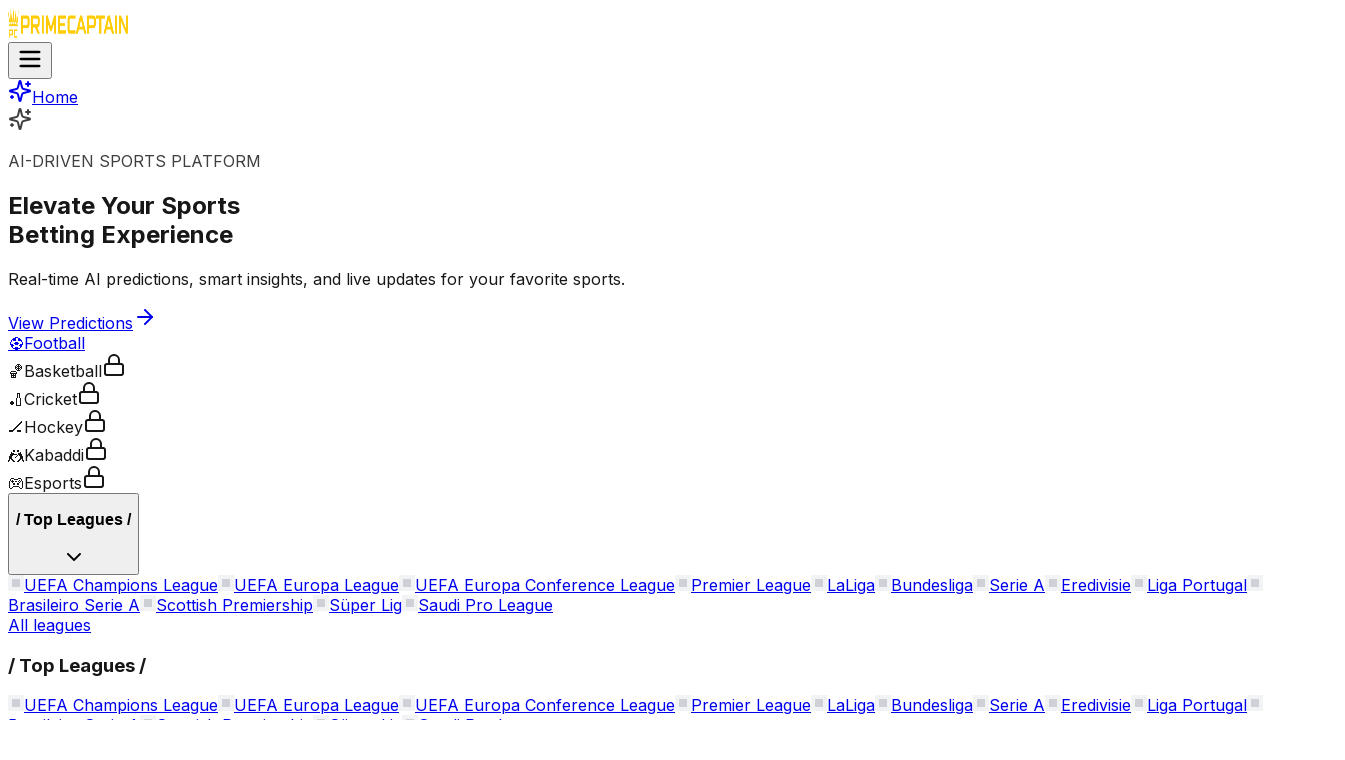

--- FILE ---
content_type: text/html; charset=utf-8
request_url: https://primecaptain.com/
body_size: 31447
content:
<!DOCTYPE html><html lang="en"><head><meta charSet="utf-8"/><meta name="viewport" content="width=device-width, initial-scale=1, maximum-scale=5"/><link rel="stylesheet" href="/_next/static/css/2b4143a7f5f39564.css" data-precedence="next"/><link rel="stylesheet" href="/_next/static/css/ed966f99a4a9f8c4.css" data-precedence="next"/><link rel="preload" as="script" fetchPriority="low" href="/_next/static/chunks/webpack-1de18fcf06865ee5.js"/><script src="/_next/static/chunks/4bd1b696-f785427dddbba9fb.js" async=""></script><script src="/_next/static/chunks/1255-a138a324995445b9.js" async=""></script><script src="/_next/static/chunks/main-app-d49c691e5df32934.js" async=""></script><script src="/_next/static/chunks/2619-3c9e02e22d10480a.js" async=""></script><script src="/_next/static/chunks/948-f75eeed8c6f5a527.js" async=""></script><script src="/_next/static/chunks/9414-9de1a9df3af41c1b.js" async=""></script><script src="/_next/static/chunks/8381-55ee14b3c4775075.js" async=""></script><script src="/_next/static/chunks/app/layout-7f14494a39fdb7e5.js" async=""></script><script src="https://analytics.ahrefs.com/analytics.js" data-key="/uVzezFJ4Z+waPNMkFZPHw" async=""></script><script src="/_next/static/chunks/8686-4fd4c21f2549ed4c.js" async=""></script><script src="/_next/static/chunks/app/page-aebc8db89e37a386.js" async=""></script><meta name="format-detection" content="telephone=no"/><meta name="next-size-adjust" content=""/><title>Prime Captain: Your AI-Powered Sports Hub</title><meta name="description" content="Discover Prime Captain, the ultimate AI-driven sports platform. Get real-time match updates, accurate predictions, personalized betting insights, and the latest sports news for football, basketball, esports, and beyond."/><link rel="canonical" href="https://primecaptain.com/"/><link rel="shortcut icon" href="/favicon.ico"/><link rel="icon" href="/favicon-16x16.png" sizes="16x16" type="image/png"/><link rel="icon" href="/favicon-32x32.png" sizes="32x32" type="image/png"/><link rel="apple-touch-icon" href="/favicon-192x192.png"/><script type="text/javascript">
              (function(m,e,t,r,i,k,a){
                m[i]=m[i]||function(){(m[i].a=m[i].a||[]).push(arguments)};
                m[i].l=1*new Date();
                for (var j = 0; j < document.scripts.length; j++) {if (document.scripts[j].src === r) { return; }}
                k=e.createElement(t),a=e.getElementsByTagName(t)[0],k.async=1,k.src=r,a.parentNode.insertBefore(k,a)
              })(window, document,'script','https://mc.yandex.ru/metrika/tag.js?id=104967625', 'ym');

              ym(104967625, 'init', {ssr:true, webvisor:true, clickmap:true, ecommerce:"dataLayer", accurateTrackBounce:true, trackLinks:true});
            </script><noscript><div><img src="https://mc.yandex.ru/watch/104967625" style="position:absolute;left:-9999px" alt=""/></div></noscript><script src="/_next/static/chunks/polyfills-42372ed130431b0a.js" noModule=""></script></head><body class="__className_8a0ba0 __variable_8a0ba0 antialiased"><div hidden=""><!--$--><!--/$--></div><div class="min-h-screen flex flex-col"><header class="bg-gradient-to-r from-brand-black to-brand-gray shadow-lg border-b border-gray-800/20"><div class="max-w-7xl mx-auto px-6 sm:px-8 lg:px-12"><div class="flex justify-between items-center h-20"><a class="flex items-center group transition-all duration-300 hover:scale-105" href="/"><div class="relative"><div class="absolute inset-0 bg-gradient-to-r from-brand-yellow/30 to-yellow-400/30 rounded-xl blur-lg opacity-0 group-hover:opacity-100 transition-all duration-500 transform scale-110"></div><div class="relative bg-white/10 backdrop-blur-sm rounded-xl p-2 border border-white/20 group-hover:border-brand-yellow/50 transition-all duration-300 shadow-lg group-hover:shadow-xl group-hover:shadow-brand-yellow/20"><img alt="PrimeCaptain Logo" width="120" height="30" decoding="async" data-nimg="1" class="h-7 w-auto relative z-10 drop-shadow-sm" style="color:transparent" src="/logo.png"/></div></div></a><button class="relative p-3 rounded-2xl text-brand-yellow bg-white/10 hover:bg-white/20 transition-all duration-300 border-2 border-brand-yellow/30 group"><span class="absolute inset-0 bg-gradient-to-r from-brand-yellow to-yellow-400 rounded-2xl opacity-0 group-hover:opacity-20 transition-opacity duration-300"></span><svg xmlns="http://www.w3.org/2000/svg" width="28" height="28" viewBox="0 0 24 24" fill="none" stroke="currentColor" stroke-width="2" stroke-linecap="round" stroke-linejoin="round" class="lucide lucide-menu relative transition-transform duration-300" aria-hidden="true"><path d="M4 12h16"></path><path d="M4 18h16"></path><path d="M4 6h16"></path></svg></button></div><div class="overflow-hidden transition-all duration-500 max-h-0 opacity-0"><nav class="py-6 border-t-2 border-white/10"><div class="flex flex-col space-y-3"><div><a class="relative block px-6 py-4 rounded-2xl text-lg font-bold transition-all duration-300 group bg-gradient-to-r from-brand-yellow to-yellow-400 text-brand-black shadow-xl" style="animation-delay:0ms" href="/"><span class="relative flex items-center"><svg xmlns="http://www.w3.org/2000/svg" width="24" height="24" viewBox="0 0 24 24" fill="none" stroke="currentColor" stroke-width="2" stroke-linecap="round" stroke-linejoin="round" class="lucide lucide-sparkles w-5 h-5 mr-2" aria-hidden="true"><path d="M9.937 15.5A2 2 0 0 0 8.5 14.063l-6.135-1.582a.5.5 0 0 1 0-.962L8.5 9.936A2 2 0 0 0 9.937 8.5l1.582-6.135a.5.5 0 0 1 .963 0L14.063 8.5A2 2 0 0 0 15.5 9.937l6.135 1.581a.5.5 0 0 1 0 .964L15.5 14.063a2 2 0 0 0-1.437 1.437l-1.582 6.135a.5.5 0 0 1-.963 0z"></path><path d="M20 3v4"></path><path d="M22 5h-4"></path><path d="M4 17v2"></path><path d="M5 18H3"></path></svg>Home</span></a></div></div></nav></div></div></header><main class="flex-1"><div class="min-h-screen bg-white font-sans text-brand-black"><section class="relative overflow-hidden bg-white min-h-[60vh] flex items-center border-b border-gray-100"><div class="absolute inset-0"><div class="absolute top-20 left-10 w-96 h-96 bg-brand-yellow/10 rounded-full mix-blend-multiply filter blur-3xl animate-blob"></div><div class="absolute top-40 right-20 w-96 h-96 bg-gray-100 rounded-full mix-blend-multiply filter blur-3xl animate-blob animation-delay-2000"></div></div><div class="relative px-6 py-16 w-full"><div class="max-w-7xl mx-auto text-center"><div class="inline-flex items-center gap-2 px-4 py-2 mb-8 bg-yellow-50 border border-yellow-100 rounded-full animate-pulse-slow"><svg xmlns="http://www.w3.org/2000/svg" width="24" height="24" viewBox="0 0 24 24" fill="none" stroke="currentColor" stroke-width="2" stroke-linecap="round" stroke-linejoin="round" class="lucide lucide-sparkles w-4 h-4 text-brand-yellow" aria-hidden="true"><path d="M9.937 15.5A2 2 0 0 0 8.5 14.063l-6.135-1.582a.5.5 0 0 1 0-.962L8.5 9.936A2 2 0 0 0 9.937 8.5l1.582-6.135a.5.5 0 0 1 .963 0L14.063 8.5A2 2 0 0 0 15.5 9.937l6.135 1.581a.5.5 0 0 1 0 .964L15.5 14.063a2 2 0 0 0-1.437 1.437l-1.582 6.135a.5.5 0 0 1-.963 0z"></path><path d="M20 3v4"></path><path d="M22 5h-4"></path><path d="M4 17v2"></path><path d="M5 18H3"></path></svg><p class="text-xs font-bold text-brand-black uppercase tracking-widest">AI-DRIVEN SPORTS PLATFORM</p></div><h1 class="text-5xl sm:text-6xl lg:text-7xl font-black text-brand-black mb-6 tracking-tight leading-[1.1]">Elevate Your Sports <br/><span class="text-transparent bg-clip-text bg-gradient-to-r from-brand-yellow via-yellow-500 to-brand-yellow">Betting Experience</span></h1><p class="text-xl text-gray-600 max-w-2xl mx-auto mb-10 font-medium leading-relaxed">Real-time AI predictions, smart insights, and live updates for your favorite sports.</p><div class="flex justify-center"><a class="group relative inline-flex items-center justify-center px-10 py-4 bg-brand-black text-white font-bold text-lg rounded-xl hover:bg-gray-900 hover:shadow-xl hover:-translate-y-1 transition-all duration-300" href="/football/predictions/"><span class="relative z-10">View Predictions</span><svg xmlns="http://www.w3.org/2000/svg" width="24" height="24" viewBox="0 0 24 24" fill="none" stroke="currentColor" stroke-width="2" stroke-linecap="round" stroke-linejoin="round" class="lucide lucide-arrow-right ml-3 w-5 h-5 group-hover:translate-x-1 transition-transform" aria-hidden="true"><path d="M5 12h14"></path><path d="m12 5 7 7-7 7"></path></svg></a></div></div></div></section><div class="max-w-[1400px] mx-auto px-4 sm:px-6 lg:px-8 py-10"><div class="flex flex-wrap gap-3 mb-8"><a class="flex items-center gap-2 px-6 py-3 bg-brand-black text-white font-bold rounded-xl shadow-lg hover:shadow-xl transition-all transform hover:-translate-y-0.5" href="/football/predictions/"><span class="text-xl">⚽</span><span>Football</span></a><div class="flex items-center gap-2 px-6 py-3 bg-white text-gray-400 font-bold rounded-xl border border-gray-200 cursor-not-allowed"><span class="text-xl opacity-50">🏀</span><span>Basketball</span><svg xmlns="http://www.w3.org/2000/svg" width="24" height="24" viewBox="0 0 24 24" fill="none" stroke="currentColor" stroke-width="2" stroke-linecap="round" stroke-linejoin="round" class="lucide lucide-lock w-3 h-3 ml-1 opacity-50" aria-hidden="true"><rect width="18" height="11" x="3" y="11" rx="2" ry="2"></rect><path d="M7 11V7a5 5 0 0 1 10 0v4"></path></svg></div><div class="flex items-center gap-2 px-6 py-3 bg-white text-gray-400 font-bold rounded-xl border border-gray-200 cursor-not-allowed"><span class="text-xl opacity-50">🏏</span><span>Cricket</span><svg xmlns="http://www.w3.org/2000/svg" width="24" height="24" viewBox="0 0 24 24" fill="none" stroke="currentColor" stroke-width="2" stroke-linecap="round" stroke-linejoin="round" class="lucide lucide-lock w-3 h-3 ml-1 opacity-50" aria-hidden="true"><rect width="18" height="11" x="3" y="11" rx="2" ry="2"></rect><path d="M7 11V7a5 5 0 0 1 10 0v4"></path></svg></div><div class="flex items-center gap-2 px-6 py-3 bg-white text-gray-400 font-bold rounded-xl border border-gray-200 cursor-not-allowed"><span class="text-xl opacity-50">🏒</span><span>Hockey</span><svg xmlns="http://www.w3.org/2000/svg" width="24" height="24" viewBox="0 0 24 24" fill="none" stroke="currentColor" stroke-width="2" stroke-linecap="round" stroke-linejoin="round" class="lucide lucide-lock w-3 h-3 ml-1 opacity-50" aria-hidden="true"><rect width="18" height="11" x="3" y="11" rx="2" ry="2"></rect><path d="M7 11V7a5 5 0 0 1 10 0v4"></path></svg></div><div class="flex items-center gap-2 px-6 py-3 bg-white text-gray-400 font-bold rounded-xl border border-gray-200 cursor-not-allowed"><span class="text-xl opacity-50">🤼</span><span>Kabaddi</span><svg xmlns="http://www.w3.org/2000/svg" width="24" height="24" viewBox="0 0 24 24" fill="none" stroke="currentColor" stroke-width="2" stroke-linecap="round" stroke-linejoin="round" class="lucide lucide-lock w-3 h-3 ml-1 opacity-50" aria-hidden="true"><rect width="18" height="11" x="3" y="11" rx="2" ry="2"></rect><path d="M7 11V7a5 5 0 0 1 10 0v4"></path></svg></div><div class="flex items-center gap-2 px-6 py-3 bg-white text-gray-400 font-bold rounded-xl border border-gray-200 cursor-not-allowed"><span class="text-xl opacity-50">🎮</span><span>Esports</span><svg xmlns="http://www.w3.org/2000/svg" width="24" height="24" viewBox="0 0 24 24" fill="none" stroke="currentColor" stroke-width="2" stroke-linecap="round" stroke-linejoin="round" class="lucide lucide-lock w-3 h-3 ml-1 opacity-50" aria-hidden="true"><rect width="18" height="11" x="3" y="11" rx="2" ry="2"></rect><path d="M7 11V7a5 5 0 0 1 10 0v4"></path></svg></div></div><div class="flex flex-col lg:flex-row gap-8"><div class="lg:w-[280px] flex-shrink-0"><div class="lg:hidden bg-white rounded-2xl shadow-sm border border-gray-100 overflow-hidden"><button class="w-full p-5 flex items-center justify-between"><h3 class="font-black text-xl text-gray-900 flex items-center gap-2"><span class="text-brand-yellow">/</span> Top Leagues <span class="text-brand-yellow">/</span></h3><svg xmlns="http://www.w3.org/2000/svg" width="24" height="24" viewBox="0 0 24 24" fill="none" stroke="currentColor" stroke-width="2" stroke-linecap="round" stroke-linejoin="round" class="lucide lucide-chevron-down w-5 h-5 text-gray-400 transition-transform duration-300" aria-hidden="true"><path d="m6 9 6 6 6-6"></path></svg></button><div class="grid transition-all duration-300 ease-in-out grid-rows-[0fr] opacity-0"><div class="overflow-hidden"><div class="p-3 pt-0 space-y-1 border-t border-gray-100"><a class="flex items-center gap-3 p-3 hover:bg-blue-50/50 rounded-xl transition-colors group" href="/football/predictions/europe/uefa-champions-league/"><img src="/api/icons/flags/13.png" alt="UEFA Champions League" class="w-5 h-5 object-contain" loading="lazy"/><span class="text-sm font-bold text-gray-700 group-hover:text-brand-black truncate">UEFA Champions League</span></a><a class="flex items-center gap-3 p-3 hover:bg-blue-50/50 rounded-xl transition-colors group" href="/football/predictions/europe/uefa-europa-league/"><img src="/api/icons/flags/14.png" alt="UEFA Europa League" class="w-5 h-5 object-contain" loading="lazy"/><span class="text-sm font-bold text-gray-700 group-hover:text-brand-black truncate">UEFA Europa League</span></a><a class="flex items-center gap-3 p-3 hover:bg-blue-50/50 rounded-xl transition-colors group" href="/football/predictions/europe/uefa-europa-conference-league/"><img src="/api/icons/flags/571.png" alt="UEFA Europa Conference League" class="w-5 h-5 object-contain" loading="lazy"/><span class="text-sm font-bold text-gray-700 group-hover:text-brand-black truncate">UEFA Europa Conference League</span></a><a class="flex items-center gap-3 p-3 hover:bg-blue-50/50 rounded-xl transition-colors group" href="/football/predictions/england/premier-league/"><img src="/api/icons/flags/gb-en.png" alt="Premier League" class="w-5 h-5 object-contain" loading="lazy"/><span class="text-sm font-bold text-gray-700 group-hover:text-brand-black truncate">Premier League</span></a><a class="flex items-center gap-3 p-3 hover:bg-blue-50/50 rounded-xl transition-colors group" href="/football/predictions/spain/primera-division/"><img src="/api/icons/flags/es.png" alt="LaLiga" class="w-5 h-5 object-contain" loading="lazy"/><span class="text-sm font-bold text-gray-700 group-hover:text-brand-black truncate">LaLiga</span></a><a class="flex items-center gap-3 p-3 hover:bg-blue-50/50 rounded-xl transition-colors group" href="/football/predictions/germany/bundesliga/"><img src="/api/icons/flags/de.png" alt="Bundesliga" class="w-5 h-5 object-contain" loading="lazy"/><span class="text-sm font-bold text-gray-700 group-hover:text-brand-black truncate">Bundesliga</span></a><a class="flex items-center gap-3 p-3 hover:bg-blue-50/50 rounded-xl transition-colors group" href="/football/predictions/italy/serie-a/"><img src="/api/icons/flags/it.png" alt="Serie A" class="w-5 h-5 object-contain" loading="lazy"/><span class="text-sm font-bold text-gray-700 group-hover:text-brand-black truncate">Serie A</span></a><a class="flex items-center gap-3 p-3 hover:bg-blue-50/50 rounded-xl transition-colors group" href="/football/predictions/netherlands/eredivisie/"><img src="/api/icons/flags/nl.png" alt="Eredivisie" class="w-5 h-5 object-contain" loading="lazy"/><span class="text-sm font-bold text-gray-700 group-hover:text-brand-black truncate">Eredivisie</span></a><a class="flex items-center gap-3 p-3 hover:bg-blue-50/50 rounded-xl transition-colors group" href="/football/predictions/portugal/liga-portugal/"><img src="/api/icons/flags/pt.png" alt="Liga Portugal" class="w-5 h-5 object-contain" loading="lazy"/><span class="text-sm font-bold text-gray-700 group-hover:text-brand-black truncate">Liga Portugal</span></a><a class="flex items-center gap-3 p-3 hover:bg-blue-50/50 rounded-xl transition-colors group" href="/football/predictions/brazil/serie-a/"><img src="/api/icons/flags/br.png" alt="Brasileiro Serie A" class="w-5 h-5 object-contain" loading="lazy"/><span class="text-sm font-bold text-gray-700 group-hover:text-brand-black truncate">Brasileiro Serie A</span></a><a class="flex items-center gap-3 p-3 hover:bg-blue-50/50 rounded-xl transition-colors group" href="/football/predictions/scotland/premiership/"><img src="/api/icons/flags/gb-sct.png" alt="Scottish Premiership" class="w-5 h-5 object-contain" loading="lazy"/><span class="text-sm font-bold text-gray-700 group-hover:text-brand-black truncate">Scottish Premiership</span></a><a class="flex items-center gap-3 p-3 hover:bg-blue-50/50 rounded-xl transition-colors group" href="/football/predictions/turkey/super-lig/"><img src="/api/icons/flags/tr.png" alt="Süper Lig" class="w-5 h-5 object-contain" loading="lazy"/><span class="text-sm font-bold text-gray-700 group-hover:text-brand-black truncate">Süper Lig</span></a><a class="flex items-center gap-3 p-3 hover:bg-blue-50/50 rounded-xl transition-colors group" href="/football/predictions/saudi-arabia/professional-league/"><img src="/api/icons/flags/sa.png" alt="Saudi Pro League" class="w-5 h-5 object-contain" loading="lazy"/><span class="text-sm font-bold text-gray-700 group-hover:text-brand-black truncate">Saudi Pro League</span></a><div class="pt-4 px-2 pb-2"><a class="flex items-center justify-center w-full py-3 text-sm font-bold text-brand-black border-2 border-brand-black rounded-xl hover:bg-brand-black hover:text-white transition-all" href="/football/predictions/">All leagues</a></div></div></div></div></div><div class="hidden lg:block bg-white rounded-2xl shadow-sm border border-gray-100 overflow-hidden sticky top-4"><div class="p-5 border-b border-gray-100"><h3 class="font-black text-xl text-gray-900 flex items-center gap-2"><span class="text-brand-yellow">/</span> Top Leagues <span class="text-brand-yellow">/</span></h3></div><div class="p-3 space-y-1"><a class="flex items-center gap-3 p-3 hover:bg-blue-50/50 rounded-xl transition-colors group" href="/football/predictions/europe/uefa-champions-league/"><img src="/api/icons/flags/13.png" alt="UEFA Champions League" class="w-5 h-5 object-contain" loading="lazy"/><span class="text-sm font-bold text-gray-700 group-hover:text-brand-black truncate">UEFA Champions League</span></a><a class="flex items-center gap-3 p-3 hover:bg-blue-50/50 rounded-xl transition-colors group" href="/football/predictions/europe/uefa-europa-league/"><img src="/api/icons/flags/14.png" alt="UEFA Europa League" class="w-5 h-5 object-contain" loading="lazy"/><span class="text-sm font-bold text-gray-700 group-hover:text-brand-black truncate">UEFA Europa League</span></a><a class="flex items-center gap-3 p-3 hover:bg-blue-50/50 rounded-xl transition-colors group" href="/football/predictions/europe/uefa-europa-conference-league/"><img src="/api/icons/flags/571.png" alt="UEFA Europa Conference League" class="w-5 h-5 object-contain" loading="lazy"/><span class="text-sm font-bold text-gray-700 group-hover:text-brand-black truncate">UEFA Europa Conference League</span></a><a class="flex items-center gap-3 p-3 hover:bg-blue-50/50 rounded-xl transition-colors group" href="/football/predictions/england/premier-league/"><img src="/api/icons/flags/gb-en.png" alt="Premier League" class="w-5 h-5 object-contain" loading="lazy"/><span class="text-sm font-bold text-gray-700 group-hover:text-brand-black truncate">Premier League</span></a><a class="flex items-center gap-3 p-3 hover:bg-blue-50/50 rounded-xl transition-colors group" href="/football/predictions/spain/primera-division/"><img src="/api/icons/flags/es.png" alt="LaLiga" class="w-5 h-5 object-contain" loading="lazy"/><span class="text-sm font-bold text-gray-700 group-hover:text-brand-black truncate">LaLiga</span></a><a class="flex items-center gap-3 p-3 hover:bg-blue-50/50 rounded-xl transition-colors group" href="/football/predictions/germany/bundesliga/"><img src="/api/icons/flags/de.png" alt="Bundesliga" class="w-5 h-5 object-contain" loading="lazy"/><span class="text-sm font-bold text-gray-700 group-hover:text-brand-black truncate">Bundesliga</span></a><a class="flex items-center gap-3 p-3 hover:bg-blue-50/50 rounded-xl transition-colors group" href="/football/predictions/italy/serie-a/"><img src="/api/icons/flags/it.png" alt="Serie A" class="w-5 h-5 object-contain" loading="lazy"/><span class="text-sm font-bold text-gray-700 group-hover:text-brand-black truncate">Serie A</span></a><a class="flex items-center gap-3 p-3 hover:bg-blue-50/50 rounded-xl transition-colors group" href="/football/predictions/netherlands/eredivisie/"><img src="/api/icons/flags/nl.png" alt="Eredivisie" class="w-5 h-5 object-contain" loading="lazy"/><span class="text-sm font-bold text-gray-700 group-hover:text-brand-black truncate">Eredivisie</span></a><a class="flex items-center gap-3 p-3 hover:bg-blue-50/50 rounded-xl transition-colors group" href="/football/predictions/portugal/liga-portugal/"><img src="/api/icons/flags/pt.png" alt="Liga Portugal" class="w-5 h-5 object-contain" loading="lazy"/><span class="text-sm font-bold text-gray-700 group-hover:text-brand-black truncate">Liga Portugal</span></a><a class="flex items-center gap-3 p-3 hover:bg-blue-50/50 rounded-xl transition-colors group" href="/football/predictions/brazil/serie-a/"><img src="/api/icons/flags/br.png" alt="Brasileiro Serie A" class="w-5 h-5 object-contain" loading="lazy"/><span class="text-sm font-bold text-gray-700 group-hover:text-brand-black truncate">Brasileiro Serie A</span></a><a class="flex items-center gap-3 p-3 hover:bg-blue-50/50 rounded-xl transition-colors group" href="/football/predictions/scotland/premiership/"><img src="/api/icons/flags/gb-sct.png" alt="Scottish Premiership" class="w-5 h-5 object-contain" loading="lazy"/><span class="text-sm font-bold text-gray-700 group-hover:text-brand-black truncate">Scottish Premiership</span></a><a class="flex items-center gap-3 p-3 hover:bg-blue-50/50 rounded-xl transition-colors group" href="/football/predictions/turkey/super-lig/"><img src="/api/icons/flags/tr.png" alt="Süper Lig" class="w-5 h-5 object-contain" loading="lazy"/><span class="text-sm font-bold text-gray-700 group-hover:text-brand-black truncate">Süper Lig</span></a><a class="flex items-center gap-3 p-3 hover:bg-blue-50/50 rounded-xl transition-colors group" href="/football/predictions/saudi-arabia/professional-league/"><img src="/api/icons/flags/sa.png" alt="Saudi Pro League" class="w-5 h-5 object-contain" loading="lazy"/><span class="text-sm font-bold text-gray-700 group-hover:text-brand-black truncate">Saudi Pro League</span></a><div class="pt-4 px-2 pb-2"><a class="flex items-center justify-center w-full py-3 text-sm font-bold text-brand-black border-2 border-brand-black rounded-xl hover:bg-brand-black hover:text-white transition-all" href="/football/predictions/">All leagues</a></div></div></div></div><div class="flex-1"><div class="bg-white rounded-2xl shadow-sm border border-gray-100 overflow-hidden"><div class="flex flex-col md:flex-row items-center justify-between border-b border-gray-100 px-6 py-4 gap-6"><h3 class="font-black text-2xl text-gray-900 flex items-center gap-2 whitespace-nowrap"><span class="text-brand-yellow">/</span> Today Matches <span class="text-brand-yellow">/</span></h3><div class="flex items-center gap-1 overflow-x-auto no-scrollbar w-full md:w-auto"><a class="whitespace-nowrap px-4 py-2 text-sm font-bold rounded-lg transition-all text-blue-600 hover:bg-blue-50" href="/football/predictions/yesterday/">Yesterday</a><a class="whitespace-nowrap px-4 py-2 text-sm font-bold rounded-lg transition-all text-brand-black border-b-2 border-brand-black rounded-none px-2 mx-2" href="/football/predictions/today/">Today</a><a class="whitespace-nowrap px-4 py-2 text-sm font-bold rounded-lg transition-all text-blue-600 hover:bg-blue-50" href="/football/predictions/tomorrow/">Tomorrow</a><a class="whitespace-nowrap px-4 py-2 text-sm font-bold rounded-lg transition-all text-blue-600 hover:bg-blue-50" href="/football/predictions/weekend/">Weekend</a></div></div><div class="divide-y divide-gray-50"><a class="group hover:bg-gray-50 transition-colors px-6 py-4 block" href="/football/predictions/dr-congo/ligue-1/"><div class="flex flex-col md:flex-row items-center gap-6"><div class="w-full md:w-32 flex md:flex-col items-center md:items-start justify-between md:justify-center gap-1"><span class="text-red-500 font-bold text-sm">LIVE <span class="ml-1">119<!-- -->&#x27;</span></span></div><div class="flex-1 w-full grid grid-cols-[1fr_auto_1fr] items-center gap-8"><div class="flex items-center justify-end gap-4 text-right"><span class="font-bold text-gray-900 text-base">Celeste</span><img src="/api/icons/flags/cd.png" alt="Ligue 1" class="w-8 h-8 object-contain shrink-0" loading="lazy"/></div><div class="text-center"><span class="text-2xl font-black tracking-widest text-red-500">0<!-- --> : <!-- -->0</span></div><div class="flex items-center justify-start gap-4 text-left"><img src="/api/icons/flags/cd.png" alt="Ligue 1" class="w-8 h-8 object-contain shrink-0" loading="lazy"/><span class="font-bold text-gray-900 text-base">Etoile de Kivu</span></div></div></div></a><a class="group hover:bg-gray-50 transition-colors px-6 py-4 block" href="/football/predictions/albania/super-league/"><div class="flex flex-col md:flex-row items-center gap-6"><div class="w-full md:w-32 flex md:flex-col items-center md:items-start justify-between md:justify-center gap-1"><div class="flex flex-col"><span class="text-gray-500 text-sm">Today, <!-- -->13:30</span></div></div><div class="flex-1 w-full grid grid-cols-[1fr_auto_1fr] items-center gap-8"><div class="flex items-center justify-end gap-4 text-right"><span class="font-bold text-gray-900 text-base">FK Vora</span><img src="/api/icons/flags/al.png" alt="Super League" class="w-8 h-8 object-contain shrink-0" loading="lazy"/></div><div class="text-center"><span class="text-2xl font-black tracking-widest text-gray-700">1<!-- --> : <!-- -->1</span></div><div class="flex items-center justify-start gap-4 text-left"><img src="/api/icons/flags/al.png" alt="Super League" class="w-8 h-8 object-contain shrink-0" loading="lazy"/><span class="font-bold text-gray-900 text-base">KF Tirana</span></div></div></div></a><a class="group hover:bg-gray-50 transition-colors px-6 py-4 block" href="/football/predictions/argentina/copa-argentina/"><div class="flex flex-col md:flex-row items-center gap-6"><div class="w-full md:w-32 flex md:flex-col items-center md:items-start justify-between md:justify-center gap-1"><div class="flex flex-col"><span class="text-gray-500 text-sm">Today, <!-- -->13:15</span></div></div><div class="flex-1 w-full grid grid-cols-[1fr_auto_1fr] items-center gap-8"><div class="flex items-center justify-end gap-4 text-right"><span class="font-bold text-gray-900 text-base">Lanús</span><img src="/api/icons/flags/ar.png" alt="Copa Argentina" class="w-8 h-8 object-contain shrink-0" loading="lazy"/></div><div class="text-center"><span class="text-2xl font-black tracking-widest text-gray-700">4<!-- --> : <!-- -->1</span></div><div class="flex items-center justify-start gap-4 text-left"><img src="/api/icons/flags/ar.png" alt="Copa Argentina" class="w-8 h-8 object-contain shrink-0" loading="lazy"/><span class="font-bold text-gray-900 text-base">Sarmiento de La Banda</span></div></div></div></a><a class="group hover:bg-gray-50 transition-colors px-6 py-4 block" href="/football/predictions/panama/football-league/"><div class="flex flex-col md:flex-row items-center gap-6"><div class="w-full md:w-32 flex md:flex-col items-center md:items-start justify-between md:justify-center gap-1"><div class="flex flex-col"><span class="text-gray-500 text-sm">Today, <!-- -->13:15</span></div></div><div class="flex-1 w-full grid grid-cols-[1fr_auto_1fr] items-center gap-8"><div class="flex items-center justify-end gap-4 text-right"><span class="font-bold text-gray-900 text-base">Alianza FC (PAN)</span><img src="/api/icons/flags/pa.png" alt="Football League" class="w-8 h-8 object-contain shrink-0" loading="lazy"/></div><div class="text-center"><span class="text-2xl font-black tracking-widest text-gray-700">1<!-- --> : <!-- -->1</span></div><div class="flex items-center justify-start gap-4 text-left"><img src="/api/icons/flags/pa.png" alt="Football League" class="w-8 h-8 object-contain shrink-0" loading="lazy"/><span class="font-bold text-gray-900 text-base">Tauro FC</span></div></div></div></a><a class="group hover:bg-gray-50 transition-colors px-6 py-4 block" href="/football/predictions/nicaragua/primera-division/"><div class="flex flex-col md:flex-row items-center gap-6"><div class="w-full md:w-32 flex md:flex-col items-center md:items-start justify-between md:justify-center gap-1"><div class="flex flex-col"><span class="text-gray-500 text-sm">Today, <!-- -->13:00</span></div></div><div class="flex-1 w-full grid grid-cols-[1fr_auto_1fr] items-center gap-8"><div class="flex items-center justify-end gap-4 text-right"><span class="font-bold text-gray-900 text-base">H&amp;H Export</span><img src="/api/icons/flags/ni.png" alt="Primera Division" class="w-8 h-8 object-contain shrink-0" loading="lazy"/></div><div class="text-center"><span class="text-2xl font-black tracking-widest text-gray-700">0<!-- --> : <!-- -->1</span></div><div class="flex items-center justify-start gap-4 text-left"><img src="/api/icons/flags/ni.png" alt="Primera Division" class="w-8 h-8 object-contain shrink-0" loading="lazy"/><span class="font-bold text-gray-900 text-base">Matagalpa FC</span></div></div></div></a><a class="group hover:bg-gray-50 transition-colors px-6 py-4 block" href="/football/predictions/indonesia/liga-2/"><div class="flex flex-col md:flex-row items-center gap-6"><div class="w-full md:w-32 flex md:flex-col items-center md:items-start justify-between md:justify-center gap-1"><div class="flex flex-col"><span class="text-gray-500 text-sm">Today, <!-- -->13:00</span></div></div><div class="flex-1 w-full grid grid-cols-[1fr_auto_1fr] items-center gap-8"><div class="flex items-center justify-end gap-4 text-right"><span class="font-bold text-gray-900 text-base">Tornado Pekanbaru</span><img src="/api/icons/flags/id.png" alt="Liga 2" class="w-8 h-8 object-contain shrink-0" loading="lazy"/></div><div class="text-center"><span class="text-2xl font-black tracking-widest text-gray-700">4<!-- --> : <!-- -->0</span></div><div class="flex items-center justify-start gap-4 text-left"><img src="/api/icons/flags/id.png" alt="Liga 2" class="w-8 h-8 object-contain shrink-0" loading="lazy"/><span class="font-bold text-gray-900 text-base">Aceh United</span></div></div></div></a><a class="group hover:bg-gray-50 transition-colors px-6 py-4 block" href="/football/predictions/iraq/stars-league/"><div class="flex flex-col md:flex-row items-center gap-6"><div class="w-full md:w-32 flex md:flex-col items-center md:items-start justify-between md:justify-center gap-1"><div class="flex flex-col"><span class="text-gray-500 text-sm">Today, <!-- -->13:00</span></div></div><div class="flex-1 w-full grid grid-cols-[1fr_auto_1fr] items-center gap-8"><div class="flex items-center justify-end gap-4 text-right"><span class="font-bold text-gray-900 text-base">Naft SC Baghdad</span><img src="/api/icons/flags/iq.png" alt="Stars League" class="w-8 h-8 object-contain shrink-0" loading="lazy"/></div><div class="text-center"><span class="text-2xl font-black tracking-widest text-gray-700">1<!-- --> : <!-- -->0</span></div><div class="flex items-center justify-start gap-4 text-left"><img src="/api/icons/flags/iq.png" alt="Stars League" class="w-8 h-8 object-contain shrink-0" loading="lazy"/><span class="font-bold text-gray-900 text-base">Kahraba Baghdad</span></div></div></div></a><a class="group hover:bg-gray-50 transition-colors px-6 py-4 block" href="/football/predictions/costa-rica/primera-division/"><div class="flex flex-col md:flex-row items-center gap-6"><div class="w-full md:w-32 flex md:flex-col items-center md:items-start justify-between md:justify-center gap-1"><div class="flex flex-col"><span class="text-gray-500 text-sm">Today, <!-- -->13:00</span></div></div><div class="flex-1 w-full grid grid-cols-[1fr_auto_1fr] items-center gap-8"><div class="flex items-center justify-end gap-4 text-right"><span class="font-bold text-gray-900 text-base">Guadalupe FC</span><img src="/api/icons/flags/cr.png" alt="Primera División" class="w-8 h-8 object-contain shrink-0" loading="lazy"/></div><div class="text-center"><span class="text-2xl font-black tracking-widest text-gray-700">2<!-- --> : <!-- -->1</span></div><div class="flex items-center justify-start gap-4 text-left"><img src="/api/icons/flags/cr.png" alt="Primera División" class="w-8 h-8 object-contain shrink-0" loading="lazy"/><span class="font-bold text-gray-900 text-base">Municipal Liberia</span></div></div></div></a><a class="group hover:bg-gray-50 transition-colors px-6 py-4 block" href="/football/predictions/barbados/premier-league/"><div class="flex flex-col md:flex-row items-center gap-6"><div class="w-full md:w-32 flex md:flex-col items-center md:items-start justify-between md:justify-center gap-1"><div class="flex flex-col"><span class="text-gray-500 text-sm">Today, <!-- -->13:00</span></div></div><div class="flex-1 w-full grid grid-cols-[1fr_auto_1fr] items-center gap-8"><div class="flex items-center justify-end gap-4 text-right"><span class="font-bold text-gray-900 text-base">Weymouth Wales</span><img src="/api/icons/flags/bb.png" alt="Premier League" class="w-8 h-8 object-contain shrink-0" loading="lazy"/></div><div class="text-center"><span class="text-2xl font-black tracking-widest text-gray-700">5<!-- --> : <!-- -->1</span></div><div class="flex items-center justify-start gap-4 text-left"><img src="/api/icons/flags/bb.png" alt="Premier League" class="w-8 h-8 object-contain shrink-0" loading="lazy"/><span class="font-bold text-gray-900 text-base">Wotton</span></div></div></div></a><a class="group hover:bg-gray-50 transition-colors px-6 py-4 block" href="/football/predictions/brazil/baiano/"><div class="flex flex-col md:flex-row items-center gap-6"><div class="w-full md:w-32 flex md:flex-col items-center md:items-start justify-between md:justify-center gap-1"><div class="flex flex-col"><span class="text-gray-500 text-sm">Today, <!-- -->13:00</span></div></div><div class="flex-1 w-full grid grid-cols-[1fr_auto_1fr] items-center gap-8"><div class="flex items-center justify-end gap-4 text-right"><span class="font-bold text-gray-900 text-base">Juazeirense</span><img src="/api/icons/flags/br.png" alt="Baiano" class="w-8 h-8 object-contain shrink-0" loading="lazy"/></div><div class="text-center"><span class="text-2xl font-black tracking-widest text-gray-700">1<!-- --> : <!-- -->0</span></div><div class="flex items-center justify-start gap-4 text-left"><img src="/api/icons/flags/br.png" alt="Baiano" class="w-8 h-8 object-contain shrink-0" loading="lazy"/><span class="font-bold text-gray-900 text-base">Jequié</span></div></div></div></a><a class="group hover:bg-gray-50 transition-colors px-6 py-4 block" href="/football/predictions/turkey/tff-1-lig/"><div class="flex flex-col md:flex-row items-center gap-6"><div class="w-full md:w-32 flex md:flex-col items-center md:items-start justify-between md:justify-center gap-1"><div class="flex flex-col"><span class="text-gray-500 text-sm">Today, <!-- -->12:30</span></div></div><div class="flex-1 w-full grid grid-cols-[1fr_auto_1fr] items-center gap-8"><div class="flex items-center justify-end gap-4 text-right"><span class="font-bold text-gray-900 text-base">76 Igdır Belediye Spor</span><img src="/api/icons/flags/tr.png" alt="TFF 1. Lig" class="w-8 h-8 object-contain shrink-0" loading="lazy"/></div><div class="text-center"><span class="text-2xl font-black tracking-widest text-gray-700">1<!-- --> : <!-- -->0</span></div><div class="flex items-center justify-start gap-4 text-left"><img src="/api/icons/flags/tr.png" alt="TFF 1. Lig" class="w-8 h-8 object-contain shrink-0" loading="lazy"/><span class="font-bold text-gray-900 text-base">Sakaryaspor</span></div></div></div></a><a class="group hover:bg-gray-50 transition-colors px-6 py-4 block" href="/football/predictions/uae/football-league/"><div class="flex flex-col md:flex-row items-center gap-6"><div class="w-full md:w-32 flex md:flex-col items-center md:items-start justify-between md:justify-center gap-1"><div class="flex flex-col"><span class="text-gray-500 text-sm">Today, <!-- -->04:45</span></div></div><div class="flex-1 w-full grid grid-cols-[1fr_auto_1fr] items-center gap-8"><div class="flex items-center justify-end gap-4 text-right"><span class="font-bold text-gray-900 text-base">Al Ahli Dubai</span><img src="/api/icons/flags/ae.png" alt="Football League" class="w-8 h-8 object-contain shrink-0" loading="lazy"/></div><div class="text-center"><span class="text-2xl font-black tracking-widest text-gray-700">7<!-- --> : <!-- -->0</span></div><div class="flex items-center justify-start gap-4 text-left"><img src="/api/icons/flags/ae.png" alt="Football League" class="w-8 h-8 object-contain shrink-0" loading="lazy"/><span class="font-bold text-gray-900 text-base">Dubba Al Fujairah</span></div></div></div></a><a class="group hover:bg-gray-50 transition-colors px-6 py-4 block" href="/football/predictions/qatar/stars-cup/"><div class="flex flex-col md:flex-row items-center gap-6"><div class="w-full md:w-32 flex md:flex-col items-center md:items-start justify-between md:justify-center gap-1"><div class="flex flex-col"><span class="text-gray-500 text-sm">Today, <!-- -->04:30</span></div></div><div class="flex-1 w-full grid grid-cols-[1fr_auto_1fr] items-center gap-8"><div class="flex items-center justify-end gap-4 text-right"><span class="font-bold text-gray-900 text-base">Sailiya SC</span><img src="/api/icons/flags/qa.png" alt="Stars Cup" class="w-8 h-8 object-contain shrink-0" loading="lazy"/></div><div class="text-center"><span class="text-2xl font-black tracking-widest text-gray-700">2<!-- --> : <!-- -->1</span></div><div class="flex items-center justify-start gap-4 text-left"><img src="/api/icons/flags/qa.png" alt="Stars Cup" class="w-8 h-8 object-contain shrink-0" loading="lazy"/><span class="font-bold text-gray-900 text-base">Ahli Doha</span></div></div></div></a><a class="group hover:bg-gray-50 transition-colors px-6 py-4 block" href="/football/predictions/portugal/liga-revelacao-u23/"><div class="flex flex-col md:flex-row items-center gap-6"><div class="w-full md:w-32 flex md:flex-col items-center md:items-start justify-between md:justify-center gap-1"><div class="flex flex-col"><span class="text-gray-500 text-sm">Today, <!-- -->04:30</span></div></div><div class="flex-1 w-full grid grid-cols-[1fr_auto_1fr] items-center gap-8"><div class="flex items-center justify-end gap-4 text-right"><span class="font-bold text-gray-900 text-base">Leixões U23</span><img src="/api/icons/flags/pt.png" alt="Liga Revelacao U23" class="w-8 h-8 object-contain shrink-0" loading="lazy"/></div><div class="text-center"><span class="text-2xl font-black tracking-widest text-gray-700">1<!-- --> : <!-- -->2</span></div><div class="flex items-center justify-start gap-4 text-left"><img src="/api/icons/flags/pt.png" alt="Liga Revelacao U23" class="w-8 h-8 object-contain shrink-0" loading="lazy"/><span class="font-bold text-gray-900 text-base">Sporting Braga U23</span></div></div></div></a><a class="group hover:bg-gray-50 transition-colors px-6 py-4 block" href="/football/predictions/qatar/stars-cup/"><div class="flex flex-col md:flex-row items-center gap-6"><div class="w-full md:w-32 flex md:flex-col items-center md:items-start justify-between md:justify-center gap-1"><div class="flex flex-col"><span class="text-gray-500 text-sm">Today, <!-- -->04:30</span></div></div><div class="flex-1 w-full grid grid-cols-[1fr_auto_1fr] items-center gap-8"><div class="flex items-center justify-end gap-4 text-right"><span class="font-bold text-gray-900 text-base">Arabi Doha</span><img src="/api/icons/flags/qa.png" alt="Stars Cup" class="w-8 h-8 object-contain shrink-0" loading="lazy"/></div><div class="text-center"><span class="text-2xl font-black tracking-widest text-gray-700">5<!-- --> : <!-- -->0</span></div><div class="flex items-center justify-start gap-4 text-left"><img src="/api/icons/flags/qa.png" alt="Stars Cup" class="w-8 h-8 object-contain shrink-0" loading="lazy"/><span class="font-bold text-gray-900 text-base">Al Sadd SC</span></div></div></div></a></div><div class="p-4 text-center border-t border-gray-100"><a class="inline-flex items-center gap-2 px-6 py-3 bg-white border-2 border-gray-200 rounded-full text-sm font-bold text-gray-700 hover:border-brand-black hover:text-brand-black transition-all" href="/football/predictions/today/">All games<svg xmlns="http://www.w3.org/2000/svg" width="24" height="24" viewBox="0 0 24 24" fill="none" stroke="currentColor" stroke-width="2" stroke-linecap="round" stroke-linejoin="round" class="lucide lucide-arrow-right w-4 h-4" aria-hidden="true"><path d="M5 12h14"></path><path d="m12 5 7 7-7 7"></path></svg></a></div></div></div></div></div><section class="py-20 bg-white border-t border-gray-100"><div class="max-w-7xl mx-auto px-6"><div class="text-center mb-16"><div class="inline-flex items-center gap-3 px-4 py-2 mb-6 bg-yellow-50 border border-yellow-100 rounded-full"><svg xmlns="http://www.w3.org/2000/svg" width="24" height="24" viewBox="0 0 24 24" fill="none" stroke="currentColor" stroke-width="2" stroke-linecap="round" stroke-linejoin="round" class="lucide lucide-newspaper w-4 h-4 text-brand-black" aria-hidden="true"><path d="M15 18h-5"></path><path d="M18 14h-8"></path><path d="M4 22h16a2 2 0 0 0 2-2V4a2 2 0 0 0-2-2H8a2 2 0 0 0-2 2v16a2 2 0 0 1-4 0v-9a2 2 0 0 1 2-2h2"></path><rect width="8" height="4" x="10" y="6" rx="1"></rect></svg><p class="text-xs font-bold text-brand-black uppercase tracking-widest">Stay Informed</p></div><h2 class="text-4xl sm:text-5xl font-black text-brand-black mb-4 tracking-tight">Latest Sports News</h2></div><div class="bg-brand-black rounded-3xl shadow-2xl overflow-hidden relative max-w-4xl mx-auto"><div class="absolute inset-0"><div class="absolute top-0 right-0 w-[500px] h-[500px] bg-brand-yellow/5 rounded-full blur-3xl"></div><div class="absolute bottom-0 left-0 w-[500px] h-[500px] bg-blue-500/5 rounded-full blur-3xl"></div></div><div class="relative px-8 py-20 text-center"><div class="inline-flex items-center justify-center w-20 h-20 bg-white/5 border border-white/10 rounded-2xl mb-8"><svg xmlns="http://www.w3.org/2000/svg" width="24" height="24" viewBox="0 0 24 24" fill="none" stroke="currentColor" stroke-width="2" stroke-linecap="round" stroke-linejoin="round" class="lucide lucide-newspaper w-10 h-10 text-brand-yellow" aria-hidden="true"><path d="M15 18h-5"></path><path d="M18 14h-8"></path><path d="M4 22h16a2 2 0 0 0 2-2V4a2 2 0 0 0-2-2H8a2 2 0 0 0-2 2v16a2 2 0 0 1-4 0v-9a2 2 0 0 1 2-2h2"></path><rect width="8" height="4" x="10" y="6" rx="1"></rect></svg></div><h3 class="text-4xl font-black text-white mb-6">Coming Soon</h3><div class="inline-flex items-center gap-2 px-4 py-2 bg-brand-yellow rounded-lg mb-8"><svg xmlns="http://www.w3.org/2000/svg" width="24" height="24" viewBox="0 0 24 24" fill="none" stroke="currentColor" stroke-width="2" stroke-linecap="round" stroke-linejoin="round" class="lucide lucide-clock w-4 h-4 text-brand-black" aria-hidden="true"><circle cx="12" cy="12" r="10"></circle><polyline points="12 6 12 12 16 14"></polyline></svg><span class="text-brand-black font-bold text-sm">Launching Q1 2026</span></div><p class="text-lg text-gray-400 max-w-xl mx-auto">We&#x27;re building a world-class news hub with expert analysis, transfer updates, and exclusive interviews.</p></div></div></div></section><section class="py-20 bg-gray-50 border-t border-gray-200"><div class="max-w-7xl mx-auto px-6"><div class="text-center mb-12"><div class="inline-flex items-center gap-3 px-4 py-2 mb-6 bg-white border border-gray-200 rounded-full shadow-sm"><svg xmlns="http://www.w3.org/2000/svg" width="24" height="24" viewBox="0 0 24 24" fill="none" stroke="currentColor" stroke-width="2" stroke-linecap="round" stroke-linejoin="round" class="lucide lucide-award w-4 h-4 text-brand-black" aria-hidden="true"><path d="m15.477 12.89 1.515 8.526a.5.5 0 0 1-.81.47l-3.58-2.687a1 1 0 0 0-1.197 0l-3.586 2.686a.5.5 0 0 1-.81-.469l1.514-8.526"></path><circle cx="12" cy="8" r="6"></circle></svg><p class="text-xs font-bold text-brand-black uppercase tracking-widest">Trusted Partners</p></div><h2 class="text-4xl font-black text-brand-black mb-4">Best Betting Sites</h2><p class="text-gray-600 font-medium max-w-2xl mx-auto">Discover the top-rated betting platforms for each sport.</p></div><div class="flex justify-center mb-12"><div class="inline-flex bg-white p-1.5 rounded-xl border border-gray-200 shadow-sm flex-wrap justify-center gap-2 sm:gap-0"><button class="flex items-center gap-2 px-4 sm:px-6 py-2.5 rounded-lg font-bold text-sm transition-all bg-brand-black text-white shadow-md"><span class="text-base">⚽</span><span>Football</span></button><button class="flex items-center gap-2 px-4 sm:px-6 py-2.5 rounded-lg font-bold text-sm transition-all text-gray-500 hover:text-brand-black hover:bg-gray-50"><span class="text-base">🏀</span><span>Basketball</span></button><button class="flex items-center gap-2 px-4 sm:px-6 py-2.5 rounded-lg font-bold text-sm transition-all text-gray-500 hover:text-brand-black hover:bg-gray-50"><span class="text-base">🏏</span><span>Cricket</span></button><button class="flex items-center gap-2 px-4 sm:px-6 py-2.5 rounded-lg font-bold text-sm transition-all text-gray-500 hover:text-brand-black hover:bg-gray-50"><span class="text-base">🏒</span><span>Hockey</span></button><button class="flex items-center gap-2 px-4 sm:px-6 py-2.5 rounded-lg font-bold text-sm transition-all text-gray-500 hover:text-brand-black hover:bg-gray-50"><span class="text-base">🤼</span><span>Kabaddi</span></button><button class="flex items-center gap-2 px-4 sm:px-6 py-2.5 rounded-lg font-bold text-sm transition-all text-gray-500 hover:text-brand-black hover:bg-gray-50"><span class="text-base">🎮</span><span>Esports</span></button></div></div><div class="bg-white rounded-3xl shadow-xl border border-gray-100 overflow-hidden relative max-w-4xl mx-auto p-16 text-center"><div class="absolute inset-0 bg-[url(&#x27;/grid.svg&#x27;)] opacity-5"></div><div class="relative z-10"><div class="w-20 h-20 bg-gray-50 rounded-full flex items-center justify-center mx-auto mb-6 border border-gray-100"><svg xmlns="http://www.w3.org/2000/svg" width="24" height="24" viewBox="0 0 24 24" fill="none" stroke="currentColor" stroke-width="2" stroke-linecap="round" stroke-linejoin="round" class="lucide lucide-award w-10 h-10 text-gray-300" aria-hidden="true"><path d="m15.477 12.89 1.515 8.526a.5.5 0 0 1-.81.47l-3.58-2.687a1 1 0 0 0-1.197 0l-3.586 2.686a.5.5 0 0 1-.81-.469l1.514-8.526"></path><circle cx="12" cy="8" r="6"></circle></svg></div><h3 class="text-3xl font-black text-gray-900 mb-4">Coming Soon</h3><p class="text-gray-500 max-w-lg mx-auto mb-8">We are currently reviewing and vetting the best betting sites for <!-- -->Football<!-- -->. Check back soon for exclusive bonuses and trusted reviews.</p><div class="inline-flex items-center gap-2 px-4 py-2 bg-gray-100 rounded-lg"><svg xmlns="http://www.w3.org/2000/svg" width="24" height="24" viewBox="0 0 24 24" fill="none" stroke="currentColor" stroke-width="2" stroke-linecap="round" stroke-linejoin="round" class="lucide lucide-clock w-4 h-4 text-gray-500" aria-hidden="true"><circle cx="12" cy="12" r="10"></circle><polyline points="12 6 12 12 16 14"></polyline></svg><span class="text-gray-600 font-bold text-sm">Launching Soon</span></div></div></div></div></section><section class="py-20 bg-white border-t border-gray-100"><div class="max-w-7xl mx-auto px-6"><div class="grid grid-cols-1 md:grid-cols-2 lg:grid-cols-4 gap-8"><div class="group relative p-6 bg-gray-50 rounded-3xl hover:bg-white hover:shadow-xl transition-all duration-300 border border-gray-100 hover:border-transparent"><div class="inline-flex items-center justify-center w-14 h-14 bg-gradient-to-r from-yellow-400 to-amber-600 rounded-2xl text-white mb-6 shadow-lg transform group-hover:scale-110 group-hover:rotate-3 transition-all duration-300"><svg xmlns="http://www.w3.org/2000/svg" width="24" height="24" viewBox="0 0 24 24" fill="none" stroke="currentColor" stroke-width="2" stroke-linecap="round" stroke-linejoin="round" class="lucide lucide-zap w-8 h-8" aria-hidden="true"><path d="M4 14a1 1 0 0 1-.78-1.63l9.9-10.2a.5.5 0 0 1 .86.46l-1.92 6.02A1 1 0 0 0 13 10h7a1 1 0 0 1 .78 1.63l-9.9 10.2a.5.5 0 0 1-.86-.46l1.92-6.02A1 1 0 0 0 11 14z"></path></svg></div><h3 class="text-xl font-black mb-3 text-gray-900">Precision AI Technology</h3><p class="text-gray-600 leading-relaxed text-sm">Our AI analyzes player stats, team performance, and real-time game dynamics to deliver accurate predictions.</p></div><div class="group relative p-6 bg-gray-50 rounded-3xl hover:bg-white hover:shadow-xl transition-all duration-300 border border-gray-100 hover:border-transparent"><div class="inline-flex items-center justify-center w-14 h-14 bg-gradient-to-r from-blue-400 to-indigo-600 rounded-2xl text-white mb-6 shadow-lg transform group-hover:scale-110 group-hover:rotate-3 transition-all duration-300"><svg xmlns="http://www.w3.org/2000/svg" width="24" height="24" viewBox="0 0 24 24" fill="none" stroke="currentColor" stroke-width="2" stroke-linecap="round" stroke-linejoin="round" class="lucide lucide-activity w-8 h-8" aria-hidden="true"><path d="M22 12h-2.48a2 2 0 0 0-1.93 1.46l-2.35 8.36a.25.25 0 0 1-.48 0L9.24 2.18a.25.25 0 0 0-.48 0l-2.35 8.36A2 2 0 0 1 4.49 12H2"></path></svg></div><h3 class="text-xl font-black mb-3 text-gray-900">Real-Time Updates</h3><p class="text-gray-600 leading-relaxed text-sm">Get live match updates, real-time odds, breaking news, and injury reports to stay ahead.</p></div><div class="group relative p-6 bg-gray-50 rounded-3xl hover:bg-white hover:shadow-xl transition-all duration-300 border border-gray-100 hover:border-transparent"><div class="inline-flex items-center justify-center w-14 h-14 bg-gradient-to-r from-purple-400 to-pink-600 rounded-2xl text-white mb-6 shadow-lg transform group-hover:scale-110 group-hover:rotate-3 transition-all duration-300"><svg xmlns="http://www.w3.org/2000/svg" width="24" height="24" viewBox="0 0 24 24" fill="none" stroke="currentColor" stroke-width="2" stroke-linecap="round" stroke-linejoin="round" class="lucide lucide-trophy w-8 h-8" aria-hidden="true"><path d="M10 14.66v1.626a2 2 0 0 1-.976 1.696A5 5 0 0 0 7 21.978"></path><path d="M14 14.66v1.626a2 2 0 0 0 .976 1.696A5 5 0 0 1 17 21.978"></path><path d="M18 9h1.5a1 1 0 0 0 0-5H18"></path><path d="M4 22h16"></path><path d="M6 9a6 6 0 0 0 12 0V3a1 1 0 0 0-1-1H7a1 1 0 0 0-1 1z"></path><path d="M6 9H4.5a1 1 0 0 1 0-5H6"></path></svg></div><h3 class="text-xl font-black mb-3 text-gray-900">Comprehensive Coverage</h3><p class="text-gray-600 leading-relaxed text-sm">Access predictions, stats, news, and expert analysis for all major sports and events.</p></div><div class="group relative p-6 bg-gray-50 rounded-3xl hover:bg-white hover:shadow-xl transition-all duration-300 border border-gray-100 hover:border-transparent"><div class="inline-flex items-center justify-center w-14 h-14 bg-gradient-to-r from-green-400 to-teal-600 rounded-2xl text-white mb-6 shadow-lg transform group-hover:scale-110 group-hover:rotate-3 transition-all duration-300"><svg xmlns="http://www.w3.org/2000/svg" width="24" height="24" viewBox="0 0 24 24" fill="none" stroke="currentColor" stroke-width="2" stroke-linecap="round" stroke-linejoin="round" class="lucide lucide-target w-8 h-8" aria-hidden="true"><circle cx="12" cy="12" r="10"></circle><circle cx="12" cy="12" r="6"></circle><circle cx="12" cy="12" r="2"></circle></svg></div><h3 class="text-xl font-black mb-3 text-gray-900">User-Friendly</h3><p class="text-gray-600 leading-relaxed text-sm">Enjoy intuitive navigation, personalized dashboards, and educational resources.</p></div></div></div></section><section class="py-20 bg-gray-50 border-t border-gray-200"><div class="max-w-3xl mx-auto px-6"><h2 class="text-3xl font-black text-center text-brand-black mb-12">Frequently Asked Questions</h2><div class="space-y-4"><div class="bg-white border border-gray-200 rounded-2xl overflow-hidden hover:border-brand-black/20 transition-colors"><button class="w-full px-8 py-6 text-left flex items-center justify-between"><span class="font-bold text-gray-900 text-lg">How does Prime Captain enhance my sports betting experience?</span><svg xmlns="http://www.w3.org/2000/svg" width="24" height="24" viewBox="0 0 24 24" fill="none" stroke="currentColor" stroke-width="2" stroke-linecap="round" stroke-linejoin="round" class="lucide lucide-chevron-down w-5 h-5 text-gray-400 transition-transform duration-300" aria-hidden="true"><path d="m6 9 6 6 6-6"></path></svg></button><div class="grid transition-all duration-300 ease-in-out grid-rows-[0fr] opacity-0"><div class="overflow-hidden"><div class="px-8 pb-8 pt-0 text-gray-600 leading-relaxed">Prime Captain uses advanced AI to deliver accurate predictions, real-time match updates, and personalized sports insights—covering betting tips, live stats, and breaking news.</div></div></div></div><div class="bg-white border border-gray-200 rounded-2xl overflow-hidden hover:border-brand-black/20 transition-colors"><button class="w-full px-8 py-6 text-left flex items-center justify-between"><span class="font-bold text-gray-900 text-lg">Which sports does Prime Captain cover?</span><svg xmlns="http://www.w3.org/2000/svg" width="24" height="24" viewBox="0 0 24 24" fill="none" stroke="currentColor" stroke-width="2" stroke-linecap="round" stroke-linejoin="round" class="lucide lucide-chevron-down w-5 h-5 text-gray-400 transition-transform duration-300" aria-hidden="true"><path d="m6 9 6 6 6-6"></path></svg></button><div class="grid transition-all duration-300 ease-in-out grid-rows-[0fr] opacity-0"><div class="overflow-hidden"><div class="px-8 pb-8 pt-0 text-gray-600 leading-relaxed">We cover football, basketball, tennis, cricket, esports, and more, with predictions, live scores, player stats, and news for your favorite teams and events.</div></div></div></div><div class="bg-white border border-gray-200 rounded-2xl overflow-hidden hover:border-brand-black/20 transition-colors"><button class="w-full px-8 py-6 text-left flex items-center justify-between"><span class="font-bold text-gray-900 text-lg">How accurate are Prime Captain&#x27;s AI-driven insights?</span><svg xmlns="http://www.w3.org/2000/svg" width="24" height="24" viewBox="0 0 24 24" fill="none" stroke="currentColor" stroke-width="2" stroke-linecap="round" stroke-linejoin="round" class="lucide lucide-chevron-down w-5 h-5 text-gray-400 transition-transform duration-300" aria-hidden="true"><path d="m6 9 6 6 6-6"></path></svg></button><div class="grid transition-all duration-300 ease-in-out grid-rows-[0fr] opacity-0"><div class="overflow-hidden"><div class="px-8 pb-8 pt-0 text-gray-600 leading-relaxed">Our AI processes millions of real-time data points—game stats, player performance, injuries—to provide reliable predictions and insights you can trust.</div></div></div></div></div></div></section></div><!--$--><!--/$--></main><footer class="relative bg-gradient-to-b from-gray-50 via-white to-gray-50 border-t-2 border-gray-100 overflow-hidden"><div class="absolute inset-0 pointer-events-none"><div class="absolute bottom-0 left-0 w-96 h-96 bg-brand-yellow/5 rounded-full filter blur-3xl"></div><div class="absolute top-0 right-0 w-96 h-96 bg-brand-black/5 rounded-full filter blur-3xl"></div></div><div class="relative max-w-7xl mx-auto px-6 sm:px-8 lg:px-12 py-20"><div class="grid grid-cols-1 md:grid-cols-2 lg:grid-cols-4 gap-12"><div class="lg:col-span-1"><div class="flex items-center mb-6"><a class="group transition-all duration-300 hover:scale-105" href="/"><div class="relative"><div class="absolute inset-0 bg-gradient-to-r from-brand-yellow/20 to-yellow-400/20 rounded-xl blur-lg opacity-0 group-hover:opacity-100 transition-all duration-500 transform scale-110"></div><div class="relative bg-white/80 backdrop-blur-sm rounded-xl p-3 border-2 border-gray-200 group-hover:border-brand-yellow/60 transition-all duration-300 shadow-md group-hover:shadow-lg group-hover:shadow-brand-yellow/10"><img alt="PrimeCaptain Logo" loading="lazy" width="120" height="30" decoding="async" data-nimg="1" class="h-7 w-auto relative z-10 drop-shadow-sm" style="color:transparent" src="/logo.png"/></div></div></a></div><p class="text-gray-700 mb-8 text-lg leading-relaxed">Your ultimate AI-powered destination for sports predictions, live updates, and expert analysis.</p><div class="flex items-center space-x-3"><button class="group inline-flex items-center px-6 py-3 bg-gradient-to-r from-brand-black to-brand-gray text-brand-yellow font-bold rounded-2xl hover:shadow-2xl hover:shadow-brand-black/30 transform hover:-translate-y-1 transition-all duration-300"><span class="relative z-10">Get Started</span><svg xmlns="http://www.w3.org/2000/svg" width="24" height="24" viewBox="0 0 24 24" fill="none" stroke="currentColor" stroke-width="2" stroke-linecap="round" stroke-linejoin="round" class="lucide lucide-arrow-right w-5 h-5 ml-2 group-hover:translate-x-2 transition-transform" aria-hidden="true"><path d="M5 12h14"></path><path d="m12 5 7 7-7 7"></path></svg></button></div></div><div class="lg:col-span-1"><div class="flex items-center mb-8"><svg xmlns="http://www.w3.org/2000/svg" width="24" height="24" viewBox="0 0 24 24" fill="none" stroke="currentColor" stroke-width="2" stroke-linecap="round" stroke-linejoin="round" class="lucide lucide-star w-6 h-6 text-brand-yellow mr-3" aria-hidden="true"><path d="M11.525 2.295a.53.53 0 0 1 .95 0l2.31 4.679a2.123 2.123 0 0 0 1.595 1.16l5.166.756a.53.53 0 0 1 .294.904l-3.736 3.638a2.123 2.123 0 0 0-.611 1.878l.882 5.14a.53.53 0 0 1-.771.56l-4.618-2.428a2.122 2.122 0 0 0-1.973 0L6.396 21.01a.53.53 0 0 1-.77-.56l.881-5.139a2.122 2.122 0 0 0-.611-1.879L2.16 9.795a.53.53 0 0 1 .294-.906l5.165-.755a2.122 2.122 0 0 0 1.597-1.16z"></path></svg><h4 class="text-2xl font-black text-brand-black">Sports</h4></div><ul class="space-y-4"><li><a class="text-gray-700 hover:text-brand-black font-bold transition-all duration-200 flex items-center group text-lg" href="/football/"><span class="text-2xl mr-3 group-hover:animate-bounce">⚽</span><span class="relative">Football<span class="absolute bottom-0 left-0 w-0 h-0.5 bg-brand-yellow group-hover:w-full transition-all duration-300"></span></span></a></li><li><a class="text-gray-700 hover:text-brand-black font-bold transition-all duration-200 flex items-center group text-lg" href="/basketball/"><span class="text-2xl mr-3 group-hover:animate-bounce">🏀</span><span class="relative">Basketball<span class="absolute bottom-0 left-0 w-0 h-0.5 bg-brand-yellow group-hover:w-full transition-all duration-300"></span></span></a></li><li><a class="text-gray-700 hover:text-brand-black font-bold transition-all duration-200 flex items-center group text-lg" href="/cricket/"><span class="text-2xl mr-3 group-hover:animate-bounce">🏏</span><span class="relative">Cricket<span class="absolute bottom-0 left-0 w-0 h-0.5 bg-brand-yellow group-hover:w-full transition-all duration-300"></span></span></a></li><li><a class="text-gray-700 hover:text-brand-black font-bold transition-all duration-200 flex items-center group text-lg" href="/hockey/"><span class="text-2xl mr-3 group-hover:animate-bounce">🏒</span><span class="relative">Hockey<span class="absolute bottom-0 left-0 w-0 h-0.5 bg-brand-yellow group-hover:w-full transition-all duration-300"></span></span></a></li><li><a class="text-gray-700 hover:text-brand-black font-bold transition-all duration-200 flex items-center group text-lg" href="/kabaddi/"><span class="text-2xl mr-3 group-hover:animate-bounce">🤼</span><span class="relative">Kabaddi<span class="absolute bottom-0 left-0 w-0 h-0.5 bg-brand-yellow group-hover:w-full transition-all duration-300"></span></span></a></li><li><a class="text-gray-700 hover:text-brand-black font-bold transition-all duration-200 flex items-center group text-lg" href="/esports/"><span class="text-2xl mr-3 group-hover:animate-bounce">🎮</span><span class="relative">Esports<span class="absolute bottom-0 left-0 w-0 h-0.5 bg-brand-yellow group-hover:w-full transition-all duration-300"></span></span></a></li></ul></div><div class="lg:col-span-1"><div class="flex items-center mb-8"><svg xmlns="http://www.w3.org/2000/svg" width="24" height="24" viewBox="0 0 24 24" fill="none" stroke="currentColor" stroke-width="2" stroke-linecap="round" stroke-linejoin="round" class="lucide lucide-sparkles w-6 h-6 text-brand-yellow mr-3" aria-hidden="true"><path d="M9.937 15.5A2 2 0 0 0 8.5 14.063l-6.135-1.582a.5.5 0 0 1 0-.962L8.5 9.936A2 2 0 0 0 9.937 8.5l1.582-6.135a.5.5 0 0 1 .963 0L14.063 8.5A2 2 0 0 0 15.5 9.937l6.135 1.581a.5.5 0 0 1 0 .964L15.5 14.063a2 2 0 0 0-1.437 1.437l-1.582 6.135a.5.5 0 0 1-.963 0z"></path><path d="M20 3v4"></path><path d="M22 5h-4"></path><path d="M4 17v2"></path><path d="M5 18H3"></path></svg><h4 class="text-2xl font-black text-brand-black">Quick Links</h4></div><ul class="space-y-4"><li><a class="text-gray-700 hover:text-brand-black font-bold transition-all duration-200 flex items-center group text-lg" href="/about/"><span class="w-2 h-2 bg-brand-yellow rounded-full mr-3 opacity-0 group-hover:opacity-100 transition-all duration-300 transform group-hover:scale-150"></span><span class="relative">About Us<span class="absolute bottom-0 left-0 w-0 h-0.5 bg-brand-yellow group-hover:w-full transition-all duration-300"></span></span></a></li><li><a class="text-gray-700 hover:text-brand-black font-bold transition-all duration-200 flex items-center group text-lg" href="/testimonials/"><span class="w-2 h-2 bg-brand-yellow rounded-full mr-3 opacity-0 group-hover:opacity-100 transition-all duration-300 transform group-hover:scale-150"></span><span class="relative">Testimonials<span class="absolute bottom-0 left-0 w-0 h-0.5 bg-brand-yellow group-hover:w-full transition-all duration-300"></span></span></a></li><li><a class="text-gray-700 hover:text-brand-black font-bold transition-all duration-200 flex items-center group text-lg" href="/contact/"><span class="w-2 h-2 bg-brand-yellow rounded-full mr-3 opacity-0 group-hover:opacity-100 transition-all duration-300 transform group-hover:scale-150"></span><span class="relative">Contact Us<span class="absolute bottom-0 left-0 w-0 h-0.5 bg-brand-yellow group-hover:w-full transition-all duration-300"></span></span></a></li><li><a class="text-gray-700 hover:text-brand-black font-bold transition-all duration-200 flex items-center group text-lg" href="/responsible-gaming/"><span class="w-2 h-2 bg-brand-yellow rounded-full mr-3 opacity-0 group-hover:opacity-100 transition-all duration-300 transform group-hover:scale-150"></span><span class="relative">Responsible Gaming<span class="absolute bottom-0 left-0 w-0 h-0.5 bg-brand-yellow group-hover:w-full transition-all duration-300"></span></span></a></li></ul></div><div class="lg:col-span-1"><div class="flex items-center mb-8"><svg xmlns="http://www.w3.org/2000/svg" width="24" height="24" viewBox="0 0 24 24" fill="none" stroke="currentColor" stroke-width="2" stroke-linecap="round" stroke-linejoin="round" class="lucide lucide-mail w-6 h-6 text-brand-yellow mr-3" aria-hidden="true"><path d="m22 7-8.991 5.727a2 2 0 0 1-2.009 0L2 7"></path><rect x="2" y="4" width="20" height="16" rx="2"></rect></svg><h4 class="text-2xl font-black text-brand-black">Stay Updated</h4></div><p class="text-gray-700 mb-6 text-lg">Get the latest predictions and sports news delivered to your inbox.</p><form class="space-y-4"><div class="relative group"><input type="email" placeholder="Enter your email" class="w-full px-6 py-4 rounded-2xl border-3 border-gray-200 focus:border-brand-yellow focus:outline-none focus:ring-4 focus:ring-brand-yellow/20 transition-all bg-white/80 backdrop-blur-sm text-lg font-medium placeholder:text-gray-500"/><div class="absolute inset-0 bg-gradient-to-r from-brand-yellow/0 via-brand-yellow/10 to-brand-yellow/0 rounded-2xl opacity-0 group-hover:opacity-100 transition-opacity duration-300 pointer-events-none"></div></div><button type="submit" class="group w-full relative px-6 py-4 bg-gradient-to-r from-brand-yellow to-yellow-400 text-brand-black font-bold rounded-2xl hover:shadow-2xl hover:shadow-brand-yellow/30 transform hover:-translate-y-1 transition-all duration-300 text-lg overflow-hidden"><span class="relative z-10 flex items-center justify-center">Subscribe<svg xmlns="http://www.w3.org/2000/svg" width="24" height="24" viewBox="0 0 24 24" fill="none" stroke="currentColor" stroke-width="2" stroke-linecap="round" stroke-linejoin="round" class="lucide lucide-send w-5 h-5 ml-2 group-hover:translate-x-2 group-hover:-translate-y-1 transition-transform" aria-hidden="true"><path d="M14.536 21.686a.5.5 0 0 0 .937-.024l6.5-19a.496.496 0 0 0-.635-.635l-19 6.5a.5.5 0 0 0-.024.937l7.93 3.18a2 2 0 0 1 1.112 1.11z"></path><path d="m21.854 2.147-10.94 10.939"></path></svg></span><div class="absolute inset-0 bg-gradient-to-r from-yellow-400 to-brand-yellow opacity-0 group-hover:opacity-100 transition-opacity duration-300"></div></button></form></div></div><div class="mt-16 pt-12 border-t-2 border-gray-200"><div class="flex flex-col md:flex-row justify-between items-center space-y-6 md:space-y-0"><div class="flex items-center text-gray-700 text-base"><span>© <!-- -->2026<!-- --> PrimeCaptain. Made with</span><svg xmlns="http://www.w3.org/2000/svg" width="24" height="24" viewBox="0 0 24 24" fill="none" stroke="currentColor" stroke-width="2" stroke-linecap="round" stroke-linejoin="round" class="lucide lucide-heart w-5 h-5 mx-2 text-red-500 fill-red-500 animate-pulse" aria-hidden="true"><path d="M19 14c1.49-1.46 3-3.21 3-5.5A5.5 5.5 0 0 0 16.5 3c-1.76 0-3 .5-4.5 2-1.5-1.5-2.74-2-4.5-2A5.5 5.5 0 0 0 2 8.5c0 2.3 1.5 4.05 3 5.5l7 7Z"></path></svg><span>All rights reserved.</span></div><div class="flex space-x-8"><a class="text-gray-700 hover:text-brand-yellow font-bold text-base transition-all duration-300 relative group" href="/privacy/">Privacy Policy<span class="absolute bottom-0 left-0 w-0 h-0.5 bg-brand-yellow group-hover:w-full transition-all duration-300"></span></a><a class="text-gray-700 hover:text-brand-yellow font-bold text-base transition-all duration-300 relative group" href="/terms/">Terms of Service<span class="absolute bottom-0 left-0 w-0 h-0.5 bg-brand-yellow group-hover:w-full transition-all duration-300"></span></a></div></div></div></div></footer></div><script src="/_next/static/chunks/webpack-1de18fcf06865ee5.js" id="_R_" async=""></script><script>(self.__next_f=self.__next_f||[]).push([0])</script><script>self.__next_f.push([1,"1:\"$Sreact.fragment\"\n2:I[493,[\"2619\",\"static/chunks/2619-3c9e02e22d10480a.js\",\"948\",\"static/chunks/948-f75eeed8c6f5a527.js\",\"9414\",\"static/chunks/9414-9de1a9df3af41c1b.js\",\"8381\",\"static/chunks/8381-55ee14b3c4775075.js\",\"7177\",\"static/chunks/app/layout-7f14494a39fdb7e5.js\"],\"GeolocationInitializer\"]\n3:I[938,[\"2619\",\"static/chunks/2619-3c9e02e22d10480a.js\",\"948\",\"static/chunks/948-f75eeed8c6f5a527.js\",\"9414\",\"static/chunks/9414-9de1a9df3af41c1b.js\",\"8381\",\"static/chunks/8381-55ee14b3c4775075.js\",\"7177\",\"static/chunks/app/layout-7f14494a39fdb7e5.js\"],\"HolidayVibes\"]\n4:I[6705,[\"2619\",\"static/chunks/2619-3c9e02e22d10480a.js\",\"948\",\"static/chunks/948-f75eeed8c6f5a527.js\",\"9414\",\"static/chunks/9414-9de1a9df3af41c1b.js\",\"8381\",\"static/chunks/8381-55ee14b3c4775075.js\",\"7177\",\"static/chunks/app/layout-7f14494a39fdb7e5.js\"],\"Header\"]\n5:I[9766,[],\"\"]\n6:I[8924,[],\"\"]\n11:I[7150,[],\"\"]\n12:I[2619,[\"2619\",\"static/chunks/2619-3c9e02e22d10480a.js\",\"948\",\"static/chunks/948-f75eeed8c6f5a527.js\",\"9414\",\"static/chunks/9414-9de1a9df3af41c1b.js\",\"8381\",\"static/chunks/8381-55ee14b3c4775075.js\",\"7177\",\"static/chunks/app/layout-7f14494a39fdb7e5.js\"],\"\"]\n13:I[1356,[\"2619\",\"static/chunks/2619-3c9e02e22d10480a.js\",\"948\",\"static/chunks/948-f75eeed8c6f5a527.js\",\"9414\",\"static/chunks/9414-9de1a9df3af41c1b.js\",\"8381\",\"static/chunks/8381-55ee14b3c4775075.js\",\"7177\",\"static/chunks/app/layout-7f14494a39fdb7e5.js\"],\"Image\"]\n1c:I[530,[\"2619\",\"static/chunks/2619-3c9e02e22d10480a.js\",\"948\",\"static/chunks/948-f75eeed8c6f5a527.js\",\"9414\",\"static/chunks/9414-9de1a9df3af41c1b.js\",\"8381\",\"static/chunks/8381-55ee14b3c4775075.js\",\"7177\",\"static/chunks/app/layout-7f14494a39fdb7e5.js\"],\"StickyConversionFooter\"]\n1d:I[5905,[\"2619\",\"static/chunks/2619-3c9e02e22d10480a.js\",\"948\",\"static/chunks/948-f75eeed8c6f5a527.js\",\"9414\",\"static/chunks/9414-9de1a9df3af41c1b.js\",\"8381\",\"static/chunks/8381-55ee14b3c4775075.js\",\"7177\",\"static/chunks/app/layout-7f14494a39fdb7e5.js\"],\"ConversionPopup\"]\n1f:I[4431,[],\"OutletBoundary\"]\n21:I[5278,[],\"AsyncMetadataOutlet\"]\n23:I[4431,[],\"V"])</script><script>self.__next_f.push([1,"iewportBoundary\"]\n25:I[4431,[],\"MetadataBoundary\"]\n26:\"$Sreact.suspense\"\n28:I[622,[],\"IconMark\"]\n:HC[\"/\",\"\"]\n:HL[\"/_next/static/css/2b4143a7f5f39564.css\",\"style\"]\n:HL[\"/_next/static/css/ed966f99a4a9f8c4.css\",\"style\"]\n"])</script><script>self.__next_f.push([1,"0:{\"P\":null,\"b\":\"1cT4mbFwWNleJiL30jDrk\",\"p\":\"\",\"c\":[\"\",\"\"],\"i\":false,\"f\":[[[\"\",{\"children\":[\"__PAGE__\",{}]},\"$undefined\",\"$undefined\",true],[\"\",[\"$\",\"$1\",\"c\",{\"children\":[[[\"$\",\"link\",\"0\",{\"rel\":\"stylesheet\",\"href\":\"/_next/static/css/2b4143a7f5f39564.css\",\"precedence\":\"next\",\"crossOrigin\":\"$undefined\",\"nonce\":\"$undefined\"}],[\"$\",\"link\",\"1\",{\"rel\":\"stylesheet\",\"href\":\"/_next/static/css/ed966f99a4a9f8c4.css\",\"precedence\":\"next\",\"crossOrigin\":\"$undefined\",\"nonce\":\"$undefined\"}]],[\"$\",\"html\",null,{\"lang\":\"en\",\"children\":[[\"$\",\"head\",null,{\"children\":[[\"$\",\"meta\",null,{\"name\":\"format-detection\",\"content\":\"telephone=no\"}],[\"$\",\"script\",null,{\"type\":\"text/javascript\",\"dangerouslySetInnerHTML\":{\"__html\":\"\\n              (function(m,e,t,r,i,k,a){\\n                m[i]=m[i]||function(){(m[i].a=m[i].a||[]).push(arguments)};\\n                m[i].l=1*new Date();\\n                for (var j = 0; j \u003c document.scripts.length; j++) {if (document.scripts[j].src === r) { return; }}\\n                k=e.createElement(t),a=e.getElementsByTagName(t)[0],k.async=1,k.src=r,a.parentNode.insertBefore(k,a)\\n              })(window, document,'script','https://mc.yandex.ru/metrika/tag.js?id=104967625', 'ym');\\n\\n              ym(104967625, 'init', {ssr:true, webvisor:true, clickmap:true, ecommerce:\\\"dataLayer\\\", accurateTrackBounce:true, trackLinks:true});\\n            \"}}],[\"$\",\"noscript\",null,{\"children\":[\"$\",\"div\",null,{\"children\":[\"$\",\"img\",null,{\"src\":\"https://mc.yandex.ru/watch/104967625\",\"style\":{\"position\":\"absolute\",\"left\":\"-9999px\"},\"alt\":\"\"}]}]}],[\"$\",\"script\",null,{\"src\":\"https://analytics.ahrefs.com/analytics.js\",\"data-key\":\"/uVzezFJ4Z+waPNMkFZPHw\",\"async\":true}]]}],[\"$\",\"body\",null,{\"className\":\"__className_8a0ba0 __variable_8a0ba0 antialiased\",\"suppressHydrationWarning\":true,\"children\":[[\"$\",\"$L2\",null,{}],[\"$\",\"$L3\",null,{}],[\"$\",\"div\",null,{\"className\":\"min-h-screen flex flex-col\",\"children\":[[\"$\",\"$L4\",null,{}],[\"$\",\"main\",null,{\"className\":\"flex-1\",\"children\":[\"$\",\"$L5\",null,{\"parallelRouterKey\":\"children\",\"error\":\"$undefined\",\"errorStyles\":\"$undefined\",\"errorScripts\":\"$undefined\",\"template\":[\"$\",\"$L6\",null,{}],\"templateStyles\":\"$undefined\",\"templateScripts\":\"$undefined\",\"notFound\":[[\"$\",\"div\",null,{\"className\":\"min-h-screen bg-gradient-to-br from-brand-yellow/10 via-white to-brand-gray/5 flex items-center justify-center relative overflow-hidden\",\"children\":[[\"$\",\"div\",null,{\"className\":\"absolute inset-0\",\"children\":[[\"$\",\"div\",null,{\"className\":\"absolute top-20 left-10 w-96 h-96 bg-brand-yellow/20 rounded-full mix-blend-multiply filter blur-3xl animate-blob\"}],[\"$\",\"div\",null,{\"className\":\"absolute top-40 right-20 w-96 h-96 bg-brand-black/10 rounded-full mix-blend-multiply filter blur-3xl animate-blob animation-delay-2000\"}],[\"$\",\"div\",null,{\"className\":\"absolute -bottom-8 left-40 w-96 h-96 bg-brand-yellow/30 rounded-full mix-blend-multiply filter blur-3xl animate-blob animation-delay-4000\"}]]}],[\"$\",\"div\",null,{\"className\":\"relative px-6 py-12 max-w-3xl mx-auto text-center\",\"children\":[[\"$\",\"div\",null,{\"className\":\"mb-8\",\"children\":[\"$\",\"div\",null,{\"className\":\"relative inline-block\",\"children\":[[\"$\",\"div\",null,{\"className\":\"absolute inset-0 bg-gradient-to-r from-brand-yellow to-yellow-400 rounded-full blur-2xl opacity-50 animate-pulse\"}],[\"$\",\"div\",null,{\"className\":\"relative w-32 h-32 bg-gradient-to-br from-brand-yellow to-yellow-400 rounded-full flex items-center justify-center shadow-2xl animate-bounce\",\"children\":[\"$\",\"svg\",null,{\"ref\":\"$undefined\",\"xmlns\":\"http://www.w3.org/2000/svg\",\"width\":24,\"height\":24,\"viewBox\":\"0 0 24 24\",\"fill\":\"none\",\"stroke\":\"currentColor\",\"strokeWidth\":2,\"strokeLinecap\":\"round\",\"strokeLinejoin\":\"round\",\"className\":\"lucide lucide-zap w-16 h-16 text-brand-black\",\"aria-hidden\":\"true\",\"children\":[[\"$\",\"path\",\"1xq2db\",{\"d\":\"M4 14a1 1 0 0 1-.78-1.63l9.9-10.2a.5.5 0 0 1 .86.46l-1.92 6.02A1 1 0 0 0 13 10h7a1 1 0 0 1 .78 1.63l-9.9 10.2a.5.5 0 0 1-.86-.46l1.92-6.02A1 1 0 0 0 11 14z\"}],\"$undefined\"]}]}]]}]}],[\"$\",\"div\",null,{\"className\":\"mb-8\",\"children\":[[\"$\",\"h1\",null,{\"className\":\"text-8xl md:text-9xl font-black text-transparent bg-clip-text bg-gradient-to-r from-brand-black to-brand-gray mb-4\",\"children\":\"404\"}],\"$L7\"]}],\"$L8\",\"$L9\",\"$La\",\"$Lb\"]}]]}],[]],\"forbidden\":\"$undefined\",\"unauthorized\":\"$undefined\"}]}],\"$Lc\",\"$Ld\",\"$Le\"]}]]}]]}]]}],{\"children\":[\"__PAGE__\",\"$Lf\",{},null,false]},null,false],\"$L10\",false]],\"m\":\"$undefined\",\"G\":[\"$11\",[]],\"s\":false,\"S\":false}\n"])</script><script>self.__next_f.push([1,"7:[\"$\",\"div\",null,{\"className\":\"inline-flex items-center gap-3 px-6 py-3 bg-gradient-to-r from-red-500/20 to-red-600/20 backdrop-blur-md border-2 border-red-500/40 rounded-full shadow-lg\",\"children\":[\"$\",\"p\",null,{\"className\":\"text-base font-black text-red-600 uppercase tracking-wider\",\"children\":\"Page Not Found\"}]}]\n8:[\"$\",\"h2\",null,{\"className\":\"text-3xl md:text-4xl font-black text-brand-black mb-6\",\"children\":\"Oops! Looks like you're lost\"}]\n9:[\"$\",\"p\",null,{\"className\":\"text-xl text-gray-700 mb-12 max-w-2xl mx-auto font-medium\",\"children\":\"The page you're looking for doesn't exist. It might have been moved or deleted.\"}]\n"])</script><script>self.__next_f.push([1,"a:[\"$\",\"div\",null,{\"className\":\"flex flex-col sm:flex-row gap-6 justify-center\",\"children\":[\"$\",\"$L12\",null,{\"href\":\"/\",\"className\":\"group relative inline-flex items-center justify-center px-10 py-5 bg-gradient-to-r from-brand-black to-brand-gray text-brand-yellow font-bold text-lg rounded-2xl hover:shadow-3xl hover:shadow-brand-black/40 transform hover:-translate-y-2 transition-all duration-300\",\"children\":[[\"$\",\"svg\",null,{\"ref\":\"$undefined\",\"xmlns\":\"http://www.w3.org/2000/svg\",\"width\":24,\"height\":24,\"viewBox\":\"0 0 24 24\",\"fill\":\"none\",\"stroke\":\"currentColor\",\"strokeWidth\":2,\"strokeLinecap\":\"round\",\"strokeLinejoin\":\"round\",\"className\":\"lucide lucide-house mr-3 w-6 h-6\",\"aria-hidden\":\"true\",\"children\":[[\"$\",\"path\",\"5wwlr5\",{\"d\":\"M15 21v-8a1 1 0 0 0-1-1h-4a1 1 0 0 0-1 1v8\"}],[\"$\",\"path\",\"1d0kgt\",{\"d\":\"M3 10a2 2 0 0 1 .709-1.528l7-5.999a2 2 0 0 1 2.582 0l7 5.999A2 2 0 0 1 21 10v9a2 2 0 0 1-2 2H5a2 2 0 0 1-2-2z\"}],\"$undefined\"]}],[\"$\",\"span\",null,{\"className\":\"relative z-10\",\"children\":\"Back to Home\"}],[\"$\",\"div\",null,{\"className\":\"absolute inset-0 bg-gradient-to-r from-brand-yellow to-yellow-400 rounded-2xl opacity-0 group-hover:opacity-100 transition-opacity duration-300\"}],[\"$\",\"span\",null,{\"className\":\"absolute inset-0 bg-gradient-to-r from-brand-yellow to-yellow-400 rounded-2xl opacity-40 blur-2xl group-hover:opacity-60 transition-opacity duration-300\"}]]}]}]\n"])</script><script>self.__next_f.push([1,"b:[\"$\",\"div\",null,{\"className\":\"mt-20\",\"children\":[[\"$\",\"p\",null,{\"className\":\"text-lg text-gray-600 mb-6 font-medium\",\"children\":\"Popular Categories:\"}],[\"$\",\"div\",null,{\"className\":\"flex flex-wrap justify-center gap-4\",\"children\":[[\"$\",\"$L12\",\"football\",{\"href\":\"/football/\",\"className\":\"px-6 py-3 bg-white/80 backdrop-blur-sm rounded-full text-brand-black font-bold hover:bg-brand-yellow/20 hover:border-brand-yellow border-2 border-gray-200 transform hover:-translate-y-1 transition-all duration-300 shadow-md\",\"children\":\"Football\"}],[\"$\",\"$L12\",\"basketball\",{\"href\":\"/basketball/\",\"className\":\"px-6 py-3 bg-white/80 backdrop-blur-sm rounded-full text-brand-black font-bold hover:bg-brand-yellow/20 hover:border-brand-yellow border-2 border-gray-200 transform hover:-translate-y-1 transition-all duration-300 shadow-md\",\"children\":\"Basketball\"}],[\"$\",\"$L12\",\"tennis\",{\"href\":\"/tennis/\",\"className\":\"px-6 py-3 bg-white/80 backdrop-blur-sm rounded-full text-brand-black font-bold hover:bg-brand-yellow/20 hover:border-brand-yellow border-2 border-gray-200 transform hover:-translate-y-1 transition-all duration-300 shadow-md\",\"children\":\"Tennis\"}],[\"$\",\"$L12\",\"esports\",{\"href\":\"/esports/\",\"className\":\"px-6 py-3 bg-white/80 backdrop-blur-sm rounded-full text-brand-black font-bold hover:bg-brand-yellow/20 hover:border-brand-yellow border-2 border-gray-200 transform hover:-translate-y-1 transition-all duration-300 shadow-md\",\"children\":\"Esports\"}]]}]]}]\n"])</script><script>self.__next_f.push([1,"c:[\"$\",\"footer\",null,{\"className\":\"relative bg-gradient-to-b from-gray-50 via-white to-gray-50 border-t-2 border-gray-100 overflow-hidden\",\"children\":[[\"$\",\"div\",null,{\"className\":\"absolute inset-0 pointer-events-none\",\"children\":[[\"$\",\"div\",null,{\"className\":\"absolute bottom-0 left-0 w-96 h-96 bg-brand-yellow/5 rounded-full filter blur-3xl\"}],[\"$\",\"div\",null,{\"className\":\"absolute top-0 right-0 w-96 h-96 bg-brand-black/5 rounded-full filter blur-3xl\"}]]}],[\"$\",\"div\",null,{\"className\":\"relative max-w-7xl mx-auto px-6 sm:px-8 lg:px-12 py-20\",\"children\":[[\"$\",\"div\",null,{\"className\":\"grid grid-cols-1 md:grid-cols-2 lg:grid-cols-4 gap-12\",\"children\":[[\"$\",\"div\",null,{\"className\":\"lg:col-span-1\",\"children\":[[\"$\",\"div\",null,{\"className\":\"flex items-center mb-6\",\"children\":[\"$\",\"$L12\",null,{\"href\":\"/\",\"className\":\"group transition-all duration-300 hover:scale-105\",\"children\":[\"$\",\"div\",null,{\"className\":\"relative\",\"children\":[[\"$\",\"div\",null,{\"className\":\"absolute inset-0 bg-gradient-to-r from-brand-yellow/20 to-yellow-400/20 rounded-xl blur-lg opacity-0 group-hover:opacity-100 transition-all duration-500 transform scale-110\"}],[\"$\",\"div\",null,{\"className\":\"relative bg-white/80 backdrop-blur-sm rounded-xl p-3 border-2 border-gray-200 group-hover:border-brand-yellow/60 transition-all duration-300 shadow-md group-hover:shadow-lg group-hover:shadow-brand-yellow/10\",\"children\":[\"$\",\"$L13\",null,{\"src\":\"/logo.png\",\"alt\":\"PrimeCaptain Logo\",\"width\":120,\"height\":30,\"className\":\"h-7 w-auto relative z-10 drop-shadow-sm\"}]}]]}]}]}],[\"$\",\"p\",null,{\"className\":\"text-gray-700 mb-8 text-lg leading-relaxed\",\"children\":\"Your ultimate AI-powered destination for sports predictions, live updates, and expert analysis.\"}],[\"$\",\"div\",null,{\"className\":\"flex items-center space-x-3\",\"children\":[\"$\",\"button\",null,{\"className\":\"group inline-flex items-center px-6 py-3 bg-gradient-to-r from-brand-black to-brand-gray text-brand-yellow font-bold rounded-2xl hover:shadow-2xl hover:shadow-brand-black/30 transform hover:-translate-y-1 transition-all duration-300\",\"children\":[[\"$\",\"span\",null,{\"className\":\"relative z-10\",\"children\":\"Get Started\"}],[\"$\",\"svg\",null,{\"ref\":\"$undefined\",\"xmlns\":\"http://www.w3.org/2000/svg\",\"width\":24,\"height\":24,\"viewBox\":\"0 0 24 24\",\"fill\":\"none\",\"stroke\":\"currentColor\",\"strokeWidth\":2,\"strokeLinecap\":\"round\",\"strokeLinejoin\":\"round\",\"className\":\"lucide lucide-arrow-right w-5 h-5 ml-2 group-hover:translate-x-2 transition-transform\",\"aria-hidden\":\"true\",\"children\":[[\"$\",\"path\",\"1ays0h\",{\"d\":\"M5 12h14\"}],[\"$\",\"path\",\"xquz4c\",{\"d\":\"m12 5 7 7-7 7\"}],\"$undefined\"]}]]}]}]]}],[\"$\",\"div\",null,{\"className\":\"lg:col-span-1\",\"children\":[[\"$\",\"div\",null,{\"className\":\"flex items-center mb-8\",\"children\":[[\"$\",\"svg\",null,{\"ref\":\"$undefined\",\"xmlns\":\"http://www.w3.org/2000/svg\",\"width\":24,\"height\":24,\"viewBox\":\"0 0 24 24\",\"fill\":\"none\",\"stroke\":\"currentColor\",\"strokeWidth\":2,\"strokeLinecap\":\"round\",\"strokeLinejoin\":\"round\",\"className\":\"lucide lucide-star w-6 h-6 text-brand-yellow mr-3\",\"aria-hidden\":\"true\",\"children\":[[\"$\",\"path\",\"r04s7s\",{\"d\":\"M11.525 2.295a.53.53 0 0 1 .95 0l2.31 4.679a2.123 2.123 0 0 0 1.595 1.16l5.166.756a.53.53 0 0 1 .294.904l-3.736 3.638a2.123 2.123 0 0 0-.611 1.878l.882 5.14a.53.53 0 0 1-.771.56l-4.618-2.428a2.122 2.122 0 0 0-1.973 0L6.396 21.01a.53.53 0 0 1-.77-.56l.881-5.139a2.122 2.122 0 0 0-.611-1.879L2.16 9.795a.53.53 0 0 1 .294-.906l5.165-.755a2.122 2.122 0 0 0 1.597-1.16z\"}],\"$undefined\"]}],[\"$\",\"h4\",null,{\"className\":\"text-2xl font-black text-brand-black\",\"children\":\"Sports\"}]]}],[\"$\",\"ul\",null,{\"className\":\"space-y-4\",\"children\":[[\"$\",\"li\",\"/football/\",{\"children\":[\"$\",\"$L12\",null,{\"href\":\"/football/\",\"className\":\"text-gray-700 hover:text-brand-black font-bold transition-all duration-200 flex items-center group text-lg\",\"children\":[[\"$\",\"span\",null,{\"className\":\"text-2xl mr-3 group-hover:animate-bounce\",\"children\":\"⚽\"}],[\"$\",\"span\",null,{\"className\":\"relative\",\"children\":[\"Football\",[\"$\",\"span\",null,{\"className\":\"absolute bottom-0 left-0 w-0 h-0.5 bg-brand-yellow group-hover:w-full transition-all duration-300\"}]]}]]}]}],\"$L14\",\"$L15\",\"$L16\",\"$L17\",\"$L18\"]}]]}],\"$L19\",\"$L1a\"]}],\"$L1b\"]}]]}]\n"])</script><script>self.__next_f.push([1,"d:[\"$\",\"$L1c\",null,{}]\ne:[\"$\",\"$L1d\",null,{}]\nf:[\"$\",\"$1\",\"c\",{\"children\":[\"$L1e\",null,[\"$\",\"$L1f\",null,{\"children\":[\"$L20\",[\"$\",\"$L21\",null,{\"promise\":\"$@22\"}]]}]]}]\n10:[\"$\",\"$1\",\"h\",{\"children\":[null,[[\"$\",\"$L23\",null,{\"children\":\"$L24\"}],[\"$\",\"meta\",null,{\"name\":\"next-size-adjust\",\"content\":\"\"}]],[\"$\",\"$L25\",null,{\"children\":[\"$\",\"div\",null,{\"hidden\":true,\"children\":[\"$\",\"$26\",null,{\"fallback\":null,\"children\":\"$L27\"}]}]}]]}]\n14:[\"$\",\"li\",\"/basketball/\",{\"children\":[\"$\",\"$L12\",null,{\"href\":\"/basketball/\",\"className\":\"text-gray-700 hover:text-brand-black font-bold transition-all duration-200 flex items-center group text-lg\",\"children\":[[\"$\",\"span\",null,{\"className\":\"text-2xl mr-3 group-hover:animate-bounce\",\"children\":\"🏀\"}],[\"$\",\"span\",null,{\"className\":\"relative\",\"children\":[\"Basketball\",[\"$\",\"span\",null,{\"className\":\"absolute bottom-0 left-0 w-0 h-0.5 bg-brand-yellow group-hover:w-full transition-all duration-300\"}]]}]]}]}]\n15:[\"$\",\"li\",\"/cricket/\",{\"children\":[\"$\",\"$L12\",null,{\"href\":\"/cricket/\",\"className\":\"text-gray-700 hover:text-brand-black font-bold transition-all duration-200 flex items-center group text-lg\",\"children\":[[\"$\",\"span\",null,{\"className\":\"text-2xl mr-3 group-hover:animate-bounce\",\"children\":\"🏏\"}],[\"$\",\"span\",null,{\"className\":\"relative\",\"children\":[\"Cricket\",[\"$\",\"span\",null,{\"className\":\"absolute bottom-0 left-0 w-0 h-0.5 bg-brand-yellow group-hover:w-full transition-all duration-300\"}]]}]]}]}]\n16:[\"$\",\"li\",\"/hockey/\",{\"children\":[\"$\",\"$L12\",null,{\"href\":\"/hockey/\",\"className\":\"text-gray-700 hover:text-brand-black font-bold transition-all duration-200 flex items-center group text-lg\",\"children\":[[\"$\",\"span\",null,{\"className\":\"text-2xl mr-3 group-hover:animate-bounce\",\"children\":\"🏒\"}],[\"$\",\"span\",null,{\"className\":\"relative\",\"children\":[\"Hockey\",[\"$\",\"span\",null,{\"className\":\"absolute bottom-0 left-0 w-0 h-0.5 bg-brand-yellow group-hover:w-full transition-all duration-300\"}]]}]]}]}]\n17:[\"$\",\"li\",\"/kabaddi/\",{\"children\":[\"$\",\"$L12\",null,{\"href\":\"/kabaddi/\",\"className\":\"text-gray-700 "])</script><script>self.__next_f.push([1,"hover:text-brand-black font-bold transition-all duration-200 flex items-center group text-lg\",\"children\":[[\"$\",\"span\",null,{\"className\":\"text-2xl mr-3 group-hover:animate-bounce\",\"children\":\"🤼\"}],[\"$\",\"span\",null,{\"className\":\"relative\",\"children\":[\"Kabaddi\",[\"$\",\"span\",null,{\"className\":\"absolute bottom-0 left-0 w-0 h-0.5 bg-brand-yellow group-hover:w-full transition-all duration-300\"}]]}]]}]}]\n18:[\"$\",\"li\",\"/esports/\",{\"children\":[\"$\",\"$L12\",null,{\"href\":\"/esports/\",\"className\":\"text-gray-700 hover:text-brand-black font-bold transition-all duration-200 flex items-center group text-lg\",\"children\":[[\"$\",\"span\",null,{\"className\":\"text-2xl mr-3 group-hover:animate-bounce\",\"children\":\"🎮\"}],[\"$\",\"span\",null,{\"className\":\"relative\",\"children\":[\"Esports\",[\"$\",\"span\",null,{\"className\":\"absolute bottom-0 left-0 w-0 h-0.5 bg-brand-yellow group-hover:w-full transition-all duration-300\"}]]}]]}]}]\n"])</script><script>self.__next_f.push([1,"19:[\"$\",\"div\",null,{\"className\":\"lg:col-span-1\",\"children\":[[\"$\",\"div\",null,{\"className\":\"flex items-center mb-8\",\"children\":[[\"$\",\"svg\",null,{\"ref\":\"$undefined\",\"xmlns\":\"http://www.w3.org/2000/svg\",\"width\":24,\"height\":24,\"viewBox\":\"0 0 24 24\",\"fill\":\"none\",\"stroke\":\"currentColor\",\"strokeWidth\":2,\"strokeLinecap\":\"round\",\"strokeLinejoin\":\"round\",\"className\":\"lucide lucide-sparkles w-6 h-6 text-brand-yellow mr-3\",\"aria-hidden\":\"true\",\"children\":[[\"$\",\"path\",\"4pj2yx\",{\"d\":\"M9.937 15.5A2 2 0 0 0 8.5 14.063l-6.135-1.582a.5.5 0 0 1 0-.962L8.5 9.936A2 2 0 0 0 9.937 8.5l1.582-6.135a.5.5 0 0 1 .963 0L14.063 8.5A2 2 0 0 0 15.5 9.937l6.135 1.581a.5.5 0 0 1 0 .964L15.5 14.063a2 2 0 0 0-1.437 1.437l-1.582 6.135a.5.5 0 0 1-.963 0z\"}],[\"$\",\"path\",\"1olli1\",{\"d\":\"M20 3v4\"}],[\"$\",\"path\",\"1gvqau\",{\"d\":\"M22 5h-4\"}],[\"$\",\"path\",\"vumght\",{\"d\":\"M4 17v2\"}],[\"$\",\"path\",\"zchphs\",{\"d\":\"M5 18H3\"}],\"$undefined\"]}],[\"$\",\"h4\",null,{\"className\":\"text-2xl font-black text-brand-black\",\"children\":\"Quick Links\"}]]}],[\"$\",\"ul\",null,{\"className\":\"space-y-4\",\"children\":[[\"$\",\"li\",\"/about/\",{\"children\":[\"$\",\"$L12\",null,{\"href\":\"/about/\",\"className\":\"text-gray-700 hover:text-brand-black font-bold transition-all duration-200 flex items-center group text-lg\",\"children\":[[\"$\",\"span\",null,{\"className\":\"w-2 h-2 bg-brand-yellow rounded-full mr-3 opacity-0 group-hover:opacity-100 transition-all duration-300 transform group-hover:scale-150\"}],[\"$\",\"span\",null,{\"className\":\"relative\",\"children\":[\"About Us\",[\"$\",\"span\",null,{\"className\":\"absolute bottom-0 left-0 w-0 h-0.5 bg-brand-yellow group-hover:w-full transition-all duration-300\"}]]}]]}]}],[\"$\",\"li\",\"/testimonials/\",{\"children\":[\"$\",\"$L12\",null,{\"href\":\"/testimonials/\",\"className\":\"text-gray-700 hover:text-brand-black font-bold transition-all duration-200 flex items-center group text-lg\",\"children\":[[\"$\",\"span\",null,{\"className\":\"w-2 h-2 bg-brand-yellow rounded-full mr-3 opacity-0 group-hover:opacity-100 transition-all duration-300 transform group-hover:scale-150\"}],[\"$\",\"span\",null,{\"className\":\"relative\",\"children\":[\"Testimonials\",[\"$\",\"span\",null,{\"className\":\"absolute bottom-0 left-0 w-0 h-0.5 bg-brand-yellow group-hover:w-full transition-all duration-300\"}]]}]]}]}],[\"$\",\"li\",\"/contact/\",{\"children\":[\"$\",\"$L12\",null,{\"href\":\"/contact/\",\"className\":\"text-gray-700 hover:text-brand-black font-bold transition-all duration-200 flex items-center group text-lg\",\"children\":[[\"$\",\"span\",null,{\"className\":\"w-2 h-2 bg-brand-yellow rounded-full mr-3 opacity-0 group-hover:opacity-100 transition-all duration-300 transform group-hover:scale-150\"}],[\"$\",\"span\",null,{\"className\":\"relative\",\"children\":[\"Contact Us\",[\"$\",\"span\",null,{\"className\":\"absolute bottom-0 left-0 w-0 h-0.5 bg-brand-yellow group-hover:w-full transition-all duration-300\"}]]}]]}]}],[\"$\",\"li\",\"/responsible-gaming/\",{\"children\":[\"$\",\"$L12\",null,{\"href\":\"/responsible-gaming/\",\"className\":\"text-gray-700 hover:text-brand-black font-bold transition-all duration-200 flex items-center group text-lg\",\"children\":[[\"$\",\"span\",null,{\"className\":\"w-2 h-2 bg-brand-yellow rounded-full mr-3 opacity-0 group-hover:opacity-100 transition-all duration-300 transform group-hover:scale-150\"}],[\"$\",\"span\",null,{\"className\":\"relative\",\"children\":[\"Responsible Gaming\",[\"$\",\"span\",null,{\"className\":\"absolute bottom-0 left-0 w-0 h-0.5 bg-brand-yellow group-hover:w-full transition-all duration-300\"}]]}]]}]}]]}]]}]\n"])</script><script>self.__next_f.push([1,"1a:[\"$\",\"div\",null,{\"className\":\"lg:col-span-1\",\"children\":[[\"$\",\"div\",null,{\"className\":\"flex items-center mb-8\",\"children\":[[\"$\",\"svg\",null,{\"ref\":\"$undefined\",\"xmlns\":\"http://www.w3.org/2000/svg\",\"width\":24,\"height\":24,\"viewBox\":\"0 0 24 24\",\"fill\":\"none\",\"stroke\":\"currentColor\",\"strokeWidth\":2,\"strokeLinecap\":\"round\",\"strokeLinejoin\":\"round\",\"className\":\"lucide lucide-mail w-6 h-6 text-brand-yellow mr-3\",\"aria-hidden\":\"true\",\"children\":[[\"$\",\"path\",\"132q7q\",{\"d\":\"m22 7-8.991 5.727a2 2 0 0 1-2.009 0L2 7\"}],[\"$\",\"rect\",\"izxlao\",{\"x\":\"2\",\"y\":\"4\",\"width\":\"20\",\"height\":\"16\",\"rx\":\"2\"}],\"$undefined\"]}],[\"$\",\"h4\",null,{\"className\":\"text-2xl font-black text-brand-black\",\"children\":\"Stay Updated\"}]]}],[\"$\",\"p\",null,{\"className\":\"text-gray-700 mb-6 text-lg\",\"children\":\"Get the latest predictions and sports news delivered to your inbox.\"}],[\"$\",\"form\",null,{\"className\":\"space-y-4\",\"children\":[[\"$\",\"div\",null,{\"className\":\"relative group\",\"children\":[[\"$\",\"input\",null,{\"type\":\"email\",\"placeholder\":\"Enter your email\",\"className\":\"w-full px-6 py-4 rounded-2xl border-3 border-gray-200 focus:border-brand-yellow focus:outline-none focus:ring-4 focus:ring-brand-yellow/20 transition-all bg-white/80 backdrop-blur-sm text-lg font-medium placeholder:text-gray-500\"}],[\"$\",\"div\",null,{\"className\":\"absolute inset-0 bg-gradient-to-r from-brand-yellow/0 via-brand-yellow/10 to-brand-yellow/0 rounded-2xl opacity-0 group-hover:opacity-100 transition-opacity duration-300 pointer-events-none\"}]]}],[\"$\",\"button\",null,{\"type\":\"submit\",\"className\":\"group w-full relative px-6 py-4 bg-gradient-to-r from-brand-yellow to-yellow-400 text-brand-black font-bold rounded-2xl hover:shadow-2xl hover:shadow-brand-yellow/30 transform hover:-translate-y-1 transition-all duration-300 text-lg overflow-hidden\",\"children\":[[\"$\",\"span\",null,{\"className\":\"relative z-10 flex items-center justify-center\",\"children\":[\"Subscribe\",[\"$\",\"svg\",null,{\"ref\":\"$undefined\",\"xmlns\":\"http://www.w3.org/2000/svg\",\"width\":24,\"height\":24,\"viewBox\":\"0 0 24 24\",\"fill\":\"none\",\"stroke\":\"currentColor\",\"strokeWidth\":2,\"strokeLinecap\":\"round\",\"strokeLinejoin\":\"round\",\"className\":\"lucide lucide-send w-5 h-5 ml-2 group-hover:translate-x-2 group-hover:-translate-y-1 transition-transform\",\"aria-hidden\":\"true\",\"children\":[[\"$\",\"path\",\"1ffxy3\",{\"d\":\"M14.536 21.686a.5.5 0 0 0 .937-.024l6.5-19a.496.496 0 0 0-.635-.635l-19 6.5a.5.5 0 0 0-.024.937l7.93 3.18a2 2 0 0 1 1.112 1.11z\"}],[\"$\",\"path\",\"12cjpa\",{\"d\":\"m21.854 2.147-10.94 10.939\"}],\"$undefined\"]}]]}],[\"$\",\"div\",null,{\"className\":\"absolute inset-0 bg-gradient-to-r from-yellow-400 to-brand-yellow opacity-0 group-hover:opacity-100 transition-opacity duration-300\"}]]}]]}]]}]\n"])</script><script>self.__next_f.push([1,"1b:[\"$\",\"div\",null,{\"className\":\"mt-16 pt-12 border-t-2 border-gray-200\",\"children\":[\"$\",\"div\",null,{\"className\":\"flex flex-col md:flex-row justify-between items-center space-y-6 md:space-y-0\",\"children\":[[\"$\",\"div\",null,{\"className\":\"flex items-center text-gray-700 text-base\",\"children\":[[\"$\",\"span\",null,{\"children\":[\"© \",2026,\" PrimeCaptain. Made with\"]}],[\"$\",\"svg\",null,{\"ref\":\"$undefined\",\"xmlns\":\"http://www.w3.org/2000/svg\",\"width\":24,\"height\":24,\"viewBox\":\"0 0 24 24\",\"fill\":\"none\",\"stroke\":\"currentColor\",\"strokeWidth\":2,\"strokeLinecap\":\"round\",\"strokeLinejoin\":\"round\",\"className\":\"lucide lucide-heart w-5 h-5 mx-2 text-red-500 fill-red-500 animate-pulse\",\"aria-hidden\":\"true\",\"children\":[[\"$\",\"path\",\"c3ymky\",{\"d\":\"M19 14c1.49-1.46 3-3.21 3-5.5A5.5 5.5 0 0 0 16.5 3c-1.76 0-3 .5-4.5 2-1.5-1.5-2.74-2-4.5-2A5.5 5.5 0 0 0 2 8.5c0 2.3 1.5 4.05 3 5.5l7 7Z\"}],\"$undefined\"]}],[\"$\",\"span\",null,{\"children\":\"All rights reserved.\"}]]}],[\"$\",\"div\",null,{\"className\":\"flex space-x-8\",\"children\":[[\"$\",\"$L12\",null,{\"href\":\"/privacy/\",\"className\":\"text-gray-700 hover:text-brand-yellow font-bold text-base transition-all duration-300 relative group\",\"children\":[\"Privacy Policy\",[\"$\",\"span\",null,{\"className\":\"absolute bottom-0 left-0 w-0 h-0.5 bg-brand-yellow group-hover:w-full transition-all duration-300\"}]]}],[\"$\",\"$L12\",null,{\"href\":\"/terms/\",\"className\":\"text-gray-700 hover:text-brand-yellow font-bold text-base transition-all duration-300 relative group\",\"children\":[\"Terms of Service\",[\"$\",\"span\",null,{\"className\":\"absolute bottom-0 left-0 w-0 h-0.5 bg-brand-yellow group-hover:w-full transition-all duration-300\"}]]}]]}]]}]}]\n"])</script><script>self.__next_f.push([1,"24:[[\"$\",\"meta\",\"0\",{\"charSet\":\"utf-8\"}],[\"$\",\"meta\",\"1\",{\"name\":\"viewport\",\"content\":\"width=device-width, initial-scale=1, maximum-scale=5\"}]]\n20:null\n"])</script><script>self.__next_f.push([1,"22:{\"metadata\":[[\"$\",\"title\",\"0\",{\"children\":\"Prime Captain: Your AI-Powered Sports Hub\"}],[\"$\",\"meta\",\"1\",{\"name\":\"description\",\"content\":\"Discover Prime Captain, the ultimate AI-driven sports platform. Get real-time match updates, accurate predictions, personalized betting insights, and the latest sports news for football, basketball, esports, and beyond.\"}],[\"$\",\"link\",\"2\",{\"rel\":\"canonical\",\"href\":\"https://primecaptain.com/\"}],[\"$\",\"link\",\"3\",{\"rel\":\"shortcut icon\",\"href\":\"/favicon.ico\"}],[\"$\",\"link\",\"4\",{\"rel\":\"icon\",\"href\":\"/favicon-16x16.png\",\"sizes\":\"16x16\",\"type\":\"image/png\"}],[\"$\",\"link\",\"5\",{\"rel\":\"icon\",\"href\":\"/favicon-32x32.png\",\"sizes\":\"32x32\",\"type\":\"image/png\"}],[\"$\",\"link\",\"6\",{\"rel\":\"apple-touch-icon\",\"href\":\"/favicon-192x192.png\"}],[\"$\",\"$L28\",\"7\",{}]],\"error\":null,\"digest\":\"$undefined\"}\n"])</script><script>self.__next_f.push([1,"27:\"$22:metadata\"\n"])</script><script>self.__next_f.push([1,"29:I[4784,[\"2619\",\"static/chunks/2619-3c9e02e22d10480a.js\",\"8686\",\"static/chunks/8686-4fd4c21f2549ed4c.js\",\"8974\",\"static/chunks/app/page-aebc8db89e37a386.js\"],\"HomePageClient\"]\n"])</script><script>self.__next_f.push([1,"1e:[\"$\",\"$L29\",null,{\"liveMatches\":[{\"id\":99011,\"matchId\":\"2416406\",\"homeTeam\":\"Celeste\",\"awayTeam\":\"Etoile de Kivu\",\"matchDate\":\"2026-01-19T02:00:00.000Z\",\"status\":\"live\",\"venue\":\"Stade des Martyrs de la Pentecôte\",\"matchUrl\":\"/en/football/matches/celeste-etoile-de-kivu-2416406\",\"league\":{\"id\":335,\"name\":\"Ligue 1\",\"slug\":\"dr-congo/ligue-1\",\"shortTag\":\"CD1\",\"icon\":\"cd.png\",\"iconUrl\":\"https://m.forebet.com/images/fc/cd.png\",\"country\":{\"id\":16,\"name\":\"DR Congo\",\"slug\":\"dr-congo\"}},\"weather\":{\"temperature\":29,\"icon\":\"w-12.png\",\"iconUrl\":\"https://m.forebet.com/images/w-12.png\"},\"score\":{\"fullTime\":null,\"homeScore\":null,\"awayScore\":null,\"halfTime\":\"0-0\",\"currentScore\":\"0 - 0\",\"currentMinute\":119,\"addedTime\":\"+59'\"},\"prediction\":{\"id\":28790,\"matchId\":99011,\"predictionType\":\"live\",\"predictionValue\":\"1\",\"probHome\":46,\"probDraw\":31,\"probAway\":22,\"correctScore\":\"2 - 0\",\"avgGoals\":1.9,\"oddsHome\":null,\"oddsDraw\":null,\"oddsAway\":null,\"oddsTrendHome\":null,\"oddsTrendDraw\":null,\"oddsTrendAway\":null,\"exactScoreCorrect\":false,\"accuracy\":\"pending\",\"createdAt\":\"2026-01-19T07:11:14.481Z\",\"updatedAt\":\"2026-01-19T17:20:29.365Z\"},\"predictionType\":\"1x2\"}],\"todayMatches\":[{\"id\":84825,\"matchId\":\"2357473\",\"homeTeam\":\"FK Vora\",\"awayTeam\":\"KF Tirana\",\"matchDate\":\"2026-01-19T12:30:00.000Z\",\"status\":\"finished\",\"venue\":\"Fusha Sportive Vorë\",\"matchUrl\":\"/en/football/matches/fk-vora-kf-tirana-2357473\",\"league\":{\"id\":111,\"name\":\"Super League\",\"slug\":\"albania/super-league\",\"shortTag\":\"Al1\",\"icon\":\"al.png\",\"iconUrl\":\"https://m.forebet.com/images/fc/al.png\",\"country\":{\"id\":14,\"name\":\"Albania\",\"slug\":\"albania\"}},\"weather\":{\"temperature\":11,\"icon\":\"w-26.png\",\"iconUrl\":\"https://m.forebet.com/images/w-26.png\"},\"score\":{\"fullTime\":\"1-1\",\"homeScore\":1,\"awayScore\":1,\"halfTime\":\"0-0\",\"currentScore\":\"1-1\",\"currentMinute\":82,\"addedTime\":null},\"prediction\":{\"id\":27746,\"matchId\":84825,\"predictionType\":\"finished\",\"predictionValue\":\"1\",\"probHome\":45,\"probDraw\":37,\"probAway\":17,\"correctScore\":\"2 - 1\",\"avgGoals\":2.6,\"oddsHome\":2.62,\"oddsDraw\":2.8,\"oddsAway\":2.7,\"oddsTrendHome\":\"no\",\"oddsTrendDraw\":\"no\",\"oddsTrendAway\":\"no\",\"exactScoreCorrect\":false,\"accuracy\":\"incorrect\",\"createdAt\":\"2026-01-17T11:04:36.637Z\",\"updatedAt\":\"2026-01-19T17:23:08.655Z\"},\"predictionType\":\"1x2\"},{\"id\":84819,\"matchId\":\"2415586\",\"homeTeam\":\"Lanús\",\"awayTeam\":\"Sarmiento de La Banda\",\"matchDate\":\"2026-01-19T12:15:00.000Z\",\"status\":\"finished\",\"venue\":\"Estadio Ciudad de Lanús - Néstor Díaz Pérez\",\"matchUrl\":\"/en/football/matches/lanús-sarmiento-de-la-banda-2415586\",\"league\":{\"id\":132,\"name\":\"Copa Argentina\",\"slug\":\"argentina/copa-argentina\",\"shortTag\":\"ArC\",\"icon\":\"ar.png\",\"iconUrl\":\"https://m.forebet.com/images/fc/ar.png\",\"country\":{\"id\":44,\"name\":\"Argentina\",\"slug\":\"argentina\"}},\"weather\":{\"temperature\":20,\"icon\":\"w-31.png\",\"iconUrl\":\"https://m.forebet.com/images/w-31.png\"},\"score\":{\"fullTime\":\"4-1\",\"homeScore\":4,\"awayScore\":1,\"halfTime\":\"1-0\",\"currentScore\":\"3-1\",\"currentMinute\":85,\"addedTime\":null},\"prediction\":{\"id\":27740,\"matchId\":84819,\"predictionType\":\"finished\",\"predictionValue\":\"1\",\"probHome\":62,\"probDraw\":23,\"probAway\":15,\"correctScore\":\"1 - 0\",\"avgGoals\":2.37,\"oddsHome\":1.4,\"oddsDraw\":4.5,\"oddsAway\":6.5,\"oddsTrendHome\":\"no\",\"oddsTrendDraw\":\"no\",\"oddsTrendAway\":\"no\",\"exactScoreCorrect\":false,\"accuracy\":\"correct\",\"createdAt\":\"2026-01-17T11:04:34.745Z\",\"updatedAt\":\"2026-01-19T17:23:23.781Z\"},\"predictionType\":\"1x2\"},{\"id\":84818,\"matchId\":\"2416382\",\"homeTeam\":\"Alianza FC (PAN)\",\"awayTeam\":\"Tauro FC\",\"matchDate\":\"2026-01-19T12:15:00.000Z\",\"status\":\"finished\",\"venue\":\"Estadio Luis Ernesto Cascarita Tapia\",\"matchUrl\":\"/en/football/matches/alianza-fc-(pan)-tauro-fc-2416382\",\"league\":{\"id\":627,\"name\":\"Football League\",\"slug\":\"panama/football-league\",\"shortTag\":\"Pa1\",\"icon\":\"pa.png\",\"iconUrl\":\"https://m.forebet.com/images/fc/pa.png\",\"country\":{\"id\":191,\"name\":\"Panama\",\"slug\":\"panama\"}},\"weather\":{\"temperature\":30,\"icon\":\"w-12.png\",\"iconUrl\":\"https://m.forebet.com/images/w-12.png\"},\"score\":{\"fullTime\":\"1-1\",\"homeScore\":1,\"awayScore\":1,\"halfTime\":\"1-0\",\"currentScore\":\"1 - 1\",\"currentMinute\":95,\"addedTime\":\"+4'\"},\"prediction\":{\"id\":27739,\"matchId\":84818,\"predictionType\":\"finished\",\"predictionValue\":\"2\",\"probHome\":35,\"probDraw\":26,\"probAway\":38,\"correctScore\":\"0 - 2\",\"avgGoals\":2.32,\"oddsHome\":2.2,\"oddsDraw\":3.3,\"oddsAway\":2.87,\"oddsTrendHome\":\"no\",\"oddsTrendDraw\":\"no\",\"oddsTrendAway\":\"no\",\"exactScoreCorrect\":false,\"accuracy\":\"incorrect\",\"createdAt\":\"2026-01-17T11:04:34.612Z\",\"updatedAt\":\"2026-01-19T17:23:23.943Z\"},\"predictionType\":\"1x2\"},{\"id\":26606,\"matchId\":\"2414666\",\"homeTeam\":\"H\u0026H Export\",\"awayTeam\":\"Matagalpa FC\",\"matchDate\":\"2026-01-19T12:00:00.000Z\",\"status\":\"finished\",\"venue\":\"Estadio Municipal de Matucana\",\"matchUrl\":\"/en/football/matches/hh-export-matagalpa-fc-2414666\",\"league\":{\"id\":89,\"name\":\"Primera Division\",\"slug\":\"nicaragua/primera-division\",\"shortTag\":\"Ni1\",\"icon\":\"ni.png\",\"iconUrl\":\"https://m.forebet.com/images/fc/ni.png\",\"country\":{\"id\":61,\"name\":\"Nicaragua\",\"slug\":\"nicaragua\"}},\"weather\":{\"temperature\":30,\"icon\":\"w-32.png\",\"iconUrl\":\"https://m.forebet.com/images/w-32.png\"},\"score\":{\"fullTime\":\"0-1\",\"homeScore\":0,\"awayScore\":1,\"halfTime\":\"0-0\",\"currentScore\":\"0 - 1\",\"currentMinute\":88,\"addedTime\":null},\"prediction\":{\"id\":26567,\"matchId\":26606,\"predictionType\":\"finished\",\"predictionValue\":\"1\",\"probHome\":47,\"probDraw\":33,\"probAway\":20,\"correctScore\":\"1 - 0\",\"avgGoals\":1.93,\"oddsHome\":2,\"oddsDraw\":3.4,\"oddsAway\":3.1,\"oddsTrendHome\":\"no\",\"oddsTrendDraw\":\"no\",\"oddsTrendAway\":\"no\",\"exactScoreCorrect\":false,\"accuracy\":\"incorrect\",\"createdAt\":\"2026-01-12T16:15:37.372Z\",\"updatedAt\":\"2026-01-19T17:23:38.523Z\"},\"predictionType\":\"1x2\"},{\"id\":84823,\"matchId\":\"2415716\",\"homeTeam\":\"Tornado Pekanbaru\",\"awayTeam\":\"Aceh United\",\"matchDate\":\"2026-01-19T12:00:00.000Z\",\"status\":\"finished\",\"venue\":\"Kebondalem Stadium\",\"matchUrl\":\"/en/football/matches/tornado-pekanbaru-aceh-united-2415716\",\"league\":{\"id\":483,\"name\":\"Liga 2\",\"slug\":\"indonesia/liga-2\",\"shortTag\":\"Id2\",\"icon\":\"id.png\",\"iconUrl\":\"https://m.forebet.com/images/fc/id.png\",\"country\":{\"id\":8,\"name\":\"Indonesia\",\"slug\":\"indonesia\"}},\"weather\":{\"temperature\":25,\"icon\":\"w-11.png\",\"iconUrl\":\"https://m.forebet.com/images/w-11.png\"},\"score\":{\"fullTime\":\"4-0\",\"homeScore\":4,\"awayScore\":0,\"halfTime\":\"2-0\",\"currentScore\":\"4 - 0\",\"currentMinute\":93,\"addedTime\":\"+1'\"},\"prediction\":{\"id\":27744,\"matchId\":84823,\"predictionType\":\"finished\",\"predictionValue\":\"1\",\"probHome\":57,\"probDraw\":36,\"probAway\":7,\"correctScore\":\"3 - 1\",\"avgGoals\":3.25,\"oddsHome\":1.12,\"oddsDraw\":6.5,\"oddsAway\":14,\"oddsTrendHome\":\"no\",\"oddsTrendDraw\":\"no\",\"oddsTrendAway\":\"no\",\"exactScoreCorrect\":false,\"accuracy\":\"correct\",\"createdAt\":\"2026-01-17T11:04:36.378Z\",\"updatedAt\":\"2026-01-19T17:23:08.902Z\"},\"predictionType\":\"1x2\"},{\"id\":84824,\"matchId\":\"2414535\",\"homeTeam\":\"Naft SC Baghdad\",\"awayTeam\":\"Kahraba Baghdad\",\"matchDate\":\"2026-01-19T12:00:00.000Z\",\"status\":\"finished\",\"venue\":\"Al Naft Stadium\",\"matchUrl\":\"/en/football/matches/naft-sc-baghdad-kahraba-baghdad-2414535\",\"league\":{\"id\":487,\"name\":\"Stars League\",\"slug\":\"iraq/stars-league\",\"shortTag\":\"Iq1\",\"icon\":\"iq.png\",\"iconUrl\":\"https://m.forebet.com/images/fc/iq.png\",\"country\":{\"id\":147,\"name\":\"Iraq\",\"slug\":\"iraq\"}},\"weather\":{\"temperature\":17,\"icon\":\"w-26.png\",\"iconUrl\":\"https://m.forebet.com/images/w-26.png\"},\"score\":{\"fullTime\":\"1-0\",\"homeScore\":1,\"awayScore\":0,\"halfTime\":\"1-0\",\"currentScore\":\"1 - 0\",\"currentMinute\":95,\"addedTime\":\"+15'\"},\"prediction\":{\"id\":27745,\"matchId\":84824,\"predictionType\":\"finished\",\"predictionValue\":\"1\",\"probHome\":52,\"probDraw\":27,\"probAway\":21,\"correctScore\":\"2 - 0\",\"avgGoals\":2.25,\"oddsHome\":1.75,\"oddsDraw\":3.1,\"oddsAway\":4.5,\"oddsTrendHome\":\"no\",\"oddsTrendDraw\":\"no\",\"oddsTrendAway\":\"no\",\"exactScoreCorrect\":false,\"accuracy\":\"correct\",\"createdAt\":\"2026-01-17T11:04:36.518Z\",\"updatedAt\":\"2026-01-19T17:23:08.805Z\"},\"predictionType\":\"1x2\"},{\"id\":99053,\"matchId\":\"2416443\",\"homeTeam\":\"Ahli Marawi\",\"awayTeam\":\"Al Saham Ad Damer\",\"matchDate\":\"2026-01-19T12:00:00.000Z\",\"status\":\"upcoming\",\"venue\":\"Merowe Stadium\",\"matchUrl\":\"https://m.forebet.com/en/football/matches/ahli-marawi-al-saham-ad-damer-2416443\",\"league\":{\"id\":767,\"name\":\"Premier League\",\"slug\":\"sudan/premier-league\",\"shortTag\":\"Sd1\",\"icon\":\"sd.png\",\"iconUrl\":\"https://m.forebet.com/images/fc/sd.png\",\"country\":{\"id\":215,\"name\":\"Sudan\",\"slug\":\"sudan\"}},\"weather\":{\"temperature\":27,\"icon\":\"w-32.png\",\"iconUrl\":\"https://m.forebet.comhttps://m.forebet.com/images/w-32.png\"},\"score\":null,\"prediction\":{\"id\":28846,\"matchId\":99053,\"predictionType\":\"upcoming\",\"predictionValue\":\"X\",\"probHome\":26,\"probDraw\":41,\"probAway\":33,\"correctScore\":\"0 - 0\",\"avgGoals\":1,\"oddsHome\":null,\"oddsDraw\":null,\"oddsAway\":null,\"oddsTrendHome\":null,\"oddsTrendDraw\":null,\"oddsTrendAway\":null,\"exactScoreCorrect\":false,\"accuracy\":\"pending\",\"createdAt\":\"2026-01-19T08:02:38.866Z\",\"updatedAt\":\"2026-01-19T17:23:38.924Z\"},\"predictionType\":\"1x2\"},{\"id\":84814,\"matchId\":\"2414120\",\"homeTeam\":\"Guadalupe FC\",\"awayTeam\":\"Municipal Liberia\",\"matchDate\":\"2026-01-19T12:00:00.000Z\",\"status\":\"finished\",\"venue\":\"Estadio CDI José Joaquín Colleya Fonseca\",\"matchUrl\":\"/en/football/matches/guadalupe-fc-municipal-liberia-2414120\",\"league\":{\"id\":303,\"name\":\"Primera División\",\"slug\":\"costa-rica/primera-division\",\"shortTag\":\"Cr1\",\"icon\":\"cr.png\",\"iconUrl\":\"https://m.forebet.com/images/fc/cr.png\",\"country\":{\"id\":62,\"name\":\"Costa Rica\",\"slug\":\"costa-rica\"}},\"weather\":{\"temperature\":26,\"icon\":\"w-28.png\",\"iconUrl\":\"https://m.forebet.com/images/w-28.png\"},\"score\":{\"fullTime\":\"2-1\",\"homeScore\":2,\"awayScore\":1,\"halfTime\":\"1-1\",\"currentScore\":\"2 - 1\",\"currentMinute\":92,\"addedTime\":\"+6'\"},\"prediction\":{\"id\":27735,\"matchId\":84814,\"predictionType\":\"finished\",\"predictionValue\":\"X\",\"probHome\":24,\"probDraw\":55,\"probAway\":21,\"correctScore\":\"2 - 2\",\"avgGoals\":3.08,\"oddsHome\":3,\"oddsDraw\":3.3,\"oddsAway\":2.1,\"oddsTrendHome\":\"no\",\"oddsTrendDraw\":\"no\",\"oddsTrendAway\":\"no\",\"exactScoreCorrect\":false,\"accuracy\":\"incorrect\",\"createdAt\":\"2026-01-17T11:04:33.961Z\",\"updatedAt\":\"2026-01-19T17:23:38.718Z\"},\"predictionType\":\"1x2\"},{\"id\":84816,\"matchId\":\"2414716\",\"homeTeam\":\"Weymouth Wales\",\"awayTeam\":\"Wotton\",\"matchDate\":\"2026-01-19T12:00:00.000Z\",\"status\":\"finished\",\"venue\":\"Wahrendorff-Arena\",\"matchUrl\":\"/en/football/matches/weymouth-wales-wotton-2414716\",\"league\":{\"id\":181,\"name\":\"Premier League\",\"slug\":\"barbados/premier-league\",\"shortTag\":\"Bb1\",\"icon\":\"bb.png\",\"iconUrl\":\"https://m.forebet.com/images/fc/bb.png\",\"country\":{\"id\":91,\"name\":\"Barbados\",\"slug\":\"barbados\"}},\"weather\":{\"temperature\":11,\"icon\":\"w-32.png\",\"iconUrl\":\"https://m.forebet.com/images/w-32.png\"},\"score\":{\"fullTime\":\"5-1\",\"homeScore\":5,\"awayScore\":1,\"halfTime\":\"1-1\",\"currentScore\":\"4 - 1\",\"currentMinute\":88,\"addedTime\":null},\"prediction\":{\"id\":27737,\"matchId\":84816,\"predictionType\":\"finished\",\"predictionValue\":\"1\",\"probHome\":75,\"probDraw\":16,\"probAway\":9,\"correctScore\":\"4 - 0\",\"avgGoals\":3.76,\"oddsHome\":1.05,\"oddsDraw\":15,\"oddsAway\":29,\"oddsTrendHome\":\"no\",\"oddsTrendDraw\":\"no\",\"oddsTrendAway\":\"no\",\"exactScoreCorrect\":false,\"accuracy\":\"correct\",\"createdAt\":\"2026-01-17T11:04:34.346Z\",\"updatedAt\":\"2026-01-19T17:23:30.443Z\"},\"predictionType\":\"1x2\"},{\"id\":84817,\"matchId\":\"2412886\",\"homeTeam\":\"Juazeirense\",\"awayTeam\":\"Jequié\",\"matchDate\":\"2026-01-19T12:00:00.000Z\",\"status\":\"finished\",\"venue\":\"Estádio Adauto Moraes\",\"matchUrl\":\"/en/football/matches/juazeirense-jequié-2412886\",\"league\":{\"id\":221,\"name\":\"Baiano\",\"slug\":\"brazil/baiano\",\"shortTag\":\"BrB\",\"icon\":\"br.png\",\"iconUrl\":\"https://m.forebet.com/images/fc/br.png\",\"country\":{\"id\":55,\"name\":\"Brazil\",\"slug\":\"brazil\"}},\"weather\":{\"temperature\":25,\"icon\":\"w-12.png\",\"iconUrl\":\"https://m.forebet.com/images/w-12.png\"},\"score\":{\"fullTime\":\"1-0\",\"homeScore\":1,\"awayScore\":0,\"halfTime\":\"0-0\",\"currentScore\":\"1-0\",\"currentMinute\":94,\"addedTime\":\"+5'\"},\"prediction\":{\"id\":27738,\"matchId\":84817,\"predictionType\":\"finished\",\"predictionValue\":\"X\",\"probHome\":38,\"probDraw\":40,\"probAway\":22,\"correctScore\":\"1 - 1\",\"avgGoals\":2.44,\"oddsHome\":2,\"oddsDraw\":3.1,\"oddsAway\":3.5,\"oddsTrendHome\":\"no\",\"oddsTrendDraw\":\"no\",\"oddsTrendAway\":\"no\",\"exactScoreCorrect\":false,\"accuracy\":\"incorrect\",\"createdAt\":\"2026-01-17T11:04:34.497Z\",\"updatedAt\":\"2026-01-19T17:23:30.216Z\"},\"predictionType\":\"1x2\"},{\"id\":78940,\"matchId\":\"2338501\",\"homeTeam\":\"76 Igdır Belediye Spor\",\"awayTeam\":\"Sakaryaspor\",\"matchDate\":\"2026-01-19T11:30:00.000Z\",\"status\":\"finished\",\"venue\":\"Atatürk Şehir Stadyumu\",\"matchUrl\":\"/en/football/matches/76-igdır-belediye-spor-sakaryaspor-2338501\",\"league\":{\"id\":808,\"name\":\"TFF 1. Lig\",\"slug\":\"turkey/tff-1-lig\",\"shortTag\":\"Tr2\",\"icon\":\"tr.png\",\"iconUrl\":\"https://m.forebet.com/images/fc/tr.png\",\"country\":{\"id\":1,\"name\":\"Türkiye\",\"slug\":\"turkey\"}},\"weather\":{\"temperature\":-6,\"icon\":\"w-42.png\",\"iconUrl\":\"https://m.forebet.com/images/w-42.png\"},\"score\":{\"fullTime\":\"1-0\",\"homeScore\":1,\"awayScore\":0,\"halfTime\":\"0-0\",\"currentScore\":\"1 - 0\",\"currentMinute\":95,\"addedTime\":\"+5'\"},\"prediction\":{\"id\":26991,\"matchId\":78940,\"predictionType\":\"finished\",\"predictionValue\":\"1\",\"probHome\":46,\"probDraw\":28,\"probAway\":27,\"correctScore\":\"2 - 1\",\"avgGoals\":3,\"oddsHome\":1.44,\"oddsDraw\":4.1,\"oddsAway\":6,\"oddsTrendHome\":\"no\",\"oddsTrendDraw\":\"no\",\"oddsTrendAway\":\"no\",\"exactScoreCorrect\":false,\"accuracy\":\"correct\",\"createdAt\":\"2026-01-13T21:58:11.179Z\",\"updatedAt\":\"2026-01-19T17:23:21.954Z\"},\"predictionType\":\"1x2\"},{\"id\":84838,\"matchId\":\"2412696\",\"homeTeam\":\"Criciúma\",\"awayTeam\":\"Concórdia AC SC\",\"matchDate\":\"2026-01-19T10:30:00.000Z\",\"status\":\"upcoming\",\"venue\":\"Estádio Heriberto Hülse\",\"matchUrl\":\"/en/football/matches/criciúma-concórdia-ac-sc-2412696\",\"league\":{\"id\":227,\"name\":\"Catarinense\",\"slug\":\"brazil/catarinense\",\"shortTag\":\"BrC\",\"icon\":\"br.png\",\"iconUrl\":\"https://m.forebet.com/images/fc/br.png\",\"country\":{\"id\":55,\"name\":\"Brazil\",\"slug\":\"brazil\"}},\"weather\":{\"temperature\":20,\"icon\":\"w-12.png\",\"iconUrl\":\"https://m.forebet.com/images/w-12.png\"},\"score\":null,\"prediction\":{\"id\":27760,\"matchId\":84838,\"predictionType\":\"upcoming\",\"predictionValue\":\"1\",\"probHome\":48,\"probDraw\":32,\"probAway\":20,\"correctScore\":\"2 - 0\",\"avgGoals\":2.39,\"oddsHome\":1.3,\"oddsDraw\":4.1,\"oddsAway\":9.5,\"oddsTrendHome\":\"no\",\"oddsTrendDraw\":\"no\",\"oddsTrendAway\":\"no\",\"exactScoreCorrect\":false,\"accuracy\":\"pending\",\"createdAt\":\"2026-01-17T11:04:48.786Z\",\"updatedAt\":\"2026-01-19T17:20:59.450Z\"},\"predictionType\":\"1x2\"},{\"id\":84837,\"matchId\":\"2414897\",\"homeTeam\":\"Molynes United\",\"awayTeam\":\"Tivoli Gardens\",\"matchDate\":\"2026-01-19T10:30:00.000Z\",\"status\":\"upcoming\",\"venue\":\"Jacisera Park\",\"matchUrl\":\"/en/football/matches/molynes-united-tivoli-gardens-2414897\",\"league\":{\"id\":524,\"name\":\"Premier League\",\"slug\":\"jamaica/premier-league\",\"shortTag\":\"Jm\",\"icon\":\"jm.png\",\"iconUrl\":\"https://m.forebet.com/images/fc/jm.png\",\"country\":{\"id\":77,\"name\":\"Jamaica\",\"slug\":\"jamaica\"}},\"weather\":{\"temperature\":27,\"icon\":\"w-12.png\",\"iconUrl\":\"https://m.forebet.com/images/w-12.png\"},\"score\":null,\"prediction\":{\"id\":27759,\"matchId\":84837,\"predictionType\":\"upcoming\",\"predictionValue\":\"2\",\"probHome\":25,\"probDraw\":36,\"probAway\":39,\"correctScore\":\"0 - 1\",\"avgGoals\":2.13,\"oddsHome\":2.55,\"oddsDraw\":3.3,\"oddsAway\":2.37,\"oddsTrendHome\":\"no\",\"oddsTrendDraw\":\"no\",\"oddsTrendAway\":\"no\",\"exactScoreCorrect\":false,\"accuracy\":\"pending\",\"createdAt\":\"2026-01-17T11:04:48.699Z\",\"updatedAt\":\"2026-01-19T17:20:59.293Z\"},\"predictionType\":\"1x2\"},{\"id\":99074,\"matchId\":\"2416452\",\"homeTeam\":\"Palmeiras U20\",\"awayTeam\":\"Ibrachina U20\",\"matchDate\":\"2026-01-19T09:30:00.000Z\",\"status\":\"upcoming\",\"venue\":\"Academia de Futebol 2 Palmeiras\",\"matchUrl\":\"/en/football/matches/palmeiras-u20-ibrachina-u20-2416452\",\"league\":{\"id\":269,\"name\":\"Copa Sao Paulo de Juniores\",\"slug\":\"brazil/copa-sao-paulo-de-juniores\",\"shortTag\":\"BrS\",\"icon\":\"br.png\",\"iconUrl\":\"https://m.forebet.com/images/fc/br.png\",\"country\":{\"id\":55,\"name\":\"Brazil\",\"slug\":\"brazil\"}},\"weather\":{\"temperature\":23,\"icon\":\"w-12.png\",\"iconUrl\":\"https://m.forebet.com/images/w-12.png\"},\"score\":null,\"prediction\":{\"id\":28862,\"matchId\":99074,\"predictionType\":\"upcoming\",\"predictionValue\":\"1\",\"probHome\":48,\"probDraw\":27,\"probAway\":25,\"correctScore\":\"3 - 1\",\"avgGoals\":4.08,\"oddsHome\":1.83,\"oddsDraw\":3.5,\"oddsAway\":3.6,\"oddsTrendHome\":\"no\",\"oddsTrendDraw\":\"no\",\"oddsTrendAway\":\"no\",\"exactScoreCorrect\":false,\"accuracy\":\"pending\",\"createdAt\":\"2026-01-19T08:03:04.483Z\",\"updatedAt\":\"2026-01-19T17:20:59.039Z\"},\"predictionType\":\"1x2\"},{\"id\":26595,\"matchId\":\"2414592\",\"homeTeam\":\"Damansara\",\"awayTeam\":\"Terengganu\",\"matchDate\":\"2026-01-19T09:00:00.000Z\",\"status\":\"upcoming\",\"venue\":\"null\",\"matchUrl\":\"/en/football/matches/damansara-terengganu-2414592\",\"league\":{\"id\":569,\"name\":\"Malaysia Cup\",\"slug\":\"malaysia/malaysia-cup\",\"shortTag\":\"MyC\",\"icon\":\"my.png\",\"iconUrl\":\"https://m.forebet.com/images/fc/my.png\",\"country\":{\"id\":169,\"name\":\"Malaysia\",\"slug\":\"malaysia\"}},\"weather\":null,\"score\":{\"fullTime\":\"0-2\",\"homeScore\":0,\"awayScore\":2,\"halfTime\":\"0-1\",\"currentScore\":\"0 - 2\",\"currentMinute\":82,\"addedTime\":null},\"prediction\":{\"id\":26558,\"matchId\":26595,\"predictionType\":\"finished\",\"predictionValue\":\"2\",\"probHome\":16,\"probDraw\":13,\"probAway\":71,\"correctScore\":\"0 - 3\",\"avgGoals\":2.63,\"oddsHome\":null,\"oddsDraw\":null,\"oddsAway\":null,\"oddsTrendHome\":null,\"oddsTrendDraw\":null,\"oddsTrendAway\":null,\"exactScoreCorrect\":false,\"accuracy\":\"correct\",\"createdAt\":\"2026-01-12T12:37:51.192Z\",\"updatedAt\":\"2026-01-19T17:23:22.158Z\"},\"predictionType\":\"1x2\"},{\"id\":78968,\"matchId\":\"2415160\",\"homeTeam\":\"Cúcuta Deportivo\",\"awayTeam\":\"Once Caldas\",\"matchDate\":\"2026-01-19T09:00:00.000Z\",\"status\":\"upcoming\",\"venue\":\"Estadio General Santander\",\"matchUrl\":\"/en/football/matches/cúcuta-deportivo-once-caldas-2415160\",\"league\":{\"id\":299,\"name\":\"Primera A\",\"slug\":\"colombia/primera-a\",\"shortTag\":\"Co1\",\"icon\":\"co.png\",\"iconUrl\":\"https://m.forebet.com/images/fc/co.png\",\"country\":{\"id\":52,\"name\":\"Colombia\",\"slug\":\"colombia\"}},\"weather\":{\"temperature\":32,\"icon\":\"w-12.png\",\"iconUrl\":\"https://m.forebet.com/images/w-12.png\"},\"score\":null,\"prediction\":{\"id\":27007,\"matchId\":78968,\"predictionType\":\"upcoming\",\"predictionValue\":\"1\",\"probHome\":36,\"probDraw\":31,\"probAway\":33,\"correctScore\":\"2 - 0\",\"avgGoals\":2.12,\"oddsHome\":2.2,\"oddsDraw\":3,\"oddsAway\":3.5,\"oddsTrendHome\":\"no\",\"oddsTrendDraw\":\"no\",\"oddsTrendAway\":\"no\",\"exactScoreCorrect\":false,\"accuracy\":\"pending\",\"createdAt\":\"2026-01-13T21:58:28.782Z\",\"updatedAt\":\"2026-01-19T17:20:58.821Z\"},\"predictionType\":\"1x2\"},{\"id\":25611,\"matchId\":\"2411075\",\"homeTeam\":\"Estrela Amadora\",\"awayTeam\":\"GD Estoril\",\"matchDate\":\"2026-01-19T08:15:00.000Z\",\"status\":\"upcoming\",\"venue\":\"Estádio José Gomes\",\"matchUrl\":\"/en/football/matches/estrela-amadora-gd-estoril-2411075\",\"league\":{\"id\":647,\"name\":\"Liga Portugal\",\"slug\":\"portugal/liga-portugal\",\"shortTag\":\"Pt1\",\"icon\":\"pt.png\",\"iconUrl\":\"https://m.forebet.com/images/fc/pt.png\",\"country\":{\"id\":43,\"name\":\"Portugal\",\"slug\":\"portugal\"}},\"weather\":{\"temperature\":12,\"icon\":\"w-30.png\",\"iconUrl\":\"https://m.forebet.com/images/w-30.png\"},\"score\":null,\"prediction\":{\"id\":25574,\"matchId\":25611,\"predictionType\":\"upcoming\",\"predictionValue\":\"X\",\"probHome\":33,\"probDraw\":35,\"probAway\":32,\"correctScore\":\"2 - 2\",\"avgGoals\":3.17,\"oddsHome\":2.87,\"oddsDraw\":3.4,\"oddsAway\":2.35,\"oddsTrendHome\":\"no\",\"oddsTrendDraw\":\"no\",\"oddsTrendAway\":\"no\",\"exactScoreCorrect\":false,\"accuracy\":\"pending\",\"createdAt\":\"2026-01-09T01:54:20.196Z\",\"updatedAt\":\"2026-01-19T17:20:58.628Z\"},\"predictionType\":\"1x2\"},{\"id\":78962,\"matchId\":\"2347803\",\"homeTeam\":\"Lions FC\",\"awayTeam\":\"Mons Calpe\",\"matchDate\":\"2026-01-19T08:00:00.000Z\",\"status\":\"upcoming\",\"venue\":\"Europa Point Stadium\",\"matchUrl\":\"/en/football/matches/lions-fc-mons-calpe-2347803\",\"league\":{\"id\":445,\"name\":\"National League\",\"slug\":\"gibraltar/national-league\",\"shortTag\":\"Gi1\",\"icon\":\"gi.png\",\"iconUrl\":\"https://m.forebet.com/images/fc/gi.png\",\"country\":{\"id\":51,\"name\":\"Gibraltar\",\"slug\":\"gibraltar\"}},\"weather\":{\"temperature\":12,\"icon\":\"w-12.png\",\"iconUrl\":\"https://m.forebet.com/images/w-12.png\"},\"score\":null,\"prediction\":{\"id\":27006,\"matchId\":78962,\"predictionType\":\"upcoming\",\"predictionValue\":\"2\",\"probHome\":31,\"probDraw\":28,\"probAway\":41,\"correctScore\":\"1 - 3\",\"avgGoals\":3.38,\"oddsHome\":null,\"oddsDraw\":null,\"oddsAway\":null,\"oddsTrendHome\":null,\"oddsTrendDraw\":null,\"oddsTrendAway\":null,\"exactScoreCorrect\":false,\"accuracy\":\"pending\",\"createdAt\":\"2026-01-13T21:58:28.424Z\",\"updatedAt\":\"2026-01-19T17:20:57.693Z\"},\"predictionType\":\"1x2\"},{\"id\":78960,\"matchId\":\"2316624\",\"homeTeam\":\"Elche\",\"awayTeam\":\"Sevilla\",\"matchDate\":\"2026-01-19T08:00:00.000Z\",\"status\":\"upcoming\",\"venue\":\"Estadio Manuel Martínez Valero\",\"matchUrl\":\"/en/football/matches/elche-sevilla-2316624\",\"league\":{\"id\":734,\"name\":\"LaLiga\",\"slug\":\"spain/primera-division\",\"shortTag\":\"Es1\",\"icon\":\"es.png\",\"iconUrl\":\"https://m.forebet.com/images/fc/es.png\",\"country\":{\"id\":49,\"name\":\"Spain\",\"slug\":\"spain\"}},\"weather\":{\"temperature\":15,\"icon\":\"w-12.png\",\"iconUrl\":\"https://m.forebet.com/images/w-12.png\"},\"score\":null,\"prediction\":{\"id\":27005,\"matchId\":78960,\"predictionType\":\"upcoming\",\"predictionValue\":\"1\",\"probHome\":40,\"probDraw\":35,\"probAway\":25,\"correctScore\":\"2 - 1\",\"avgGoals\":2.97,\"oddsHome\":2.3,\"oddsDraw\":3.2,\"oddsAway\":3.25,\"oddsTrendHome\":\"no\",\"oddsTrendDraw\":\"no\",\"oddsTrendAway\":\"no\",\"exactScoreCorrect\":false,\"accuracy\":\"pending\",\"createdAt\":\"2026-01-13T21:58:27.987Z\",\"updatedAt\":\"2026-01-19T17:20:57.525Z\"},\"predictionType\":\"1x2\"},{\"id\":99020,\"matchId\":\"2409989\",\"homeTeam\":\"Fjölnir\",\"awayTeam\":\"Vikingur Reykjavik\",\"matchDate\":\"2026-01-19T08:00:00.000Z\",\"status\":\"upcoming\",\"venue\":\"Extra völlurinn\",\"matchUrl\":\"/en/football/matches/fjölnir-vikingur-reykjavik-2409989\",\"league\":{\"id\":473,\"name\":\"Reykjavik Cup\",\"slug\":\"iceland/reykjavik-cup\",\"shortTag\":\"IsR\",\"icon\":\"is.png\",\"iconUrl\":\"https://m.forebet.com/images/fc/is.png\",\"country\":{\"id\":143,\"name\":\"Iceland\",\"slug\":\"iceland\"}},\"weather\":{\"temperature\":3,\"icon\":\"w-42.png\",\"iconUrl\":\"https://m.forebet.com/images/w-42.png\"},\"score\":null,\"prediction\":{\"id\":28799,\"matchId\":99020,\"predictionType\":\"upcoming\",\"predictionValue\":\"2\",\"probHome\":26,\"probDraw\":13,\"probAway\":61,\"correctScore\":\"0 - 3\",\"avgGoals\":3.58,\"oddsHome\":8.5,\"oddsDraw\":9,\"oddsAway\":1.22,\"oddsTrendHome\":\"no\",\"oddsTrendDraw\":\"no\",\"oddsTrendAway\":\"no\",\"exactScoreCorrect\":false,\"accuracy\":\"pending\",\"createdAt\":\"2026-01-19T07:11:21.414Z\",\"updatedAt\":\"2026-01-19T17:20:58.282Z\"},\"predictionType\":\"1x2\"},{\"id\":25612,\"matchId\":\"2315949\",\"homeTeam\":\"Brighton\",\"awayTeam\":\"Bournemouth\",\"matchDate\":\"2026-01-19T08:00:00.000Z\",\"status\":\"upcoming\",\"venue\":\"The American Express Community Stadium\",\"matchUrl\":\"/en/football/matches/brighton-bournemouth-2315949\",\"league\":{\"id\":352,\"name\":\"Premier League\",\"slug\":\"england/premier-league\",\"shortTag\":\"EPL\",\"icon\":\"gb-en.png\",\"iconUrl\":\"https://m.forebet.com/images/fc/gb-en.png\",\"country\":{\"id\":48,\"name\":\"England\",\"slug\":\"england\"}},\"weather\":{\"temperature\":8,\"icon\":\"w-26.png\",\"iconUrl\":\"https://m.forebet.com/images/w-26.png\"},\"score\":null,\"prediction\":{\"id\":25590,\"matchId\":25612,\"predictionType\":\"upcoming\",\"predictionValue\":\"X\",\"probHome\":38,\"probDraw\":43,\"probAway\":19,\"correctScore\":\"2 - 2\",\"avgGoals\":3.18,\"oddsHome\":1.85,\"oddsDraw\":4,\"oddsAway\":3.8,\"oddsTrendHome\":\"no\",\"oddsTrendDraw\":\"no\",\"oddsTrendAway\":\"no\",\"exactScoreCorrect\":false,\"accuracy\":\"pending\",\"createdAt\":\"2026-01-09T06:14:14.498Z\",\"updatedAt\":\"2026-01-19T17:20:57.310Z\"},\"predictionType\":\"1x2\"},{\"id\":84522,\"matchId\":\"2344408\",\"homeTeam\":\"Lazio\",\"awayTeam\":\"Calcio Como\",\"matchDate\":\"2026-01-19T07:45:00.000Z\",\"status\":\"upcoming\",\"venue\":\"Stadio Olimpico\",\"matchUrl\":\"/en/football/matches/lazio-calcio-como-2344408\",\"league\":{\"id\":500,\"name\":\"Serie A\",\"slug\":\"italy/serie-a\",\"shortTag\":\"It1\",\"icon\":\"it.png\",\"iconUrl\":\"https://m.forebet.com/images/fc/it.png\",\"country\":{\"id\":22,\"name\":\"Italy\",\"slug\":\"italy\"}},\"weather\":{\"temperature\":12,\"icon\":\"w-26.png\",\"iconUrl\":\"https://m.forebet.com/images/w-26.png\"},\"score\":null,\"prediction\":{\"id\":27758,\"matchId\":84522,\"predictionType\":\"upcoming\",\"predictionValue\":\"X\",\"probHome\":34,\"probDraw\":35,\"probAway\":31,\"correctScore\":\"2 - 2\",\"avgGoals\":3.11,\"oddsHome\":2.9,\"oddsDraw\":2.9,\"oddsAway\":2.75,\"oddsTrendHome\":\"no\",\"oddsTrendDraw\":\"no\",\"oddsTrendAway\":\"no\",\"exactScoreCorrect\":false,\"accuracy\":\"pending\",\"createdAt\":\"2026-01-17T11:04:47.917Z\",\"updatedAt\":\"2026-01-19T17:20:50.934Z\"},\"predictionType\":\"1x2\"},{\"id\":96956,\"matchId\":\"2342008\",\"homeTeam\":\"Aveley FC\",\"awayTeam\":\"Welling Utd\",\"matchDate\":\"2026-01-19T07:45:00.000Z\",\"status\":\"upcoming\",\"venue\":\"Parkside Stadium\",\"matchUrl\":\"/en/football/matches/aveley-fc-welling-utd-2342008\",\"league\":{\"id\":361,\"name\":\"Isthmian League\",\"slug\":\"england/isthmian-league\",\"shortTag\":\"IL\",\"icon\":\"gb-en.png\",\"iconUrl\":\"https://m.forebet.com/images/fc/gb-en.png\",\"country\":{\"id\":48,\"name\":\"England\",\"slug\":\"england\"}},\"weather\":{\"temperature\":11,\"icon\":\"w-12.png\",\"iconUrl\":\"https://m.forebet.com/images/w-12.png\"},\"score\":null,\"prediction\":{\"id\":27887,\"matchId\":96956,\"predictionType\":\"upcoming\",\"predictionValue\":\"1\",\"probHome\":57,\"probDraw\":20,\"probAway\":23,\"correctScore\":\"2 - 0\",\"avgGoals\":2.25,\"oddsHome\":1.66,\"oddsDraw\":3.75,\"oddsAway\":3.9,\"oddsTrendHome\":\"no\",\"oddsTrendDraw\":\"no\",\"oddsTrendAway\":\"no\",\"exactScoreCorrect\":false,\"accuracy\":\"pending\",\"createdAt\":\"2026-01-18T01:07:24.701Z\",\"updatedAt\":\"2026-01-19T17:20:56.945Z\"},\"predictionType\":\"1x2\"},{\"id\":25610,\"matchId\":\"2333817\",\"homeTeam\":\"AS Nancy\",\"awayTeam\":\"Guingamp\",\"matchDate\":\"2026-01-19T07:45:00.000Z\",\"status\":\"upcoming\",\"venue\":\"Stade Marcel-Picot\",\"matchUrl\":\"/en/football/matches/as-nancy-guingamp-2333817\",\"league\":{\"id\":387,\"name\":\"Ligue 2\",\"slug\":\"france/ligue2\",\"shortTag\":\"Fr2\",\"icon\":\"fr.png\",\"iconUrl\":\"https://m.forebet.com/images/fc/fr.png\",\"country\":{\"id\":50,\"name\":\"France\",\"slug\":\"france\"}},\"weather\":{\"temperature\":6,\"icon\":\"w-26.png\",\"iconUrl\":\"https://m.forebet.com/images/w-26.png\"},\"score\":null,\"prediction\":{\"id\":25573,\"matchId\":25610,\"predictionType\":\"upcoming\",\"predictionValue\":\"2\",\"probHome\":26,\"probDraw\":34,\"probAway\":40,\"correctScore\":\"0 - 2\",\"avgGoals\":2.46,\"oddsHome\":2.5,\"oddsDraw\":3.1,\"oddsAway\":2.6,\"oddsTrendHome\":\"no\",\"oddsTrendDraw\":\"no\",\"oddsTrendAway\":\"no\",\"exactScoreCorrect\":false,\"accuracy\":\"pending\",\"createdAt\":\"2026-01-09T01:54:20.133Z\",\"updatedAt\":\"2026-01-19T17:20:51.032Z\"},\"predictionType\":\"1x2\"},{\"id\":78953,\"matchId\":\"2352985\",\"homeTeam\":\"Granada\",\"awayTeam\":\"Eibar\",\"matchDate\":\"2026-01-19T07:30:00.000Z\",\"status\":\"upcoming\",\"venue\":\"Estadio Nuevo Los Cármenes\",\"matchUrl\":\"/en/football/matches/granada-eibar-2352985\",\"league\":{\"id\":735,\"name\":\"Segunda Division\",\"slug\":\"spain/segunda-division\",\"shortTag\":\"Es2\",\"icon\":\"es.png\",\"iconUrl\":\"https://m.forebet.com/images/fc/es.png\",\"country\":{\"id\":49,\"name\":\"Spain\",\"slug\":\"spain\"}},\"weather\":{\"temperature\":9,\"icon\":\"w-30.png\",\"iconUrl\":\"https://m.forebet.com/images/w-30.png\"},\"score\":null,\"prediction\":{\"id\":27003,\"matchId\":78953,\"predictionType\":\"upcoming\",\"predictionValue\":\"X\",\"probHome\":29,\"probDraw\":39,\"probAway\":32,\"correctScore\":\"1 - 1\",\"avgGoals\":1.88,\"oddsHome\":2.35,\"oddsDraw\":3,\"oddsAway\":3.4,\"oddsTrendHome\":\"no\",\"oddsTrendDraw\":\"no\",\"oddsTrendAway\":\"no\",\"exactScoreCorrect\":false,\"accuracy\":\"pending\",\"createdAt\":\"2026-01-13T21:58:23.569Z\",\"updatedAt\":\"2026-01-19T17:20:50.713Z\"},\"predictionType\":\"1x2\"},{\"id\":78954,\"matchId\":\"2359487\",\"homeTeam\":\"Cosenza Calcio\",\"awayTeam\":\"FC Crotone\",\"matchDate\":\"2026-01-19T07:30:00.000Z\",\"status\":\"upcoming\",\"venue\":\"Stadio San Vito-Luigi Marulla\",\"matchUrl\":\"/en/football/matches/cosenza-calcio-fc-crotone-2359487\",\"league\":{\"id\":502,\"name\":\"Serie C\",\"slug\":\"italy/serie-c\",\"shortTag\":\"It3\",\"icon\":\"it.png\",\"iconUrl\":\"https://m.forebet.com/images/fc/it.png\",\"country\":{\"id\":22,\"name\":\"Italy\",\"slug\":\"italy\"}},\"weather\":{\"temperature\":10,\"icon\":\"w-12.png\",\"iconUrl\":\"https://m.forebet.com/images/w-12.png\"},\"score\":null,\"prediction\":{\"id\":27004,\"matchId\":78954,\"predictionType\":\"upcoming\",\"predictionValue\":\"1\",\"probHome\":47,\"probDraw\":33,\"probAway\":20,\"correctScore\":\"1 - 0\",\"avgGoals\":2.11,\"oddsHome\":1.85,\"oddsDraw\":3.3,\"oddsAway\":3.6,\"oddsTrendHome\":\"no\",\"oddsTrendDraw\":\"no\",\"oddsTrendAway\":\"no\",\"exactScoreCorrect\":false,\"accuracy\":\"pending\",\"createdAt\":\"2026-01-13T21:58:23.890Z\",\"updatedAt\":\"2026-01-19T17:20:50.819Z\"},\"predictionType\":\"1x2\"},{\"id\":78952,\"matchId\":\"2348932\",\"homeTeam\":\"Reading U23s\",\"awayTeam\":\"Blackburn U23s\",\"matchDate\":\"2026-01-19T07:00:00.000Z\",\"status\":\"upcoming\",\"venue\":\"The EBB Stadium at The Recreation Ground\",\"matchUrl\":\"/en/football/matches/reading-u23s-blackburn-u23s-2348932\",\"league\":{\"id\":362,\"name\":\"Premier League 2\",\"slug\":\"england/premier-league-2\",\"shortTag\":\"PL2\",\"icon\":\"gb-en.png\",\"iconUrl\":\"https://m.forebet.com/images/fc/gb-en.png\",\"country\":{\"id\":48,\"name\":\"England\",\"slug\":\"england\"}},\"weather\":{\"temperature\":5,\"icon\":\"w-25.png\",\"iconUrl\":\"https://m.forebet.com/images/w-25.png\"},\"score\":null,\"prediction\":{\"id\":27002,\"matchId\":78952,\"predictionType\":\"upcoming\",\"predictionValue\":\"2\",\"probHome\":34,\"probDraw\":25,\"probAway\":42,\"correctScore\":\"1 - 3\",\"avgGoals\":4,\"oddsHome\":1.8,\"oddsDraw\":4.2,\"oddsAway\":3.2,\"oddsTrendHome\":\"no\",\"oddsTrendDraw\":\"no\",\"oddsTrendAway\":\"no\",\"exactScoreCorrect\":false,\"accuracy\":\"pending\",\"createdAt\":\"2026-01-13T21:58:23.267Z\",\"updatedAt\":\"2026-01-19T17:20:50.438Z\"},\"predictionType\":\"1x2\"},{\"id\":78949,\"matchId\":\"2334607\",\"homeTeam\":\"Jong Ajax\",\"awayTeam\":\"Roda Kerkrade\",\"matchDate\":\"2026-01-19T07:00:00.000Z\",\"status\":\"upcoming\",\"venue\":\"Sportpark De Toekomst\",\"matchUrl\":\"/en/football/matches/jong-ajax-roda-kerkrade-2334607\",\"league\":{\"id\":596,\"name\":\"Eerste Divisie\",\"slug\":\"netherlands/erstedivision\",\"shortTag\":\"Nl2\",\"icon\":\"nl.png\",\"iconUrl\":\"https://m.forebet.com/images/fc/nl.png\",\"country\":{\"id\":45,\"name\":\"Netherlands\",\"slug\":\"netherlands\"}},\"weather\":{\"temperature\":4,\"icon\":\"w-30.png\",\"iconUrl\":\"https://m.forebet.com/images/w-30.png\"},\"score\":null,\"prediction\":{\"id\":26999,\"matchId\":78949,\"predictionType\":\"upcoming\",\"predictionValue\":\"2\",\"probHome\":20,\"probDraw\":27,\"probAway\":53,\"correctScore\":\"1 - 2\",\"avgGoals\":3.55,\"oddsHome\":3.6,\"oddsDraw\":4,\"oddsAway\":1.9,\"oddsTrendHome\":\"no\",\"oddsTrendDraw\":\"no\",\"oddsTrendAway\":\"no\",\"exactScoreCorrect\":false,\"accuracy\":\"pending\",\"createdAt\":\"2026-01-13T21:58:21.267Z\",\"updatedAt\":\"2026-01-19T17:20:50.176Z\"},\"predictionType\":\"1x2\"},{\"id\":78950,\"matchId\":\"2334608\",\"homeTeam\":\"Jong Utrecht\",\"awayTeam\":\"Jong PSV\",\"matchDate\":\"2026-01-19T07:00:00.000Z\",\"status\":\"upcoming\",\"venue\":\"Sportcomplex Zoudenbalch\",\"matchUrl\":\"/en/football/matches/jong-utrecht-jong-psv-2334608\",\"league\":{\"id\":596,\"name\":\"Eerste Divisie\",\"slug\":\"netherlands/erstedivision\",\"shortTag\":\"Nl2\",\"icon\":\"nl.png\",\"iconUrl\":\"https://m.forebet.com/images/fc/nl.png\",\"country\":{\"id\":45,\"name\":\"Netherlands\",\"slug\":\"netherlands\"}},\"weather\":{\"temperature\":4,\"icon\":\"w-30.png\",\"iconUrl\":\"https://m.forebet.com/images/w-30.png\"},\"score\":null,\"prediction\":{\"id\":27000,\"matchId\":78950,\"predictionType\":\"upcoming\",\"predictionValue\":\"2\",\"probHome\":31,\"probDraw\":22,\"probAway\":47,\"correctScore\":\"1 - 2\",\"avgGoals\":3.53,\"oddsHome\":1.8,\"oddsDraw\":4.2,\"oddsAway\":3.7,\"oddsTrendHome\":\"no\",\"oddsTrendDraw\":\"no\",\"oddsTrendAway\":\"no\",\"exactScoreCorrect\":false,\"accuracy\":\"pending\",\"createdAt\":\"2026-01-13T21:58:21.415Z\",\"updatedAt\":\"2026-01-19T17:20:50.279Z\"},\"predictionType\":\"1x2\"},{\"id\":78951,\"matchId\":\"2348926\",\"homeTeam\":\"West Ham Utd U23s\",\"awayTeam\":\"Chelsea U23s\",\"matchDate\":\"2026-01-19T07:00:00.000Z\",\"status\":\"upcoming\",\"venue\":\"The Rush Green Stadium\",\"matchUrl\":\"/en/football/matches/west-ham-utd-u23s-chelsea-u23s-2348926\",\"league\":{\"id\":362,\"name\":\"Premier League 2\",\"slug\":\"england/premier-league-2\",\"shortTag\":\"PL2\",\"icon\":\"gb-en.png\",\"iconUrl\":\"https://m.forebet.com/images/fc/gb-en.png\",\"country\":{\"id\":48,\"name\":\"England\",\"slug\":\"england\"}},\"weather\":{\"temperature\":6,\"icon\":\"w-25.png\",\"iconUrl\":\"https://m.forebet.com/images/w-25.png\"},\"score\":null,\"prediction\":{\"id\":27001,\"matchId\":78951,\"predictionType\":\"upcoming\",\"predictionValue\":\"2\",\"probHome\":27,\"probDraw\":25,\"probAway\":48,\"correctScore\":\"0 - 2\",\"avgGoals\":2.2,\"oddsHome\":2.7,\"oddsDraw\":4.1,\"oddsAway\":2.05,\"oddsTrendHome\":\"no\",\"oddsTrendDraw\":\"no\",\"oddsTrendAway\":\"no\",\"exactScoreCorrect\":false,\"accuracy\":\"pending\",\"createdAt\":\"2026-01-13T21:58:21.533Z\",\"updatedAt\":\"2026-01-19T17:20:50.371Z\"},\"predictionType\":\"1x2\"},{\"id\":99019,\"matchId\":\"2409987\",\"homeTeam\":\"Fram Reykjavik\",\"awayTeam\":\"IR Reykjavik\",\"matchDate\":\"2026-01-19T07:00:00.000Z\",\"status\":\"upcoming\",\"venue\":\"Laugardalsvöllur\",\"matchUrl\":\"/en/football/matches/fram-reykjavik-ir-reykjavik-2409987\",\"league\":{\"id\":473,\"name\":\"Reykjavik Cup\",\"slug\":\"iceland/reykjavik-cup\",\"shortTag\":\"IsR\",\"icon\":\"is.png\",\"iconUrl\":\"https://m.forebet.com/images/fc/is.png\",\"country\":{\"id\":143,\"name\":\"Iceland\",\"slug\":\"iceland\"}},\"weather\":{\"temperature\":3,\"icon\":\"w-42.png\",\"iconUrl\":\"https://m.forebet.com/images/w-42.png\"},\"score\":null,\"prediction\":{\"id\":28798,\"matchId\":99019,\"predictionType\":\"upcoming\",\"predictionValue\":\"X\",\"probHome\":40,\"probDraw\":41,\"probAway\":19,\"correctScore\":\"2 - 2\",\"avgGoals\":3.01,\"oddsHome\":1.27,\"oddsDraw\":6,\"oddsAway\":6,\"oddsTrendHome\":\"no\",\"oddsTrendDraw\":\"no\",\"oddsTrendAway\":\"no\",\"exactScoreCorrect\":false,\"accuracy\":\"pending\",\"createdAt\":\"2026-01-19T07:11:17.017Z\",\"updatedAt\":\"2026-01-19T17:20:50.560Z\"},\"predictionType\":\"1x2\"},{\"id\":84836,\"matchId\":\"2357470\",\"homeTeam\":\"Dinamo Tirana\",\"awayTeam\":\"Vllaznia Shkodër\",\"matchDate\":\"2026-01-19T06:30:00.000Z\",\"status\":\"upcoming\",\"venue\":\"Elbasan Arena\",\"matchUrl\":\"/en/football/matches/dinamo-tirana-vllaznia-shkodër-2357470\",\"league\":{\"id\":111,\"name\":\"Super League\",\"slug\":\"albania/super-league\",\"shortTag\":\"Al1\",\"icon\":\"al.png\",\"iconUrl\":\"https://m.forebet.com/images/fc/al.png\",\"country\":{\"id\":14,\"name\":\"Albania\",\"slug\":\"albania\"}},\"weather\":{\"temperature\":8,\"icon\":\"w-28.png\",\"iconUrl\":\"https://m.forebet.com/images/w-28.png\"},\"score\":null,\"prediction\":{\"id\":27757,\"matchId\":84836,\"predictionType\":\"upcoming\",\"predictionValue\":\"X\",\"probHome\":30,\"probDraw\":46,\"probAway\":24,\"correctScore\":\"1 - 1\",\"avgGoals\":2.1,\"oddsHome\":2.5,\"oddsDraw\":3.2,\"oddsAway\":2.55,\"oddsTrendHome\":\"no\",\"oddsTrendDraw\":\"no\",\"oddsTrendAway\":\"no\",\"exactScoreCorrect\":false,\"accuracy\":\"pending\",\"createdAt\":\"2026-01-17T11:04:46.785Z\",\"updatedAt\":\"2026-01-19T17:20:49.950Z\"},\"predictionType\":\"1x2\"},{\"id\":25609,\"matchId\":\"2334893\",\"homeTeam\":\"NBE\",\"awayTeam\":\"Pyramids\",\"matchDate\":\"2026-01-19T06:00:00.000Z\",\"status\":\"upcoming\",\"venue\":\"Cairo International Stadium\",\"matchUrl\":\"/en/football/matches/nbe-pyramids-2334893\",\"league\":{\"id\":347,\"name\":\"Premier League\",\"slug\":\"egypt/premier-league\",\"shortTag\":\"Eg1\",\"icon\":\"eg.png\",\"iconUrl\":\"https://m.forebet.com/images/fc/eg.png\",\"country\":{\"id\":121,\"name\":\"Egypt\",\"slug\":\"egypt\"}},\"weather\":{\"temperature\":15,\"icon\":\"w-29.png\",\"iconUrl\":\"https://m.forebet.com/images/w-29.png\"},\"score\":null,\"prediction\":{\"id\":25572,\"matchId\":25609,\"predictionType\":\"upcoming\",\"predictionValue\":\"2\",\"probHome\":9,\"probDraw\":39,\"probAway\":52,\"correctScore\":\"0 - 1\",\"avgGoals\":2.38,\"oddsHome\":null,\"oddsDraw\":null,\"oddsAway\":null,\"oddsTrendHome\":null,\"oddsTrendDraw\":null,\"oddsTrendAway\":null,\"exactScoreCorrect\":false,\"accuracy\":\"pending\",\"createdAt\":\"2026-01-09T01:54:20.094Z\",\"updatedAt\":\"2026-01-19T17:20:49.697Z\"},\"predictionType\":\"1x2\"},{\"id\":26409,\"matchId\":\"2356571\",\"homeTeam\":\"Hapoel Tel Aviv\",\"awayTeam\":\"Hapoel Beer Sheva\",\"matchDate\":\"2026-01-19T06:00:00.000Z\",\"status\":\"upcoming\",\"venue\":\"Bloomfield Stadium\",\"matchUrl\":\"/en/football/matches/hapoel-tel-aviv-hapoel-beer-sheva-2356571\",\"league\":{\"id\":492,\"name\":\"Premier League\",\"slug\":\"israel/premier-league\",\"shortTag\":\"Il1\",\"icon\":\"il.png\",\"iconUrl\":\"https://m.forebet.com/images/fc/il.png\",\"country\":{\"id\":27,\"name\":\"Israel\",\"slug\":\"israel\"}},\"weather\":{\"temperature\":15,\"icon\":\"w-12.png\",\"iconUrl\":\"https://m.forebet.com/images/w-12.png\"},\"score\":null,\"prediction\":{\"id\":26366,\"matchId\":26409,\"predictionType\":\"upcoming\",\"predictionValue\":\"2\",\"probHome\":34,\"probDraw\":26,\"probAway\":40,\"correctScore\":\"1 - 2\",\"avgGoals\":3,\"oddsHome\":3.8,\"oddsDraw\":3.5,\"oddsAway\":1.75,\"oddsTrendHome\":\"no\",\"oddsTrendDraw\":\"no\",\"oddsTrendAway\":\"no\",\"exactScoreCorrect\":false,\"accuracy\":\"pending\",\"createdAt\":\"2026-01-12T06:07:32.900Z\",\"updatedAt\":\"2026-01-19T17:20:44.348Z\"},\"predictionType\":\"1x2\"},{\"id\":26408,\"matchId\":\"2356062\",\"homeTeam\":\"Volos NFC\",\"awayTeam\":\"Atromitos FC\",\"matchDate\":\"2026-01-19T06:00:00.000Z\",\"status\":\"upcoming\",\"venue\":\"Dimotiko Stadio Neapolis Volou\",\"matchUrl\":\"/en/football/matches/volos-nfc-atromitos-fc-2356062\",\"league\":{\"id\":446,\"name\":\"Super League\",\"slug\":\"greece/super-league\",\"shortTag\":\"Gr1\",\"icon\":\"gr.png\",\"iconUrl\":\"https://m.forebet.com/images/fc/gr.png\",\"country\":{\"id\":26,\"name\":\"Greece\",\"slug\":\"greece\"}},\"weather\":{\"temperature\":5,\"icon\":\"w-12.png\",\"iconUrl\":\"https://m.forebet.com/images/w-12.png\"},\"score\":null,\"prediction\":{\"id\":26365,\"matchId\":26408,\"predictionType\":\"upcoming\",\"predictionValue\":\"1\",\"probHome\":49,\"probDraw\":28,\"probAway\":23,\"correctScore\":\"2 - 0\",\"avgGoals\":2.2,\"oddsHome\":2.2,\"oddsDraw\":3.1,\"oddsAway\":3.5,\"oddsTrendHome\":\"no\",\"oddsTrendDraw\":\"no\",\"oddsTrendAway\":\"no\",\"exactScoreCorrect\":false,\"accuracy\":\"pending\",\"createdAt\":\"2026-01-12T06:07:32.846Z\",\"updatedAt\":\"2026-01-19T17:20:44.082Z\"},\"predictionType\":\"1x2\"},{\"id\":26410,\"matchId\":\"2345177\",\"homeTeam\":\"Sporting Lisboa B\",\"awayTeam\":\"União Torreense\",\"matchDate\":\"2026-01-19T06:00:00.000Z\",\"status\":\"upcoming\",\"venue\":\"CGD Stadium Aurélio Pereira\",\"matchUrl\":\"/en/football/matches/sporting-lisboa-b-união-torreense-2345177\",\"league\":{\"id\":648,\"name\":\"Liga Portugal 2\",\"slug\":\"portugal/liga-portugal-2\",\"shortTag\":\"Pt2\",\"icon\":\"pt.png\",\"iconUrl\":\"https://m.forebet.com/images/fc/pt.png\",\"country\":{\"id\":43,\"name\":\"Portugal\",\"slug\":\"portugal\"}},\"weather\":{\"temperature\":14,\"icon\":\"w-12.png\",\"iconUrl\":\"https://m.forebet.com/images/w-12.png\"},\"score\":null,\"prediction\":{\"id\":26367,\"matchId\":26410,\"predictionType\":\"upcoming\",\"predictionValue\":\"1\",\"probHome\":55,\"probDraw\":19,\"probAway\":26,\"correctScore\":\"1 - 0\",\"avgGoals\":2.25,\"oddsHome\":2.15,\"oddsDraw\":3,\"oddsAway\":3.2,\"oddsTrendHome\":\"no\",\"oddsTrendDraw\":\"no\",\"oddsTrendAway\":\"no\",\"exactScoreCorrect\":false,\"accuracy\":\"pending\",\"createdAt\":\"2026-01-12T06:07:32.943Z\",\"updatedAt\":\"2026-01-19T17:20:44.433Z\"},\"predictionType\":\"1x2\"},{\"id\":26411,\"matchId\":\"2345180\",\"homeTeam\":\"CD Feirense\",\"awayTeam\":\"FC Porto B\",\"matchDate\":\"2026-01-19T06:00:00.000Z\",\"status\":\"upcoming\",\"venue\":\"Estádio Marcolino de Castro\",\"matchUrl\":\"/en/football/matches/cd-feirense-fc-porto-b-2345180\",\"league\":{\"id\":648,\"name\":\"Liga Portugal 2\",\"slug\":\"portugal/liga-portugal-2\",\"shortTag\":\"Pt2\",\"icon\":\"pt.png\",\"iconUrl\":\"https://m.forebet.com/images/fc/pt.png\",\"country\":{\"id\":43,\"name\":\"Portugal\",\"slug\":\"portugal\"}},\"weather\":{\"temperature\":8,\"icon\":\"w-12.png\",\"iconUrl\":\"https://m.forebet.com/images/w-12.png\"},\"score\":null,\"prediction\":{\"id\":26368,\"matchId\":26411,\"predictionType\":\"upcoming\",\"predictionValue\":\"X\",\"probHome\":29,\"probDraw\":38,\"probAway\":33,\"correctScore\":\"1 - 1\",\"avgGoals\":2.2,\"oddsHome\":1.95,\"oddsDraw\":3.1,\"oddsAway\":3.5,\"oddsTrendHome\":\"no\",\"oddsTrendDraw\":\"no\",\"oddsTrendAway\":\"no\",\"exactScoreCorrect\":false,\"accuracy\":\"pending\",\"createdAt\":\"2026-01-12T06:07:32.980Z\",\"updatedAt\":\"2026-01-19T17:20:49.568Z\"},\"predictionType\":\"1x2\"},{\"id\":84835,\"matchId\":\"2415738\",\"homeTeam\":\"Petrolul Ploiesti\",\"awayTeam\":\"CS Univ Craiova\",\"matchDate\":\"2026-01-19T06:00:00.000Z\",\"status\":\"upcoming\",\"venue\":\"Stadionul Ilie Oană\",\"matchUrl\":\"/en/football/matches/petrolul-ploiesti-cs-univ-craiova-2415738\",\"league\":{\"id\":661,\"name\":\"Liga 1\",\"slug\":\"romania/liga-1\",\"shortTag\":\"Ro1\",\"icon\":\"ro.png\",\"iconUrl\":\"https://m.forebet.com/images/fc/ro.png\",\"country\":{\"id\":28,\"name\":\"Romania\",\"slug\":\"romania\"}},\"weather\":{\"temperature\":-4,\"icon\":\"w-26.png\",\"iconUrl\":\"https://m.forebet.com/images/w-26.png\"},\"score\":null,\"prediction\":{\"id\":27756,\"matchId\":84835,\"predictionType\":\"upcoming\",\"predictionValue\":\"2\",\"probHome\":15,\"probDraw\":28,\"probAway\":57,\"correctScore\":\"0 - 2\",\"avgGoals\":2.05,\"oddsHome\":4.75,\"oddsDraw\":3.2,\"oddsAway\":1.75,\"oddsTrendHome\":\"no\",\"oddsTrendDraw\":\"no\",\"oddsTrendAway\":\"no\",\"exactScoreCorrect\":false,\"accuracy\":\"pending\",\"createdAt\":\"2026-01-17T11:04:41.266Z\",\"updatedAt\":\"2026-01-19T17:20:44.224Z\"},\"predictionType\":\"1x2\"},{\"id\":84834,\"matchId\":\"2344407\",\"homeTeam\":\"Cremonese\",\"awayTeam\":\"Verona\",\"matchDate\":\"2026-01-19T05:30:00.000Z\",\"status\":\"upcoming\",\"venue\":\"Stadio Giovanni Zini\",\"matchUrl\":\"/en/football/matches/cremonese-verona-2344407\",\"league\":{\"id\":500,\"name\":\"Serie A\",\"slug\":\"italy/serie-a\",\"shortTag\":\"It1\",\"icon\":\"it.png\",\"iconUrl\":\"https://m.forebet.com/images/fc/it.png\",\"country\":{\"id\":22,\"name\":\"Italy\",\"slug\":\"italy\"}},\"weather\":{\"temperature\":6,\"icon\":\"w-12.png\",\"iconUrl\":\"https://m.forebet.com/images/w-12.png\"},\"score\":{\"fullTime\":null,\"homeScore\":null,\"awayScore\":null,\"halfTime\":null,\"currentScore\":\"0-0\",\"currentMinute\":16,\"addedTime\":null},\"prediction\":{\"id\":27755,\"matchId\":84834,\"predictionType\":\"upcoming\",\"predictionValue\":\"1\",\"probHome\":43,\"probDraw\":36,\"probAway\":21,\"correctScore\":\"2 - 0\",\"avgGoals\":2.35,\"oddsHome\":2.45,\"oddsDraw\":3,\"oddsAway\":3.2,\"oddsTrendHome\":\"no\",\"oddsTrendDraw\":\"no\",\"oddsTrendAway\":\"no\",\"exactScoreCorrect\":false,\"accuracy\":\"pending\",\"createdAt\":\"2026-01-17T11:04:40.548Z\",\"updatedAt\":\"2026-01-19T17:20:43.828Z\"},\"predictionType\":\"1x2\"},{\"id\":15426,\"matchId\":\"2339253\",\"homeTeam\":\"Sundowns FC\",\"awayTeam\":\"ORBIT College FC\",\"matchDate\":\"2026-01-19T05:30:00.000Z\",\"status\":\"upcoming\",\"venue\":\"Loftus Versfeld Stadium\",\"matchUrl\":\"/en/football/matches/sundowns-fc-orbit-college-fc-2339253\",\"league\":{\"id\":725,\"name\":\"Premier League\",\"slug\":\"south-africa/premier-league\",\"shortTag\":\"Za1\",\"icon\":\"za.png\",\"iconUrl\":\"https://m.forebet.com/images/fc/za.png\",\"country\":{\"id\":212,\"name\":\"South Africa\",\"slug\":\"south-africa\"}},\"weather\":{\"temperature\":24,\"icon\":\"w-12.png\",\"iconUrl\":\"https://m.forebet.com/images/w-12.png\"},\"score\":{\"fullTime\":null,\"homeScore\":null,\"awayScore\":null,\"halfTime\":null,\"currentScore\":\"0-0\",\"currentMinute\":17,\"addedTime\":null},\"prediction\":{\"id\":15389,\"matchId\":15426,\"predictionType\":\"upcoming\",\"predictionValue\":\"1\",\"probHome\":49,\"probDraw\":25,\"probAway\":26,\"correctScore\":\"2 - 0\",\"avgGoals\":1.5,\"oddsHome\":1.2,\"oddsDraw\":6,\"oddsAway\":13,\"oddsTrendHome\":\"no\",\"oddsTrendDraw\":\"no\",\"oddsTrendAway\":\"no\",\"exactScoreCorrect\":false,\"accuracy\":\"pending\",\"createdAt\":\"2025-11-28T12:29:03.048Z\",\"updatedAt\":\"2026-01-19T17:20:43.911Z\"},\"predictionType\":\"1x2\"},{\"id\":26407,\"matchId\":\"2356570\",\"homeTeam\":\"Ironi Kiryat Shmona\",\"awayTeam\":\"Hapoel Haifa\",\"matchDate\":\"2026-01-19T05:30:00.000Z\",\"status\":\"upcoming\",\"venue\":\"Netanya Stadium (Netanya)\",\"matchUrl\":\"/en/football/matches/ironi-kiryat-shmona-hapoel-haifa-2356570\",\"league\":{\"id\":492,\"name\":\"Premier League\",\"slug\":\"israel/premier-league\",\"shortTag\":\"Il1\",\"icon\":\"il.png\",\"iconUrl\":\"https://m.forebet.com/images/fc/il.png\",\"country\":{\"id\":27,\"name\":\"Israel\",\"slug\":\"israel\"}},\"weather\":{\"temperature\":15,\"icon\":\"w-12.png\",\"iconUrl\":\"https://m.forebet.com/images/w-12.png\"},\"score\":{\"fullTime\":null,\"homeScore\":null,\"awayScore\":null,\"halfTime\":null,\"currentScore\":\"0-0\",\"currentMinute\":16,\"addedTime\":null},\"prediction\":{\"id\":26364,\"matchId\":26407,\"predictionType\":\"upcoming\",\"predictionValue\":\"1\",\"probHome\":35,\"probDraw\":34,\"probAway\":32,\"correctScore\":\"2 - 0\",\"avgGoals\":2.16,\"oddsHome\":2.1,\"oddsDraw\":3.4,\"oddsAway\":2.87,\"oddsTrendHome\":\"no\",\"oddsTrendDraw\":\"no\",\"oddsTrendAway\":\"no\",\"exactScoreCorrect\":false,\"accuracy\":\"pending\",\"createdAt\":\"2026-01-12T06:07:32.799Z\",\"updatedAt\":\"2026-01-19T17:20:43.963Z\"},\"predictionType\":\"1x2\"},{\"id\":78947,\"matchId\":\"2360571\",\"homeTeam\":\"Hapoel Kfar Saba\",\"awayTeam\":\"Hapoel Afula\",\"matchDate\":\"2026-01-19T05:00:00.000Z\",\"status\":\"upcoming\",\"venue\":\"Levita Stadium\",\"matchUrl\":\"/en/football/matches/hapoel-kfar-saba-hapoel-afula-2360571\",\"league\":{\"id\":493,\"name\":\"Liga Leumit\",\"slug\":\"israel/liga-leumit\",\"shortTag\":\"Il2\",\"icon\":\"il.png\",\"iconUrl\":\"https://m.forebet.com/images/fc/il.png\",\"country\":{\"id\":27,\"name\":\"Israel\",\"slug\":\"israel\"}},\"weather\":{\"temperature\":15,\"icon\":\"w-12.png\",\"iconUrl\":\"https://m.forebet.com/images/w-12.png\"},\"score\":{\"fullTime\":null,\"homeScore\":null,\"awayScore\":null,\"halfTime\":null,\"currentScore\":\"2 - 2\",\"currentMinute\":43,\"addedTime\":null},\"prediction\":{\"id\":26997,\"matchId\":78947,\"predictionType\":\"live\",\"predictionValue\":\"1\",\"probHome\":40,\"probDraw\":34,\"probAway\":25,\"correctScore\":\"2 - 1\",\"avgGoals\":2.89,\"oddsHome\":1.66,\"oddsDraw\":3.4,\"oddsAway\":4.33,\"oddsTrendHome\":\"no\",\"oddsTrendDraw\":\"no\",\"oddsTrendAway\":\"no\",\"exactScoreCorrect\":false,\"accuracy\":\"pending\",\"createdAt\":\"2026-01-13T21:58:13.704Z\",\"updatedAt\":\"2026-01-19T17:20:43.587Z\"},\"predictionType\":\"1x2\"},{\"id\":78944,\"matchId\":\"2338498\",\"homeTeam\":\"Bodrumspor SK\",\"awayTeam\":\"Sivasspor\",\"matchDate\":\"2026-01-19T05:00:00.000Z\",\"status\":\"upcoming\",\"venue\":\"Bodrum İlçe Stadı\",\"matchUrl\":\"/en/football/matches/bodrumspor-sk-sivasspor-2338498\",\"league\":{\"id\":808,\"name\":\"TFF 1. Lig\",\"slug\":\"turkey/tff-1-lig\",\"shortTag\":\"Tr2\",\"icon\":\"tr.png\",\"iconUrl\":\"https://m.forebet.com/images/fc/tr.png\",\"country\":{\"id\":1,\"name\":\"Türkiye\",\"slug\":\"turkey\"}},\"weather\":{\"temperature\":9,\"icon\":\"w-30.png\",\"iconUrl\":\"https://m.forebet.com/images/w-30.png\"},\"score\":{\"fullTime\":null,\"homeScore\":null,\"awayScore\":null,\"halfTime\":null,\"currentScore\":\"0 - 0\",\"currentMinute\":43,\"addedTime\":null},\"prediction\":{\"id\":26995,\"matchId\":78944,\"predictionType\":\"live\",\"predictionValue\":\"1\",\"probHome\":58,\"probDraw\":33,\"probAway\":9,\"correctScore\":\"2 - 0\",\"avgGoals\":1.3,\"oddsHome\":1.66,\"oddsDraw\":3.3,\"oddsAway\":4.5,\"oddsTrendHome\":\"no\",\"oddsTrendDraw\":\"no\",\"oddsTrendAway\":\"no\",\"exactScoreCorrect\":false,\"accuracy\":\"pending\",\"createdAt\":\"2026-01-13T21:58:13.020Z\",\"updatedAt\":\"2026-01-19T17:20:43.217Z\"},\"predictionType\":\"1x2\"},{\"id\":78946,\"matchId\":\"2360569\",\"homeTeam\":\"Hapoel Kfar Shalem\",\"awayTeam\":\"Hapoel Raanana\",\"matchDate\":\"2026-01-19T05:00:00.000Z\",\"status\":\"upcoming\",\"venue\":\"Ramla Municipal Stadium\",\"matchUrl\":\"/en/football/matches/hapoel-kfar-shalem-hapoel-raanana-2360569\",\"league\":{\"id\":493,\"name\":\"Liga Leumit\",\"slug\":\"israel/liga-leumit\",\"shortTag\":\"Il2\",\"icon\":\"il.png\",\"iconUrl\":\"https://m.forebet.com/images/fc/il.png\",\"country\":{\"id\":27,\"name\":\"Israel\",\"slug\":\"israel\"}},\"weather\":{\"temperature\":15,\"icon\":\"w-12.png\",\"iconUrl\":\"https://m.forebet.com/images/w-12.png\"},\"score\":{\"fullTime\":null,\"homeScore\":null,\"awayScore\":null,\"halfTime\":null,\"currentScore\":\"2 - 1\",\"currentMinute\":42,\"addedTime\":null},\"prediction\":{\"id\":26996,\"matchId\":78946,\"predictionType\":\"live\",\"predictionValue\":\"2\",\"probHome\":31,\"probDraw\":29,\"probAway\":39,\"correctScore\":\"1 - 3\",\"avgGoals\":3.08,\"oddsHome\":1.83,\"oddsDraw\":3.5,\"oddsAway\":3.6,\"oddsTrendHome\":\"no\",\"oddsTrendDraw\":\"no\",\"oddsTrendAway\":\"no\",\"exactScoreCorrect\":false,\"accuracy\":\"pending\",\"createdAt\":\"2026-01-13T21:58:13.264Z\",\"updatedAt\":\"2026-01-19T17:20:43.381Z\"},\"predictionType\":\"1x2\"},{\"id\":25608,\"matchId\":\"2338149\",\"homeTeam\":\"Besiktas\",\"awayTeam\":\"Kayserispor\",\"matchDate\":\"2026-01-19T05:00:00.000Z\",\"status\":\"upcoming\",\"venue\":\"Beşiktaş Park\",\"matchUrl\":\"/en/football/matches/besiktas-kayserispor-2338149\",\"league\":{\"id\":807,\"name\":\"Süper Lig\",\"slug\":\"turkey/super-lig\",\"shortTag\":\"Tr1\",\"icon\":\"tr.png\",\"iconUrl\":\"https://m.forebet.com/images/fc/tr.png\",\"country\":{\"id\":1,\"name\":\"Türkiye\",\"slug\":\"turkey\"}},\"weather\":{\"temperature\":5,\"icon\":\"w-42.png\",\"iconUrl\":\"https://m.forebet.com/images/w-42.png\"},\"score\":{\"fullTime\":null,\"homeScore\":null,\"awayScore\":null,\"halfTime\":null,\"currentScore\":\"0-0\",\"currentMinute\":43,\"addedTime\":null},\"prediction\":{\"id\":25571,\"matchId\":25608,\"predictionType\":\"live\",\"predictionValue\":\"1\",\"probHome\":43,\"probDraw\":39,\"probAway\":18,\"correctScore\":\"2 - 0\",\"avgGoals\":2.28,\"oddsHome\":1.4,\"oddsDraw\":5,\"oddsAway\":6.5,\"oddsTrendHome\":\"no\",\"oddsTrendDraw\":\"no\",\"oddsTrendAway\":\"no\",\"exactScoreCorrect\":false,\"accuracy\":\"pending\",\"createdAt\":\"2026-01-09T01:54:20.053Z\",\"updatedAt\":\"2026-01-19T17:20:42.970Z\"},\"predictionType\":\"1x2\"},{\"id\":25607,\"matchId\":\"2338146\",\"homeTeam\":\"Göztepe Izmir\",\"awayTeam\":\"Rizespor\",\"matchDate\":\"2026-01-19T05:00:00.000Z\",\"status\":\"upcoming\",\"venue\":\"Göztepe Gürsel Aksel Stadı (İzmir)\",\"matchUrl\":\"/en/football/matches/göztepe-izmir-rizespor-2338146\",\"league\":{\"id\":807,\"name\":\"Süper Lig\",\"slug\":\"turkey/super-lig\",\"shortTag\":\"Tr1\",\"icon\":\"tr.png\",\"iconUrl\":\"https://m.forebet.com/images/fc/tr.png\",\"country\":{\"id\":1,\"name\":\"Türkiye\",\"slug\":\"turkey\"}},\"weather\":{\"temperature\":7,\"icon\":\"w-32.png\",\"iconUrl\":\"https://m.forebet.com/images/w-32.png\"},\"score\":{\"fullTime\":null,\"homeScore\":null,\"awayScore\":null,\"halfTime\":null,\"currentScore\":\"1-0\",\"currentMinute\":46,\"addedTime\":\"+3'\"},\"prediction\":{\"id\":25570,\"matchId\":25607,\"predictionType\":\"live\",\"predictionValue\":\"1\",\"probHome\":46,\"probDraw\":34,\"probAway\":19,\"correctScore\":\"2 - 1\",\"avgGoals\":2.79,\"oddsHome\":1.9,\"oddsDraw\":3.3,\"oddsAway\":4.2,\"oddsTrendHome\":\"no\",\"oddsTrendDraw\":\"no\",\"oddsTrendAway\":\"no\",\"exactScoreCorrect\":false,\"accuracy\":\"pending\",\"createdAt\":\"2026-01-09T01:54:19.996Z\",\"updatedAt\":\"2026-01-19T17:20:42.779Z\"},\"predictionType\":\"1x2\"},{\"id\":78948,\"matchId\":\"2360573\",\"homeTeam\":\"Kafr Qasim\",\"awayTeam\":\"Maccabi Petah Tikva\",\"matchDate\":\"2026-01-19T05:00:00.000Z\",\"status\":\"upcoming\",\"venue\":\"Lod Municipal Stadium\",\"matchUrl\":\"/en/football/matches/kafr-qasim-maccabi-petah-tikva-2360573\",\"league\":{\"id\":493,\"name\":\"Liga Leumit\",\"slug\":\"israel/liga-leumit\",\"shortTag\":\"Il2\",\"icon\":\"il.png\",\"iconUrl\":\"https://m.forebet.com/images/fc/il.png\",\"country\":{\"id\":27,\"name\":\"Israel\",\"slug\":\"israel\"}},\"weather\":{\"temperature\":15,\"icon\":\"w-12.png\",\"iconUrl\":\"https://m.forebet.com/images/w-12.png\"},\"score\":{\"fullTime\":null,\"homeScore\":null,\"awayScore\":null,\"halfTime\":null,\"currentScore\":\"0 - 0\",\"currentMinute\":43,\"addedTime\":null},\"prediction\":{\"id\":26998,\"matchId\":78948,\"predictionType\":\"live\",\"predictionValue\":\"2\",\"probHome\":21,\"probDraw\":31,\"probAway\":48,\"correctScore\":\"1 - 2\",\"avgGoals\":2.83,\"oddsHome\":4.1,\"oddsDraw\":3.6,\"oddsAway\":1.7,\"oddsTrendHome\":\"no\",\"oddsTrendDraw\":\"no\",\"oddsTrendAway\":\"no\",\"exactScoreCorrect\":false,\"accuracy\":\"pending\",\"createdAt\":\"2026-01-13T21:58:16.008Z\",\"updatedAt\":\"2026-01-19T17:20:43.724Z\"},\"predictionType\":\"1x2\"},{\"id\":78943,\"matchId\":\"2357967\",\"homeTeam\":\"Omonia Aradippou\",\"awayTeam\":\"EN Paralimni\",\"matchDate\":\"2026-01-19T05:00:00.000Z\",\"status\":\"upcoming\",\"venue\":\"Stadio Antonis Papadopoulos\",\"matchUrl\":\"/en/football/matches/omonia-aradippou-en-paralimni-2357967\",\"league\":{\"id\":316,\"name\":\"First Division\",\"slug\":\"cyprus/first-division\",\"shortTag\":\"Cy1\",\"icon\":\"cy.png\",\"iconUrl\":\"https://m.forebet.com/images/fc/cy.png\",\"country\":{\"id\":114,\"name\":\"Cyprus\",\"slug\":\"cyprus\"}},\"weather\":{\"temperature\":10,\"icon\":\"w-28.png\",\"iconUrl\":\"https://m.forebet.com/images/w-28.png\"},\"score\":{\"fullTime\":null,\"homeScore\":null,\"awayScore\":null,\"halfTime\":null,\"currentScore\":\"0-0\",\"currentMinute\":47,\"addedTime\":\"+2'\"},\"prediction\":{\"id\":26994,\"matchId\":78943,\"predictionType\":\"live\",\"predictionValue\":\"1\",\"probHome\":59,\"probDraw\":18,\"probAway\":22,\"correctScore\":\"1 - 0\",\"avgGoals\":2.21,\"oddsHome\":1.42,\"oddsDraw\":4.1,\"oddsAway\":8.5,\"oddsTrendHome\":\"no\",\"oddsTrendDraw\":\"no\",\"oddsTrendAway\":\"no\",\"exactScoreCorrect\":false,\"accuracy\":\"pending\",\"createdAt\":\"2026-01-13T21:58:12.697Z\",\"updatedAt\":\"2026-01-19T17:20:43.150Z\"},\"predictionType\":\"1x2\"},{\"id\":99067,\"matchId\":\"2416419\",\"homeTeam\":\"Al Arabi Kuwait\",\"awayTeam\":\"Fahaheel SC\",\"matchDate\":\"2026-01-19T04:20:00.000Z\",\"status\":\"upcoming\",\"venue\":\"Sabah Al Salem Stadium\",\"matchUrl\":\"/en/football/matches/al-arabi-kuwait-fahaheel-sc-2416419\",\"league\":{\"id\":549,\"name\":\"Crown Prince Cup\",\"slug\":\"kuwait/crown-prince-cup\",\"shortTag\":\"KwC\",\"icon\":\"kw.png\",\"iconUrl\":\"https://m.forebet.com/images/fc/kw.png\",\"country\":{\"id\":25,\"name\":\"Kuwait\",\"slug\":\"kuwait\"}},\"weather\":{\"temperature\":16,\"icon\":\"w-32.png\",\"iconUrl\":\"https://m.forebet.com/images/w-32.png\"},\"score\":{\"fullTime\":null,\"homeScore\":null,\"awayScore\":null,\"halfTime\":\"0-0\",\"currentScore\":\"2 - 0\",\"currentMinute\":67,\"addedTime\":null},\"prediction\":{\"id\":28861,\"matchId\":99067,\"predictionType\":\"live\",\"predictionValue\":\"1\",\"probHome\":52,\"probDraw\":30,\"probAway\":18,\"correctScore\":\"3 - 0\",\"avgGoals\":2.92,\"oddsHome\":1.33,\"oddsDraw\":4.75,\"oddsAway\":6.25,\"oddsTrendHome\":\"no\",\"oddsTrendDraw\":\"no\",\"oddsTrendAway\":\"no\",\"exactScoreCorrect\":false,\"accuracy\":\"pending\",\"createdAt\":\"2026-01-19T08:02:55.479Z\",\"updatedAt\":\"2026-01-19T17:20:41.729Z\"},\"predictionType\":\"1x2\"},{\"id\":84833,\"matchId\":\"2414951\",\"homeTeam\":\"Abacha City\",\"awayTeam\":\"Mighty Blackpool\",\"matchDate\":\"2026-01-19T04:15:00.000Z\",\"status\":\"upcoming\",\"venue\":\"General Sani Abacha Stadium\",\"matchUrl\":\"/en/football/matches/abacha-city-mighty-blackpool-2414951\",\"league\":{\"id\":714,\"name\":\"Premier League\",\"slug\":\"sierra-leone-predictions/premier-league\",\"shortTag\":\"Sl1\",\"icon\":\"sl.png\",\"iconUrl\":\"https://m.forebet.com/images/fc/sl.png\",\"country\":{\"id\":207,\"name\":\"Sierra Leone\",\"slug\":\"sierra-leone-predictions\"}},\"weather\":{\"temperature\":26,\"icon\":\"w-29.png\",\"iconUrl\":\"https://m.forebet.com/images/w-29.png\"},\"score\":{\"fullTime\":null,\"homeScore\":null,\"awayScore\":null,\"halfTime\":\"0-0\",\"currentScore\":\"0 - 0\",\"currentMinute\":68,\"addedTime\":null},\"prediction\":{\"id\":27754,\"matchId\":84833,\"predictionType\":\"live\",\"predictionValue\":\"X\",\"probHome\":26,\"probDraw\":45,\"probAway\":29,\"correctScore\":\"1 - 1\",\"avgGoals\":2.4,\"oddsHome\":2.6,\"oddsDraw\":3,\"oddsAway\":2.5,\"oddsTrendHome\":\"no\",\"oddsTrendDraw\":\"no\",\"oddsTrendAway\":\"no\",\"exactScoreCorrect\":false,\"accuracy\":\"pending\",\"createdAt\":\"2026-01-17T11:04:39.252Z\",\"updatedAt\":\"2026-01-19T17:20:30.716Z\"},\"predictionType\":\"1x2\"},{\"id\":26406,\"matchId\":\"2356063\",\"homeTeam\":\"Panetolikos\",\"awayTeam\":\"Levadiakos\",\"matchDate\":\"2026-01-19T04:00:00.000Z\",\"status\":\"upcoming\",\"venue\":\"Stadio Panetolikou\",\"matchUrl\":\"/en/football/matches/panetolikos-levadiakos-2356063\",\"league\":{\"id\":446,\"name\":\"Super League\",\"slug\":\"greece/super-league\",\"shortTag\":\"Gr1\",\"icon\":\"gr.png\",\"iconUrl\":\"https://m.forebet.com/images/fc/gr.png\",\"country\":{\"id\":26,\"name\":\"Greece\",\"slug\":\"greece\"}},\"weather\":{\"temperature\":8,\"icon\":\"w-26.png\",\"iconUrl\":\"https://m.forebet.com/images/w-26.png\"},\"score\":{\"fullTime\":null,\"homeScore\":null,\"awayScore\":null,\"halfTime\":\"0-3\",\"currentScore\":\"1-3\",\"currentMinute\":85,\"addedTime\":\"+3'\"},\"prediction\":{\"id\":26363,\"matchId\":26406,\"predictionType\":\"live\",\"predictionValue\":\"2\",\"probHome\":19,\"probDraw\":28,\"probAway\":53,\"correctScore\":\"0 - 3\",\"avgGoals\":2.54,\"oddsHome\":4.75,\"oddsDraw\":3.6,\"oddsAway\":1.72,\"oddsTrendHome\":\"no\",\"oddsTrendDraw\":\"no\",\"oddsTrendAway\":\"no\",\"exactScoreCorrect\":true,\"accuracy\":\"pending\",\"createdAt\":\"2026-01-12T06:07:32.356Z\",\"updatedAt\":\"2026-01-19T17:20:30.066Z\"},\"predictionType\":\"1x2\"},{\"id\":84832,\"matchId\":\"2410962\",\"homeTeam\":\"BST Galaxy\",\"awayTeam\":\"Samger\",\"matchDate\":\"2026-01-19T04:00:00.000Z\",\"status\":\"upcoming\",\"venue\":\"GFA Center Lower Field\",\"matchUrl\":\"/en/football/matches/bst-galaxy-samger-2410962\",\"league\":{\"id\":407,\"name\":\"GFA League\",\"slug\":\"gambia-predictions/gfa-league\",\"shortTag\":\"Gm1\",\"icon\":\"gm.png\",\"iconUrl\":\"https://m.forebet.com/images/fc/gm.png\",\"country\":{\"id\":131,\"name\":\"Gambia\",\"slug\":\"gambia-predictions\"}},\"weather\":{\"temperature\":-15,\"icon\":\"w-26.png\",\"iconUrl\":\"https://m.forebet.com/images/w-26.png\"},\"score\":{\"fullTime\":null,\"homeScore\":null,\"awayScore\":null,\"halfTime\":\"0-1\",\"currentScore\":\"0-1\",\"currentMinute\":67,\"addedTime\":null},\"prediction\":{\"id\":27753,\"matchId\":84832,\"predictionType\":\"live\",\"predictionValue\":\"1\",\"probHome\":39,\"probDraw\":36,\"probAway\":24,\"correctScore\":\"1 - 0\",\"avgGoals\":1.25,\"oddsHome\":2.15,\"oddsDraw\":2.8,\"oddsAway\":3.4,\"oddsTrendHome\":\"no\",\"oddsTrendDraw\":\"no\",\"oddsTrendAway\":\"no\",\"exactScoreCorrect\":false,\"accuracy\":\"pending\",\"createdAt\":\"2026-01-17T11:04:39.107Z\",\"updatedAt\":\"2026-01-19T17:20:30.431Z\"},\"predictionType\":\"1x2\"},{\"id\":84830,\"matchId\":\"2410956\",\"homeTeam\":\"Gambia Ports A.\",\"awayTeam\":\"Fortune\",\"matchDate\":\"2026-01-19T04:00:00.000Z\",\"status\":\"upcoming\",\"venue\":\"Box Bar Mini Stadium\",\"matchUrl\":\"/en/football/matches/gambia-ports-a-fortune-2410956\",\"league\":{\"id\":407,\"name\":\"GFA League\",\"slug\":\"gambia-predictions/gfa-league\",\"shortTag\":\"Gm1\",\"icon\":\"gm.png\",\"iconUrl\":\"https://m.forebet.com/images/fc/gm.png\",\"country\":{\"id\":131,\"name\":\"Gambia\",\"slug\":\"gambia-predictions\"}},\"weather\":{\"temperature\":25,\"icon\":\"w-26.png\",\"iconUrl\":\"https://m.forebet.com/images/w-26.png\"},\"score\":{\"fullTime\":null,\"homeScore\":null,\"awayScore\":null,\"halfTime\":\"1-0\",\"currentScore\":\"1 - 1\",\"currentMinute\":85,\"addedTime\":null},\"prediction\":{\"id\":27751,\"matchId\":84830,\"predictionType\":\"live\",\"predictionValue\":\"X\",\"probHome\":19,\"probDraw\":55,\"probAway\":26,\"correctScore\":\"0 - 0\",\"avgGoals\":0.96,\"oddsHome\":4.33,\"oddsDraw\":3,\"oddsAway\":1.83,\"oddsTrendHome\":\"no\",\"oddsTrendDraw\":\"no\",\"oddsTrendAway\":\"no\",\"exactScoreCorrect\":false,\"accuracy\":\"pending\",\"createdAt\":\"2026-01-17T11:04:38.737Z\",\"updatedAt\":\"2026-01-19T17:20:30.352Z\"},\"predictionType\":\"1x2\"},{\"id\":84829,\"matchId\":\"2357471\",\"homeTeam\":\"Partizani Tirana\",\"awayTeam\":\"Teuta Durres\",\"matchDate\":\"2026-01-19T04:00:00.000Z\",\"status\":\"upcoming\",\"venue\":\"Qendra stërvitore Skënder Halili\",\"matchUrl\":\"/en/football/matches/partizani-tirana-teuta-durres-2357471\",\"league\":{\"id\":111,\"name\":\"Super League\",\"slug\":\"albania/super-league\",\"shortTag\":\"Al1\",\"icon\":\"al.png\",\"iconUrl\":\"https://m.forebet.com/images/fc/al.png\",\"country\":{\"id\":14,\"name\":\"Albania\",\"slug\":\"albania\"}},\"weather\":{\"temperature\":9,\"icon\":\"w-32.png\",\"iconUrl\":\"https://m.forebet.com/images/w-32.png\"},\"score\":{\"fullTime\":null,\"homeScore\":null,\"awayScore\":null,\"halfTime\":\"1-0\",\"currentScore\":\"1-1\",\"currentMinute\":88,\"addedTime\":null},\"prediction\":{\"id\":27750,\"matchId\":84829,\"predictionType\":\"live\",\"predictionValue\":\"X\",\"probHome\":25,\"probDraw\":55,\"probAway\":20,\"correctScore\":\"1 - 1\",\"avgGoals\":2.1,\"oddsHome\":2.5,\"oddsDraw\":2.75,\"oddsAway\":2.87,\"oddsTrendHome\":\"no\",\"oddsTrendDraw\":\"no\",\"oddsTrendAway\":\"no\",\"exactScoreCorrect\":false,\"accuracy\":\"pending\",\"createdAt\":\"2026-01-17T11:04:38.598Z\",\"updatedAt\":\"2026-01-19T17:20:30.210Z\"},\"predictionType\":\"1x2\"},{\"id\":99066,\"matchId\":\"2416425\",\"homeTeam\":\"Ahli Wad Madani\",\"awayTeam\":\"Merikh Kosti\",\"matchDate\":\"2026-01-19T04:00:00.000Z\",\"status\":\"upcoming\",\"venue\":\"Al-Jazeera Stadium\",\"matchUrl\":\"/en/football/matches/ahli-wad-madani-merikh-kosti-2416425\",\"league\":{\"id\":767,\"name\":\"Premier League\",\"slug\":\"sudan/premier-league\",\"shortTag\":\"Sd1\",\"icon\":\"sd.png\",\"iconUrl\":\"https://m.forebet.com/images/fc/sd.png\",\"country\":{\"id\":215,\"name\":\"Sudan\",\"slug\":\"sudan\"}},\"weather\":{\"temperature\":31,\"icon\":\"w-32.png\",\"iconUrl\":\"https://m.forebet.com/images/w-32.png\"},\"score\":{\"fullTime\":\"2-0\",\"homeScore\":2,\"awayScore\":0,\"halfTime\":\"0-0\",\"currentScore\":null,\"currentMinute\":null,\"addedTime\":null},\"prediction\":{\"id\":28860,\"matchId\":99066,\"predictionType\":\"finished\",\"predictionValue\":\"1\",\"probHome\":52,\"probDraw\":26,\"probAway\":22,\"correctScore\":\"1 - 0\",\"avgGoals\":1.58,\"oddsHome\":null,\"oddsDraw\":null,\"oddsAway\":null,\"oddsTrendHome\":null,\"oddsTrendDraw\":null,\"oddsTrendAway\":null,\"exactScoreCorrect\":false,\"accuracy\":\"correct\",\"createdAt\":\"2026-01-19T08:02:50.019Z\",\"updatedAt\":\"2026-01-19T17:22:59.399Z\"},\"predictionType\":\"1x2\"},{\"id\":99065,\"matchId\":\"2416424\",\"homeTeam\":\"Hilal Al Sahel\",\"awayTeam\":\"Al Shorta (SUD)\",\"matchDate\":\"2026-01-19T04:00:00.000Z\",\"status\":\"upcoming\",\"venue\":\"Port Sudan Stadium\",\"matchUrl\":\"/en/football/matches/hilal-al-sahel-al-shorta-(sud)-2416424\",\"league\":{\"id\":767,\"name\":\"Premier League\",\"slug\":\"sudan/premier-league\",\"shortTag\":\"Sd1\",\"icon\":\"sd.png\",\"iconUrl\":\"https://m.forebet.com/images/fc/sd.png\",\"country\":{\"id\":215,\"name\":\"Sudan\",\"slug\":\"sudan\"}},\"weather\":{\"temperature\":25,\"icon\":\"w-26.png\",\"iconUrl\":\"https://m.forebet.com/images/w-26.png\"},\"score\":null,\"prediction\":{\"id\":28859,\"matchId\":99065,\"predictionType\":\"upcoming\",\"predictionValue\":\"X\",\"probHome\":28,\"probDraw\":47,\"probAway\":25,\"correctScore\":\"1 - 1\",\"avgGoals\":2.46,\"oddsHome\":null,\"oddsDraw\":null,\"oddsAway\":null,\"oddsTrendHome\":null,\"oddsTrendDraw\":null,\"oddsTrendAway\":null,\"exactScoreCorrect\":false,\"accuracy\":\"pending\",\"createdAt\":\"2026-01-19T08:02:49.969Z\",\"updatedAt\":\"2026-01-19T17:23:38.778Z\"},\"predictionType\":\"1x2\"},{\"id\":84828,\"matchId\":\"2414950\",\"homeTeam\":\"Al Ahli Dubai\",\"awayTeam\":\"Dubba Al Fujairah\",\"matchDate\":\"2026-01-19T03:45:00.000Z\",\"status\":\"finished\",\"venue\":\"Al-Rashid Stadium\",\"matchUrl\":\"/en/football/matches/al-ahli-dubai-dubba-al-fujairah-2414950\",\"league\":{\"id\":813,\"name\":\"Football League\",\"slug\":\"uae/football-league\",\"shortTag\":\"Ae1\",\"icon\":\"ae.png\",\"iconUrl\":\"https://m.forebet.com/images/fc/ae.png\",\"country\":{\"id\":229,\"name\":\"UAE\",\"slug\":\"uae\"}},\"weather\":{\"temperature\":21,\"icon\":\"w-32.png\",\"iconUrl\":\"https://m.forebet.com/images/w-32.png\"},\"score\":{\"fullTime\":null,\"homeScore\":7,\"awayScore\":0,\"halfTime\":\"3-0\",\"currentScore\":\"6 - 0\",\"currentMinute\":92,\"addedTime\":\"+1'\"},\"prediction\":{\"id\":27749,\"matchId\":84828,\"predictionType\":\"live\",\"predictionValue\":\"1\",\"probHome\":63,\"probDraw\":18,\"probAway\":20,\"correctScore\":\"2 - 1\",\"avgGoals\":2.64,\"oddsHome\":1.2,\"oddsDraw\":5.75,\"oddsAway\":12,\"oddsTrendHome\":\"no\",\"oddsTrendDraw\":\"no\",\"oddsTrendAway\":\"no\",\"exactScoreCorrect\":false,\"accuracy\":\"pending\",\"createdAt\":\"2026-01-17T11:04:38.228Z\",\"updatedAt\":\"2026-01-19T17:20:29.828Z\"},\"predictionType\":\"1x2\"},{\"id\":99071,\"matchId\":\"2394624\",\"homeTeam\":\"Sailiya SC\",\"awayTeam\":\"Ahli Doha\",\"matchDate\":\"2026-01-19T03:30:00.000Z\",\"status\":\"finished\",\"venue\":\"Thani Bin Jassim Stadium\",\"matchUrl\":\"/en/football/matches/sailiya-sc-ahli-doha-2394624\",\"league\":{\"id\":657,\"name\":\"Stars Cup\",\"slug\":\"qatar/stars-cup\",\"shortTag\":\"QaC\",\"icon\":\"qa.png\",\"iconUrl\":\"https://m.forebet.com/images/fc/qa.png\",\"country\":{\"id\":197,\"name\":\"Qatar\",\"slug\":\"qatar\"}},\"weather\":{\"temperature\":20,\"icon\":\"w-26.png\",\"iconUrl\":\"https://m.forebet.com/images/w-26.png\"},\"score\":{\"fullTime\":\"2-1\",\"homeScore\":2,\"awayScore\":1,\"halfTime\":\"0-0\",\"currentScore\":\"2 - 1\",\"currentMinute\":94,\"addedTime\":\"+3'\"},\"prediction\":{\"id\":28856,\"matchId\":99071,\"predictionType\":\"live\",\"predictionValue\":\"X\",\"probHome\":31,\"probDraw\":36,\"probAway\":33,\"correctScore\":\"2 - 2\",\"avgGoals\":2.81,\"oddsHome\":2.9,\"oddsDraw\":3.3,\"oddsAway\":2.1,\"oddsTrendHome\":\"no\",\"oddsTrendDraw\":\"no\",\"oddsTrendAway\":\"no\",\"exactScoreCorrect\":false,\"accuracy\":\"pending\",\"createdAt\":\"2026-01-19T08:02:49.698Z\",\"updatedAt\":\"2026-01-19T17:20:29.480Z\"},\"predictionType\":\"1x2\"},{\"id\":99073,\"matchId\":\"2412743\",\"homeTeam\":\"Leixões U23\",\"awayTeam\":\"Sporting Braga U23\",\"matchDate\":\"2026-01-19T03:30:00.000Z\",\"status\":\"finished\",\"venue\":\"Estádio do Mar\",\"matchUrl\":\"/en/football/matches/leixões-u23-sporting-braga-u23-2412743\",\"league\":{\"id\":654,\"name\":\"Liga Revelacao U23\",\"slug\":\"portugal/liga-revelacao-u23\",\"shortTag\":\"PtU\",\"icon\":\"pt.png\",\"iconUrl\":\"https://m.forebet.com/images/fc/pt.png\",\"country\":{\"id\":43,\"name\":\"Portugal\",\"slug\":\"portugal\"}},\"weather\":{\"temperature\":9,\"icon\":\"w-12.png\",\"iconUrl\":\"https://m.forebet.com/images/w-12.png\"},\"score\":{\"fullTime\":\"1-2\",\"homeScore\":1,\"awayScore\":2,\"halfTime\":\"1-0\",\"currentScore\":\"1 - 2\",\"currentMinute\":96,\"addedTime\":\"+6'\"},\"prediction\":{\"id\":28858,\"matchId\":99073,\"predictionType\":\"live\",\"predictionValue\":\"1\",\"probHome\":35,\"probDraw\":31,\"probAway\":34,\"correctScore\":\"1 - 0\",\"avgGoals\":1.07,\"oddsHome\":2.45,\"oddsDraw\":3.5,\"oddsAway\":2.37,\"oddsTrendHome\":\"no\",\"oddsTrendDraw\":\"no\",\"oddsTrendAway\":\"no\",\"exactScoreCorrect\":false,\"accuracy\":\"pending\",\"createdAt\":\"2026-01-19T08:02:49.758Z\",\"updatedAt\":\"2026-01-19T17:20:29.688Z\"},\"predictionType\":\"1x2\"},{\"id\":99072,\"matchId\":\"2394626\",\"homeTeam\":\"Arabi Doha\",\"awayTeam\":\"Al Sadd SC\",\"matchDate\":\"2026-01-19T03:30:00.000Z\",\"status\":\"finished\",\"venue\":\"Suheim Bin Hamad Stadium\",\"matchUrl\":\"/en/football/matches/arabi-doha-al-sadd-sc-2394626\",\"league\":{\"id\":657,\"name\":\"Stars Cup\",\"slug\":\"qatar/stars-cup\",\"shortTag\":\"QaC\",\"icon\":\"qa.png\",\"iconUrl\":\"https://m.forebet.com/images/fc/qa.png\",\"country\":{\"id\":197,\"name\":\"Qatar\",\"slug\":\"qatar\"}},\"weather\":{\"temperature\":20,\"icon\":\"w-26.png\",\"iconUrl\":\"https://m.forebet.com/images/w-26.png\"},\"score\":{\"fullTime\":\"5-0\",\"homeScore\":5,\"awayScore\":0,\"halfTime\":\"4-0\",\"currentScore\":\"5 - 0\",\"currentMinute\":77,\"addedTime\":null},\"prediction\":{\"id\":28857,\"matchId\":99072,\"predictionType\":\"finished\",\"predictionValue\":\"1\",\"probHome\":37,\"probDraw\":30,\"probAway\":33,\"correctScore\":\"2 - 1\",\"avgGoals\":3.79,\"oddsHome\":1.3,\"oddsDraw\":5.25,\"oddsAway\":6.25,\"oddsTrendHome\":\"no\",\"oddsTrendDraw\":\"no\",\"oddsTrendAway\":\"no\",\"exactScoreCorrect\":false,\"accuracy\":\"correct\",\"createdAt\":\"2026-01-19T08:02:49.731Z\",\"updatedAt\":\"2026-01-19T17:22:59.608Z\"},\"predictionType\":\"1x2\"},{\"id\":84701,\"matchId\":\"2388371\",\"homeTeam\":\"Kun Khalifa\",\"awayTeam\":\"Enugu Rangers\",\"matchDate\":\"2026-01-19T03:00:00.000Z\",\"status\":\"finished\",\"venue\":\"Dan Anyiam Stadium\",\"matchUrl\":\"/en/football/matches/kun-khalifa-enugu-rangers-2388371\",\"league\":{\"id\":607,\"name\":\"NPFL\",\"slug\":\"nigeria/npfl\",\"shortTag\":\"Ng1\",\"icon\":\"ng.png\",\"iconUrl\":\"https://m.forebet.com/images/fc/ng.png\",\"country\":{\"id\":185,\"name\":\"Nigeria\",\"slug\":\"nigeria\"}},\"weather\":{\"temperature\":35,\"icon\":\"w-12.png\",\"iconUrl\":\"https://m.forebet.com/images/w-12.png\"},\"score\":{\"fullTime\":\"1-2\",\"homeScore\":1,\"awayScore\":2,\"halfTime\":\"0-1\",\"currentScore\":\"1 - 1\",\"currentMinute\":92,\"addedTime\":\"+6'\"},\"prediction\":{\"id\":27622,\"matchId\":84701,\"predictionType\":\"finished\",\"predictionValue\":\"X\",\"probHome\":22,\"probDraw\":44,\"probAway\":35,\"correctScore\":\"0 - 0\",\"avgGoals\":0.63,\"oddsHome\":2,\"oddsDraw\":3.3,\"oddsAway\":3.2,\"oddsTrendHome\":\"no\",\"oddsTrendDraw\":\"no\",\"oddsTrendAway\":\"no\",\"exactScoreCorrect\":false,\"accuracy\":\"incorrect\",\"createdAt\":\"2026-01-17T10:16:46.088Z\",\"updatedAt\":\"2026-01-19T17:22:59.815Z\"},\"predictionType\":\"1x2\"},{\"id\":25606,\"matchId\":\"2334892\",\"homeTeam\":\"Tala'ea Al Jaish\",\"awayTeam\":\"Ahly Cairo\",\"matchDate\":\"2026-01-19T03:00:00.000Z\",\"status\":\"upcoming\",\"venue\":\"Cairo Military Academy Stadium\",\"matchUrl\":\"/en/football/matches/talaea-al-jaish-ahly-cairo-2334892\",\"league\":{\"id\":347,\"name\":\"Premier League\",\"slug\":\"egypt/premier-league\",\"shortTag\":\"Eg1\",\"icon\":\"eg.png\",\"iconUrl\":\"https://m.forebet.com/images/fc/eg.png\",\"country\":{\"id\":121,\"name\":\"Egypt\",\"slug\":\"egypt\"}},\"weather\":{\"temperature\":15,\"icon\":\"w-29.png\",\"iconUrl\":\"https://m.forebet.com/images/w-29.png\"},\"score\":null,\"prediction\":{\"id\":25569,\"matchId\":25606,\"predictionType\":\"upcoming\",\"predictionValue\":\"2\",\"probHome\":6,\"probDraw\":36,\"probAway\":58,\"correctScore\":\"0 - 3\",\"avgGoals\":2.54,\"oddsHome\":null,\"oddsDraw\":null,\"oddsAway\":null,\"oddsTrendHome\":null,\"oddsTrendDraw\":null,\"oddsTrendAway\":null,\"exactScoreCorrect\":false,\"accuracy\":\"pending\",\"createdAt\":\"2026-01-09T01:54:19.931Z\",\"updatedAt\":\"2026-01-19T17:23:38.835Z\"},\"predictionType\":\"1x2\"},{\"id\":62950,\"matchId\":\"2354285\",\"homeTeam\":\"Calor de San Pedro\",\"awayTeam\":\"Cordobés\",\"matchDate\":\"2026-01-19T03:00:00.000Z\",\"status\":\"upcoming\",\"venue\":\"Unidad Deportiva Nora Leticia Rocha\",\"matchUrl\":\"/en/football/matches/calor-de-san-pedro-cordobés-2354285\",\"league\":{\"id\":579,\"name\":\"Liga Premier Serie A\",\"slug\":\"mexico/liga-premier-serie-a\",\"shortTag\":\"Mx3\",\"icon\":\"mx.png\",\"iconUrl\":\"https://m.forebet.com/images/fc/mx.png\",\"country\":{\"id\":63,\"name\":\"Mexico\",\"slug\":\"mexico\"}},\"weather\":{\"temperature\":18,\"icon\":\"w-28.png\",\"iconUrl\":\"https://m.forebet.com/images/w-28.png\"},\"score\":{\"fullTime\":\"2-2\",\"homeScore\":2,\"awayScore\":2,\"halfTime\":\"2-0\",\"currentScore\":null,\"currentMinute\":null,\"addedTime\":null},\"prediction\":{\"id\":26990,\"matchId\":62950,\"predictionType\":\"finished\",\"predictionValue\":\"1\",\"probHome\":47,\"probDraw\":33,\"probAway\":21,\"correctScore\":\"2 - 0\",\"avgGoals\":2.3,\"oddsHome\":null,\"oddsDraw\":null,\"oddsAway\":null,\"oddsTrendHome\":null,\"oddsTrendDraw\":null,\"oddsTrendAway\":null,\"exactScoreCorrect\":false,\"accuracy\":\"incorrect\",\"createdAt\":\"2026-01-13T16:26:15.401Z\",\"updatedAt\":\"2026-01-19T17:23:22.386Z\"},\"predictionType\":\"1x2\"},{\"id\":84697,\"matchId\":\"2388366\",\"homeTeam\":\"Warri Wolves\",\"awayTeam\":\"Katsina United\",\"matchDate\":\"2026-01-19T03:00:00.000Z\",\"status\":\"finished\",\"venue\":\"Warri Township Stadium\",\"matchUrl\":\"/en/football/matches/warri-wolves-katsina-united-2388366\",\"league\":{\"id\":607,\"name\":\"NPFL\",\"slug\":\"nigeria/npfl\",\"shortTag\":\"Ng1\",\"icon\":\"ng.png\",\"iconUrl\":\"https://m.forebet.com/images/fc/ng.png\",\"country\":{\"id\":185,\"name\":\"Nigeria\",\"slug\":\"nigeria\"}},\"weather\":{\"temperature\":31,\"icon\":\"w-12.png\",\"iconUrl\":\"https://m.forebet.com/images/w-12.png\"},\"score\":{\"fullTime\":\"2-0\",\"homeScore\":2,\"awayScore\":0,\"halfTime\":\"0-0\",\"currentScore\":\"2-0\",\"currentMinute\":90,\"addedTime\":null},\"prediction\":{\"id\":27618,\"matchId\":84697,\"predictionType\":\"finished\",\"predictionValue\":\"X\",\"probHome\":35,\"probDraw\":38,\"probAway\":27,\"correctScore\":\"1 - 1\",\"avgGoals\":1.63,\"oddsHome\":1.65,\"oddsDraw\":3.4,\"oddsAway\":4.75,\"oddsTrendHome\":\"no\",\"oddsTrendDraw\":\"no\",\"oddsTrendAway\":\"no\",\"exactScoreCorrect\":false,\"accuracy\":\"incorrect\",\"createdAt\":\"2026-01-17T10:16:41.110Z\",\"updatedAt\":\"2026-01-19T17:23:06.800Z\"},\"predictionType\":\"1x2\"},{\"id\":84827,\"matchId\":\"2414536\",\"homeTeam\":\"Talaba Baghdad\",\"awayTeam\":\"Mina'a Basra\",\"matchDate\":\"2026-01-19T02:30:00.000Z\",\"status\":\"finished\",\"venue\":\"Stadioni Murtaz Khurtsilava\",\"matchUrl\":\"/en/football/matches/talaba-baghdad-minaa-basra-2414536\",\"league\":{\"id\":487,\"name\":\"Stars League\",\"slug\":\"iraq/stars-league\",\"shortTag\":\"Iq1\",\"icon\":\"iq.png\",\"iconUrl\":\"https://m.forebet.com/images/fc/iq.png\",\"country\":{\"id\":147,\"name\":\"Iraq\",\"slug\":\"iraq\"}},\"weather\":{\"temperature\":14,\"icon\":\"w-27.png\",\"iconUrl\":\"https://m.forebet.com/images/w-27.png\"},\"score\":{\"fullTime\":\"1-2\",\"homeScore\":1,\"awayScore\":2,\"halfTime\":\"1-2\",\"currentScore\":\"2-2\",\"currentMinute\":92,\"addedTime\":\"+1'\"},\"prediction\":{\"id\":27748,\"matchId\":84827,\"predictionType\":\"finished\",\"predictionValue\":\"1\",\"probHome\":59,\"probDraw\":26,\"probAway\":15,\"correctScore\":\"1 - 0\",\"avgGoals\":1.56,\"oddsHome\":1.4,\"oddsDraw\":3.75,\"oddsAway\":7.5,\"oddsTrendHome\":\"no\",\"oddsTrendDraw\":\"no\",\"oddsTrendAway\":\"no\",\"exactScoreCorrect\":false,\"accuracy\":\"incorrect\",\"createdAt\":\"2026-01-17T11:04:38.034Z\",\"updatedAt\":\"2026-01-19T17:23:06.934Z\"},\"predictionType\":\"1x2\"},{\"id\":99054,\"matchId\":\"2416444\",\"homeTeam\":\"Merreikh Al Sudan\",\"awayTeam\":\"Alfalah Atbra\",\"matchDate\":\"2026-01-19T02:30:00.000Z\",\"status\":\"upcoming\",\"venue\":\"Al-Merreikh Stadium\",\"matchUrl\":\"/en/football/matches/merreikh-al-sudan-alfalah-atbra-2416444\",\"league\":{\"id\":767,\"name\":\"Premier League\",\"slug\":\"sudan/premier-league\",\"shortTag\":\"Sd1\",\"icon\":\"sd.png\",\"iconUrl\":\"https://m.forebet.com/images/fc/sd.png\",\"country\":{\"id\":215,\"name\":\"Sudan\",\"slug\":\"sudan\"}},\"weather\":{\"temperature\":27,\"icon\":\"w-26.png\",\"iconUrl\":\"https://m.forebet.com/images/w-26.png\"},\"score\":{\"fullTime\":\"0-0\",\"homeScore\":0,\"awayScore\":0,\"halfTime\":\"0-0\",\"currentScore\":null,\"currentMinute\":null,\"addedTime\":null},\"prediction\":{\"id\":28847,\"matchId\":99054,\"predictionType\":\"finished\",\"predictionValue\":\"1\",\"probHome\":58,\"probDraw\":25,\"probAway\":18,\"correctScore\":\"3 - 0\",\"avgGoals\":2.5,\"oddsHome\":null,\"oddsDraw\":null,\"oddsAway\":null,\"oddsTrendHome\":null,\"oddsTrendDraw\":null,\"oddsTrendAway\":null,\"exactScoreCorrect\":false,\"accuracy\":\"incorrect\",\"createdAt\":\"2026-01-19T08:02:39.036Z\",\"updatedAt\":\"2026-01-19T17:23:07.013Z\"},\"predictionType\":\"1x2\"},{\"id\":78942,\"matchId\":\"2338500\",\"homeTeam\":\"Istanbulspor AS\",\"awayTeam\":\"Keçiörengücü\",\"matchDate\":\"2026-01-19T02:00:00.000Z\",\"status\":\"finished\",\"venue\":\"Necmi Kadıoğlu Stadyumu\",\"matchUrl\":\"/en/football/matches/istanbulspor-as-keçiörengücü-2338500\",\"league\":{\"id\":808,\"name\":\"TFF 1. Lig\",\"slug\":\"turkey/tff-1-lig\",\"shortTag\":\"Tr2\",\"icon\":\"tr.png\",\"iconUrl\":\"https://m.forebet.com/images/fc/tr.png\",\"country\":{\"id\":1,\"name\":\"Türkiye\",\"slug\":\"turkey\"}},\"weather\":{\"temperature\":4,\"icon\":\"w-42.png\",\"iconUrl\":\"https://m.forebet.com/images/w-42.png\"},\"score\":{\"fullTime\":\"2-2\",\"homeScore\":2,\"awayScore\":2,\"halfTime\":\"1-2\",\"currentScore\":\"2 - 2\",\"currentMinute\":92,\"addedTime\":\"+3'\"},\"prediction\":{\"id\":26993,\"matchId\":78942,\"predictionType\":\"finished\",\"predictionValue\":\"X\",\"probHome\":17,\"probDraw\":50,\"probAway\":33,\"correctScore\":\"2 - 2\",\"avgGoals\":3,\"oddsHome\":2.7,\"oddsDraw\":3.3,\"oddsAway\":2.25,\"oddsTrendHome\":\"no\",\"oddsTrendDraw\":\"no\",\"oddsTrendAway\":\"no\",\"exactScoreCorrect\":true,\"accuracy\":\"correct\",\"createdAt\":\"2026-01-13T21:58:11.437Z\",\"updatedAt\":\"2026-01-19T17:23:07.094Z\"},\"predictionType\":\"1x2\"},{\"id\":99011,\"matchId\":\"2416406\",\"homeTeam\":\"Celeste\",\"awayTeam\":\"Etoile de Kivu\",\"matchDate\":\"2026-01-19T02:00:00.000Z\",\"status\":\"live\",\"venue\":\"Stade des Martyrs de la Pentecôte\",\"matchUrl\":\"/en/football/matches/celeste-etoile-de-kivu-2416406\",\"league\":{\"id\":335,\"name\":\"Ligue 1\",\"slug\":\"dr-congo/ligue-1\",\"shortTag\":\"CD1\",\"icon\":\"cd.png\",\"iconUrl\":\"https://m.forebet.com/images/fc/cd.png\",\"country\":{\"id\":16,\"name\":\"DR Congo\",\"slug\":\"dr-congo\"}},\"weather\":{\"temperature\":29,\"icon\":\"w-12.png\",\"iconUrl\":\"https://m.forebet.com/images/w-12.png\"},\"score\":{\"fullTime\":null,\"homeScore\":null,\"awayScore\":null,\"halfTime\":\"0-0\",\"currentScore\":\"0 - 0\",\"currentMinute\":119,\"addedTime\":\"+59'\"},\"prediction\":{\"id\":28790,\"matchId\":99011,\"predictionType\":\"live\",\"predictionValue\":\"1\",\"probHome\":46,\"probDraw\":31,\"probAway\":22,\"correctScore\":\"2 - 0\",\"avgGoals\":1.9,\"oddsHome\":null,\"oddsDraw\":null,\"oddsAway\":null,\"oddsTrendHome\":null,\"oddsTrendDraw\":null,\"oddsTrendAway\":null,\"exactScoreCorrect\":false,\"accuracy\":\"pending\",\"createdAt\":\"2026-01-19T07:11:14.481Z\",\"updatedAt\":\"2026-01-19T17:20:29.365Z\"},\"predictionType\":\"1x2\"},{\"id\":25605,\"matchId\":\"2338148\",\"homeTeam\":\"Konyaspor\",\"awayTeam\":\"Eyüpspor\",\"matchDate\":\"2026-01-19T02:00:00.000Z\",\"status\":\"finished\",\"venue\":\"Konya Büyükşehir Belediye Stadyumu\",\"matchUrl\":\"/en/football/matches/konyaspor-eyüpspor-2338148\",\"league\":{\"id\":807,\"name\":\"Süper Lig\",\"slug\":\"turkey/super-lig\",\"shortTag\":\"Tr1\",\"icon\":\"tr.png\",\"iconUrl\":\"https://m.forebet.com/images/fc/tr.png\",\"country\":{\"id\":1,\"name\":\"Türkiye\",\"slug\":\"turkey\"}},\"weather\":{\"temperature\":-2,\"icon\":\"w-28.png\",\"iconUrl\":\"https://m.forebet.com/images/w-28.png\"},\"score\":{\"fullTime\":\"1-1\",\"homeScore\":1,\"awayScore\":1,\"halfTime\":\"0-0\",\"currentScore\":\"0-1\",\"currentMinute\":78,\"addedTime\":null},\"prediction\":{\"id\":25568,\"matchId\":25605,\"predictionType\":\"finished\",\"predictionValue\":\"1\",\"probHome\":43,\"probDraw\":36,\"probAway\":21,\"correctScore\":\"2 - 1\",\"avgGoals\":2.75,\"oddsHome\":1.42,\"oddsDraw\":4.75,\"oddsAway\":6.5,\"oddsTrendHome\":\"no\",\"oddsTrendDraw\":\"no\",\"oddsTrendAway\":\"no\",\"exactScoreCorrect\":false,\"accuracy\":\"incorrect\",\"createdAt\":\"2026-01-09T01:54:19.855Z\",\"updatedAt\":\"2026-01-19T17:23:07.151Z\"},\"predictionType\":\"1x2\"},{\"id\":26605,\"matchId\":\"2414665\",\"homeTeam\":\"UNAN Managua\",\"awayTeam\":\"CD Walter Ferretti\",\"matchDate\":\"2026-01-19T02:00:00.000Z\",\"status\":\"finished\",\"venue\":\"Estadio Nacional Dennis Martínez\",\"matchUrl\":\"/en/football/matches/unan-managua-cd-walter-ferretti-2414665\",\"league\":{\"id\":89,\"name\":\"Primera Division\",\"slug\":\"nicaragua/primera-division\",\"shortTag\":\"Ni1\",\"icon\":\"ni.png\",\"iconUrl\":\"https://m.forebet.com/images/fc/ni.png\",\"country\":{\"id\":61,\"name\":\"Nicaragua\",\"slug\":\"nicaragua\"}},\"weather\":{\"temperature\":32,\"icon\":\"w-32.png\",\"iconUrl\":\"https://m.forebet.com/images/w-32.png\"},\"score\":{\"fullTime\":\"0-0\",\"homeScore\":0,\"awayScore\":0,\"halfTime\":\"0-0\",\"currentScore\":\"0 - 0\",\"currentMinute\":94,\"addedTime\":\"+5'\"},\"prediction\":{\"id\":26566,\"matchId\":26605,\"predictionType\":\"finished\",\"predictionValue\":\"X\",\"probHome\":19,\"probDraw\":49,\"probAway\":32,\"correctScore\":\"1 - 1\",\"avgGoals\":1.32,\"oddsHome\":2.6,\"oddsDraw\":3.2,\"oddsAway\":2.4,\"oddsTrendHome\":\"no\",\"oddsTrendDraw\":\"no\",\"oddsTrendAway\":\"no\",\"exactScoreCorrect\":false,\"accuracy\":\"correct\",\"createdAt\":\"2026-01-12T16:15:37.325Z\",\"updatedAt\":\"2026-01-19T17:23:22.728Z\"},\"predictionType\":\"1x2\"},{\"id\":99069,\"matchId\":\"2394623\",\"homeTeam\":\"Qatar SC\",\"awayTeam\":\"Gharrafa SC\",\"matchDate\":\"2026-01-19T01:30:00.000Z\",\"status\":\"finished\",\"venue\":\"Hamad bin Khalifa Stadium\",\"matchUrl\":\"/en/football/matches/qatar-sc-gharrafa-sc-2394623\",\"league\":{\"id\":657,\"name\":\"Stars Cup\",\"slug\":\"qatar/stars-cup\",\"shortTag\":\"QaC\",\"icon\":\"qa.png\",\"iconUrl\":\"https://m.forebet.com/images/fc/qa.png\",\"country\":{\"id\":197,\"name\":\"Qatar\",\"slug\":\"qatar\"}},\"weather\":{\"temperature\":20,\"icon\":\"w-26.png\",\"iconUrl\":\"https://m.forebet.com/images/w-26.png\"},\"score\":{\"fullTime\":\"3-2\",\"homeScore\":3,\"awayScore\":2,\"halfTime\":\"3-0\",\"currentScore\":\"3-2\",\"currentMinute\":93,\"addedTime\":\"+4'\"},\"prediction\":{\"id\":28854,\"matchId\":99069,\"predictionType\":\"finished\",\"predictionValue\":\"2\",\"probHome\":35,\"probDraw\":24,\"probAway\":41,\"correctScore\":\"1 - 2\",\"avgGoals\":3.38,\"oddsHome\":1.38,\"oddsDraw\":5.5,\"oddsAway\":5,\"oddsTrendHome\":\"no\",\"oddsTrendDraw\":\"no\",\"oddsTrendAway\":\"no\",\"exactScoreCorrect\":false,\"accuracy\":\"incorrect\",\"createdAt\":\"2026-01-19T08:02:49.394Z\",\"updatedAt\":\"2026-01-19T17:23:07.316Z\"},\"predictionType\":\"1x2\"},{\"id\":99062,\"matchId\":\"2416423\",\"homeTeam\":\"Al Taqadom\",\"awayTeam\":\"Kober Khartoum\",\"matchDate\":\"2026-01-19T01:30:00.000Z\",\"status\":\"upcoming\",\"venue\":\"Port Sudan Stadium\",\"matchUrl\":\"https://m.forebet.com/en/football/matches/al-taqadom-kober-khartoum-2416423\",\"league\":{\"id\":767,\"name\":\"Premier League\",\"slug\":\"sudan/premier-league\",\"shortTag\":\"Sd1\",\"icon\":\"sd.png\",\"iconUrl\":\"https://m.forebet.com/images/fc/sd.png\",\"country\":{\"id\":215,\"name\":\"Sudan\",\"slug\":\"sudan\"}},\"weather\":{\"temperature\":25,\"icon\":\"w-26.png\",\"iconUrl\":\"https://m.forebet.comhttps://m.forebet.com/images/w-26.png\"},\"score\":null,\"prediction\":{\"id\":28852,\"matchId\":99062,\"predictionType\":\"upcoming\",\"predictionValue\":\"1\",\"probHome\":40,\"probDraw\":33,\"probAway\":27,\"correctScore\":\"2 - 0\",\"avgGoals\":1.13,\"oddsHome\":null,\"oddsDraw\":null,\"oddsAway\":null,\"oddsTrendHome\":null,\"oddsTrendDraw\":null,\"oddsTrendAway\":null,\"exactScoreCorrect\":false,\"accuracy\":\"pending\",\"createdAt\":\"2026-01-19T08:02:49.299Z\",\"updatedAt\":\"2026-01-19T17:23:38.882Z\"},\"predictionType\":\"1x2\"},{\"id\":99070,\"matchId\":\"2412744\",\"homeTeam\":\"Estoril U23\",\"awayTeam\":\"Portimonense U23\",\"matchDate\":\"2026-01-19T01:30:00.000Z\",\"status\":\"finished\",\"venue\":\"Estádio António Coimbra da Mota\",\"matchUrl\":\"/en/football/matches/estoril-u23-portimonense-u23-2412744\",\"league\":{\"id\":654,\"name\":\"Liga Revelacao U23\",\"slug\":\"portugal/liga-revelacao-u23\",\"shortTag\":\"PtU\",\"icon\":\"pt.png\",\"iconUrl\":\"https://m.forebet.com/images/fc/pt.png\",\"country\":{\"id\":43,\"name\":\"Portugal\",\"slug\":\"portugal\"}},\"weather\":{\"temperature\":13,\"icon\":\"w-12.png\",\"iconUrl\":\"https://m.forebet.com/images/w-12.png\"},\"score\":{\"fullTime\":\"1-2\",\"homeScore\":1,\"awayScore\":2,\"halfTime\":\"0-0\",\"currentScore\":\"1 - 2\",\"currentMinute\":99,\"addedTime\":\"+11'\"},\"prediction\":{\"id\":28855,\"matchId\":99070,\"predictionType\":\"finished\",\"predictionValue\":\"1\",\"probHome\":45,\"probDraw\":27,\"probAway\":28,\"correctScore\":\"2 - 1\",\"avgGoals\":3.74,\"oddsHome\":1.95,\"oddsDraw\":3.5,\"oddsAway\":3.2,\"oddsTrendHome\":\"no\",\"oddsTrendDraw\":\"no\",\"oddsTrendAway\":\"no\",\"exactScoreCorrect\":false,\"accuracy\":\"incorrect\",\"createdAt\":\"2026-01-19T08:02:49.433Z\",\"updatedAt\":\"2026-01-19T17:23:07.250Z\"},\"predictionType\":\"1x2\"},{\"id\":62947,\"matchId\":\"2415159\",\"homeTeam\":\"Ind Santa Fe\",\"awayTeam\":\"Rionegro Águilas\",\"matchDate\":\"2026-01-19T01:30:00.000Z\",\"status\":\"finished\",\"venue\":\"Estadio Nemesio Camacho El Campín\",\"matchUrl\":\"/en/football/matches/ind-santa-fe-rionegro-Águilas-2415159\",\"league\":{\"id\":299,\"name\":\"Primera A\",\"slug\":\"colombia/primera-a\",\"shortTag\":\"Co1\",\"icon\":\"co.png\",\"iconUrl\":\"https://m.forebet.com/images/fc/co.png\",\"country\":{\"id\":52,\"name\":\"Colombia\",\"slug\":\"colombia\"}},\"weather\":{\"temperature\":16,\"icon\":\"w-12.png\",\"iconUrl\":\"https://m.forebet.com/images/w-12.png\"},\"score\":{\"fullTime\":\"1-1\",\"homeScore\":1,\"awayScore\":1,\"halfTime\":\"0-1\",\"currentScore\":\"1 - 1\",\"currentMinute\":96,\"addedTime\":\"+1'\"},\"prediction\":{\"id\":26989,\"matchId\":62947,\"predictionType\":\"finished\",\"predictionValue\":\"1\",\"probHome\":37,\"probDraw\":36,\"probAway\":26,\"correctScore\":\"2 - 0\",\"avgGoals\":2.15,\"oddsHome\":2,\"oddsDraw\":3.2,\"oddsAway\":3.6,\"oddsTrendHome\":\"no\",\"oddsTrendDraw\":\"no\",\"oddsTrendAway\":\"no\",\"exactScoreCorrect\":false,\"accuracy\":\"incorrect\",\"createdAt\":\"2026-01-13T16:26:15.321Z\",\"updatedAt\":\"2026-01-19T17:23:23.206Z\"},\"predictionType\":\"1x2\"},{\"id\":99068,\"matchId\":\"2394622\",\"homeTeam\":\"Umm Salal SC\",\"awayTeam\":\"Al-Duhail\",\"matchDate\":\"2026-01-19T01:30:00.000Z\",\"status\":\"finished\",\"venue\":\"Suheim Bin Hamad Stadium\",\"matchUrl\":\"/en/football/matches/umm-salal-sc-al-duhail-2394622\",\"league\":{\"id\":657,\"name\":\"Stars Cup\",\"slug\":\"qatar/stars-cup\",\"shortTag\":\"QaC\",\"icon\":\"qa.png\",\"iconUrl\":\"https://m.forebet.com/images/fc/qa.png\",\"country\":{\"id\":197,\"name\":\"Qatar\",\"slug\":\"qatar\"}},\"weather\":{\"temperature\":20,\"icon\":\"w-26.png\",\"iconUrl\":\"https://m.forebet.com/images/w-26.png\"},\"score\":{\"fullTime\":\"3-0\",\"homeScore\":3,\"awayScore\":0,\"halfTime\":\"2-0\",\"currentScore\":\"3-0\",\"currentMinute\":92,\"addedTime\":\"+3'\"},\"prediction\":{\"id\":28853,\"matchId\":99068,\"predictionType\":\"finished\",\"predictionValue\":\"2\",\"probHome\":32,\"probDraw\":24,\"probAway\":44,\"correctScore\":\"1 - 4\",\"avgGoals\":2.76,\"oddsHome\":1.5,\"oddsDraw\":4.5,\"oddsAway\":4.5,\"oddsTrendHome\":\"no\",\"oddsTrendDraw\":\"no\",\"oddsTrendAway\":\"no\",\"exactScoreCorrect\":false,\"accuracy\":\"incorrect\",\"createdAt\":\"2026-01-19T08:02:49.359Z\",\"updatedAt\":\"2026-01-19T17:23:07.367Z\"},\"predictionType\":\"1x2\"},{\"id\":99061,\"matchId\":\"2416422\",\"homeTeam\":\"Rabeta Kosti\",\"awayTeam\":\"Al Hilal Al Manaqil\",\"matchDate\":\"2026-01-19T01:30:00.000Z\",\"status\":\"finished\",\"venue\":\"Kosti Stadium\",\"matchUrl\":\"/en/football/matches/rabeta-kosti-al-hilal-al-manaqil-2416422\",\"league\":{\"id\":767,\"name\":\"Premier League\",\"slug\":\"sudan/premier-league\",\"shortTag\":\"Sd1\",\"icon\":\"sd.png\",\"iconUrl\":\"https://m.forebet.com/images/fc/sd.png\",\"country\":{\"id\":215,\"name\":\"Sudan\",\"slug\":\"sudan\"}},\"weather\":{\"temperature\":31,\"icon\":\"w-28.png\",\"iconUrl\":\"https://m.forebet.com/images/w-28.png\"},\"score\":{\"fullTime\":\"1-2\",\"homeScore\":1,\"awayScore\":2,\"halfTime\":\"0-0\",\"currentScore\":null,\"currentMinute\":null,\"addedTime\":null},\"prediction\":{\"id\":28851,\"matchId\":99061,\"predictionType\":\"finished\",\"predictionValue\":\"1\",\"probHome\":36,\"probDraw\":31,\"probAway\":34,\"correctScore\":\"1 - 0\",\"avgGoals\":0.67,\"oddsHome\":null,\"oddsDraw\":null,\"oddsAway\":null,\"oddsTrendHome\":null,\"oddsTrendDraw\":null,\"oddsTrendAway\":null,\"exactScoreCorrect\":false,\"accuracy\":\"incorrect\",\"createdAt\":\"2026-01-19T08:02:49.219Z\",\"updatedAt\":\"2026-01-19T17:23:07.426Z\"},\"predictionType\":\"1x2\"},{\"id\":99060,\"matchId\":\"2416418\",\"homeTeam\":\"Kuwait SC\",\"awayTeam\":\"Al Nasr (KUW)\",\"matchDate\":\"2026-01-19T01:20:00.000Z\",\"status\":\"finished\",\"venue\":\"Mohammed Al-Hammad Stadium\",\"matchUrl\":\"/en/football/matches/kuwait-sc-al-nasr-(kuw)-2416418\",\"league\":{\"id\":549,\"name\":\"Crown Prince Cup\",\"slug\":\"kuwait/crown-prince-cup\",\"shortTag\":\"KwC\",\"icon\":\"kw.png\",\"iconUrl\":\"https://m.forebet.com/images/fc/kw.png\",\"country\":{\"id\":25,\"name\":\"Kuwait\",\"slug\":\"kuwait\"}},\"weather\":{\"temperature\":18,\"icon\":\"w-32.png\",\"iconUrl\":\"https://m.forebet.com/images/w-32.png\"},\"score\":{\"fullTime\":\"3-2\",\"homeScore\":3,\"awayScore\":2,\"halfTime\":\"0-1\",\"currentScore\":\"3 - 2\",\"currentMinute\":95,\"addedTime\":\"+6'\"},\"prediction\":{\"id\":28850,\"matchId\":99060,\"predictionType\":\"finished\",\"predictionValue\":\"1\",\"probHome\":70,\"probDraw\":14,\"probAway\":16,\"correctScore\":\"4 - 1\",\"avgGoals\":2.64,\"oddsHome\":1.11,\"oddsDraw\":8,\"oddsAway\":17,\"oddsTrendHome\":\"no\",\"oddsTrendDraw\":\"no\",\"oddsTrendAway\":\"no\",\"exactScoreCorrect\":false,\"accuracy\":\"correct\",\"createdAt\":\"2026-01-19T08:02:49.141Z\",\"updatedAt\":\"2026-01-19T17:23:07.485Z\"},\"predictionType\":\"1x2\"},{\"id\":99059,\"matchId\":\"2416421\",\"homeTeam\":\"Merreikh Abyad\",\"awayTeam\":\"Haidoub FC\",\"matchDate\":\"2026-01-19T01:15:00.000Z\",\"status\":\"finished\",\"venue\":\"Al-Ubayyid Stadium\",\"matchUrl\":\"/en/football/matches/merreikh-abyad-haidoub-fc-2416421\",\"league\":{\"id\":767,\"name\":\"Premier League\",\"slug\":\"sudan/premier-league\",\"shortTag\":\"Sd1\",\"icon\":\"sd.png\",\"iconUrl\":\"https://m.forebet.com/images/fc/sd.png\",\"country\":{\"id\":215,\"name\":\"Sudan\",\"slug\":\"sudan\"}},\"weather\":{\"temperature\":29,\"icon\":\"w-30.png\",\"iconUrl\":\"https://m.forebet.com/images/w-30.png\"},\"score\":{\"fullTime\":\"1-2\",\"homeScore\":1,\"awayScore\":2,\"halfTime\":\"0-0\",\"currentScore\":null,\"currentMinute\":null,\"addedTime\":null},\"prediction\":{\"id\":28849,\"matchId\":99059,\"predictionType\":\"finished\",\"predictionValue\":\"1\",\"probHome\":42,\"probDraw\":27,\"probAway\":32,\"correctScore\":\"2 - 1\",\"avgGoals\":2.63,\"oddsHome\":null,\"oddsDraw\":null,\"oddsAway\":null,\"oddsTrendHome\":null,\"oddsTrendDraw\":null,\"oddsTrendAway\":null,\"exactScoreCorrect\":false,\"accuracy\":\"incorrect\",\"createdAt\":\"2026-01-19T08:02:49.000Z\",\"updatedAt\":\"2026-01-19T17:23:07.545Z\"},\"predictionType\":\"1x2\"},{\"id\":84820,\"matchId\":\"2413211\",\"homeTeam\":\"Pachuca CF\",\"awayTeam\":\"Club América\",\"matchDate\":\"2026-01-19T01:06:00.000Z\",\"status\":\"finished\",\"venue\":\"Estadio Hidalgo\",\"matchUrl\":\"/en/football/matches/pachuca-cf-club-américa-2413211\",\"league\":{\"id\":576,\"name\":\"Liga MX\",\"slug\":\"mexico/liga-mx\",\"shortTag\":\"Mx1\",\"icon\":\"mx.png\",\"iconUrl\":\"https://m.forebet.com/images/fc/mx.png\",\"country\":{\"id\":63,\"name\":\"Mexico\",\"slug\":\"mexico\"}},\"weather\":{\"temperature\":15,\"icon\":\"w-12.png\",\"iconUrl\":\"https://m.forebet.com/images/w-12.png\"},\"score\":{\"fullTime\":\"0-0\",\"homeScore\":0,\"awayScore\":0,\"halfTime\":\"0-0\",\"currentScore\":\"0 - 0\",\"currentMinute\":90,\"addedTime\":null},\"prediction\":{\"id\":27741,\"matchId\":84820,\"predictionType\":\"finished\",\"predictionValue\":\"X\",\"probHome\":35,\"probDraw\":40,\"probAway\":25,\"correctScore\":\"1 - 1\",\"avgGoals\":2.19,\"oddsHome\":3,\"oddsDraw\":3.5,\"oddsAway\":2.15,\"oddsTrendHome\":\"no\",\"oddsTrendDraw\":\"no\",\"oddsTrendAway\":\"no\",\"exactScoreCorrect\":false,\"accuracy\":\"correct\",\"createdAt\":\"2026-01-17T11:04:34.997Z\",\"updatedAt\":\"2026-01-19T17:23:23.310Z\"},\"predictionType\":\"1x2\"},{\"id\":84826,\"matchId\":\"2414949\",\"homeTeam\":\"Ajman Club\",\"awayTeam\":\"Al Dhafra\",\"matchDate\":\"2026-01-19T01:05:00.000Z\",\"status\":\"finished\",\"venue\":\"Ajman Stadium (Ajman)\",\"matchUrl\":\"/en/football/matches/ajman-club-al-dhafra-2414949\",\"league\":{\"id\":813,\"name\":\"Football League\",\"slug\":\"uae/football-league\",\"shortTag\":\"Ae1\",\"icon\":\"ae.png\",\"iconUrl\":\"https://m.forebet.com/images/fc/ae.png\",\"country\":{\"id\":229,\"name\":\"UAE\",\"slug\":\"uae\"}},\"weather\":{\"temperature\":21,\"icon\":\"w-32.png\",\"iconUrl\":\"https://m.forebet.com/images/w-32.png\"},\"score\":{\"fullTime\":\"1-1\",\"homeScore\":1,\"awayScore\":1,\"halfTime\":\"0-0\",\"currentScore\":\"1-0\",\"currentMinute\":84,\"addedTime\":\"+2'\"},\"prediction\":{\"id\":27747,\"matchId\":84826,\"predictionType\":\"finished\",\"predictionValue\":\"1\",\"probHome\":45,\"probDraw\":24,\"probAway\":31,\"correctScore\":\"3 - 2\",\"avgGoals\":3.21,\"oddsHome\":1.9,\"oddsDraw\":3.4,\"oddsAway\":3.3,\"oddsTrendHome\":\"no\",\"oddsTrendDraw\":\"no\",\"oddsTrendAway\":\"no\",\"exactScoreCorrect\":false,\"accuracy\":\"incorrect\",\"createdAt\":\"2026-01-17T11:04:37.289Z\",\"updatedAt\":\"2026-01-19T17:23:07.644Z\"},\"predictionType\":\"1x2\"},{\"id\":84821,\"matchId\":\"2414116\",\"homeTeam\":\"San Carlos\",\"awayTeam\":\"Sporting (CRC)\",\"matchDate\":\"2026-01-19T01:00:00.000Z\",\"status\":\"finished\",\"venue\":\"Estadio Carlos Ugalde Álvarez\",\"matchUrl\":\"/en/football/matches/san-carlos-sporting-(crc)-2414116\",\"league\":{\"id\":303,\"name\":\"Primera División\",\"slug\":\"costa-rica/primera-division\",\"shortTag\":\"Cr1\",\"icon\":\"cr.png\",\"iconUrl\":\"https://m.forebet.com/images/fc/cr.png\",\"country\":{\"id\":62,\"name\":\"Costa Rica\",\"slug\":\"costa-rica\"}},\"weather\":{\"temperature\":27,\"icon\":\"w-12.png\",\"iconUrl\":\"https://m.forebet.com/images/w-12.png\"},\"score\":{\"fullTime\":\"3-0\",\"homeScore\":3,\"awayScore\":0,\"halfTime\":\"0-0\",\"currentScore\":\"1 - 0\",\"currentMinute\":81,\"addedTime\":null},\"prediction\":{\"id\":27742,\"matchId\":84821,\"predictionType\":\"finished\",\"predictionValue\":\"X\",\"probHome\":29,\"probDraw\":44,\"probAway\":27,\"correctScore\":\"0 - 0\",\"avgGoals\":1.05,\"oddsHome\":2.6,\"oddsDraw\":3.1,\"oddsAway\":2.45,\"oddsTrendHome\":\"no\",\"oddsTrendDraw\":\"no\",\"oddsTrendAway\":\"no\",\"exactScoreCorrect\":false,\"accuracy\":\"incorrect\",\"createdAt\":\"2026-01-17T11:04:35.164Z\",\"updatedAt\":\"2026-01-19T17:23:23.581Z\"},\"predictionType\":\"1x2\"},{\"id\":26368,\"matchId\":\"2391284\",\"homeTeam\":\"Kenya Police FC\",\"awayTeam\":\"Nairobi United\",\"matchDate\":\"2026-01-19T01:00:00.000Z\",\"status\":\"finished\",\"venue\":\"Police Sacco Stadium\",\"matchUrl\":\"/en/football/matches/kenya-police-fc-nairobi-united-2391284\",\"league\":{\"id\":543,\"name\":\"Premier League\",\"slug\":\"kenya/premier-league\",\"shortTag\":\"Ke1\",\"icon\":\"ke.png\",\"iconUrl\":\"https://m.forebet.com/images/fc/ke.png\",\"country\":{\"id\":4,\"name\":\"Kenya\",\"slug\":\"kenya\"}},\"weather\":{\"temperature\":26,\"icon\":\"w-26.png\",\"iconUrl\":\"https://m.forebet.com/images/w-26.png\"},\"score\":{\"fullTime\":\"1-1\",\"homeScore\":1,\"awayScore\":1,\"halfTime\":\"0-0\",\"currentScore\":\"1-1\",\"currentMinute\":95,\"addedTime\":\"+1'\"},\"prediction\":{\"id\":26053,\"matchId\":26368,\"predictionType\":\"finished\",\"predictionValue\":\"X\",\"probHome\":28,\"probDraw\":38,\"probAway\":34,\"correctScore\":\"1 - 1\",\"avgGoals\":1.1,\"oddsHome\":2,\"oddsDraw\":2.7,\"oddsAway\":4.1,\"oddsTrendHome\":\"no\",\"oddsTrendDraw\":\"no\",\"oddsTrendAway\":\"no\",\"exactScoreCorrect\":true,\"accuracy\":\"correct\",\"createdAt\":\"2026-01-12T02:37:27.702Z\",\"updatedAt\":\"2026-01-19T17:23:08.460Z\"},\"predictionType\":\"1x2\"},{\"id\":96955,\"matchId\":\"2415935\",\"homeTeam\":\"Tanganyika\",\"awayTeam\":\"US Panda\",\"matchDate\":\"2026-01-19T01:00:00.000Z\",\"status\":\"finished\",\"venue\":\"Stade Joseph Kabila Kabange\",\"matchUrl\":\"/en/football/matches/tanganyika-us-panda-2415935\",\"league\":{\"id\":335,\"name\":\"Ligue 1\",\"slug\":\"dr-congo/ligue-1\",\"shortTag\":\"CD1\",\"icon\":\"cd.png\",\"iconUrl\":\"https://m.forebet.com/images/fc/cd.png\",\"country\":{\"id\":16,\"name\":\"DR Congo\",\"slug\":\"dr-congo\"}},\"weather\":{\"temperature\":24,\"icon\":\"w-12.png\",\"iconUrl\":\"https://m.forebet.com/images/w-12.png\"},\"score\":{\"fullTime\":\"3-0\",\"homeScore\":3,\"awayScore\":0,\"halfTime\":null,\"currentScore\":null,\"currentMinute\":null,\"addedTime\":null},\"prediction\":{\"id\":27886,\"matchId\":96955,\"predictionType\":\"finished\",\"predictionValue\":\"1\",\"probHome\":60,\"probDraw\":22,\"probAway\":18,\"correctScore\":\"2 - 1\",\"avgGoals\":3.17,\"oddsHome\":null,\"oddsDraw\":null,\"oddsAway\":null,\"oddsTrendHome\":null,\"oddsTrendDraw\":null,\"oddsTrendAway\":null,\"exactScoreCorrect\":false,\"accuracy\":\"correct\",\"createdAt\":\"2026-01-18T01:07:22.464Z\",\"updatedAt\":\"2026-01-19T17:23:08.069Z\"},\"predictionType\":\"1x2\"},{\"id\":96954,\"matchId\":\"2415528\",\"homeTeam\":\"US Monastir\",\"awayTeam\":\"Esperance ST\",\"matchDate\":\"2026-01-19T01:00:00.000Z\",\"status\":\"finished\",\"venue\":\"Stade Mustapha Ben Jannet\",\"matchUrl\":\"/en/football/matches/us-monastir-esperance-st-2415528\",\"league\":{\"id\":803,\"name\":\"Ligue 1\",\"slug\":\"tunisia/ligue-1\",\"shortTag\":\"Tn1\",\"icon\":\"tn.png\",\"iconUrl\":\"https://m.forebet.com/images/fc/tn.png\",\"country\":{\"id\":21,\"name\":\"Tunisia\",\"slug\":\"tunisia\"}},\"weather\":{\"temperature\":18,\"icon\":\"w-12.png\",\"iconUrl\":\"https://m.forebet.com/images/w-12.png\"},\"score\":{\"fullTime\":\"2-1\",\"homeScore\":2,\"awayScore\":1,\"halfTime\":\"1-1\",\"currentScore\":\"2-1\",\"currentMinute\":91,\"addedTime\":\"+9'\"},\"prediction\":{\"id\":27885,\"matchId\":96954,\"predictionType\":\"finished\",\"predictionValue\":\"2\",\"probHome\":18,\"probDraw\":37,\"probAway\":45,\"correctScore\":\"0 - 1\",\"avgGoals\":1.72,\"oddsHome\":3.6,\"oddsDraw\":2.75,\"oddsAway\":2.1,\"oddsTrendHome\":\"no\",\"oddsTrendDraw\":\"no\",\"oddsTrendAway\":\"no\",\"exactScoreCorrect\":false,\"accuracy\":\"incorrect\",\"createdAt\":\"2026-01-18T01:07:22.319Z\",\"updatedAt\":\"2026-01-19T17:23:08.376Z\"},\"predictionType\":\"1x2\"},{\"id\":84822,\"matchId\":\"2416200\",\"homeTeam\":\"Suchitepéquez\",\"awayTeam\":\"CD Nueva Concepción\",\"matchDate\":\"2026-01-19T01:00:00.000Z\",\"status\":\"finished\",\"venue\":\"Estadio Municipal Carlos Salazar Hijo\",\"matchUrl\":\"/en/football/matches/suchitepéquez-cd-nueva-concepción-2416200\",\"league\":{\"id\":457,\"name\":\"Primera Division\",\"slug\":\"guatemala/primera-division\",\"shortTag\":\"Gt2\",\"icon\":\"gt.png\",\"iconUrl\":\"https://m.forebet.com/images/fc/gt.png\",\"country\":{\"id\":60,\"name\":\"Guatemala\",\"slug\":\"guatemala\"}},\"weather\":{\"temperature\":30,\"icon\":\"w-12.png\",\"iconUrl\":\"https://m.forebet.com/images/w-12.png\"},\"score\":{\"fullTime\":\"1-1\",\"homeScore\":1,\"awayScore\":1,\"halfTime\":\"0-1\",\"currentScore\":\"0 - 1\",\"currentMinute\":80,\"addedTime\":\"+4'\"},\"prediction\":{\"id\":27743,\"matchId\":84822,\"predictionType\":\"finished\",\"predictionValue\":\"1\",\"probHome\":55,\"probDraw\":30,\"probAway\":15,\"correctScore\":\"2 - 0\",\"avgGoals\":1.36,\"oddsHome\":1.4,\"oddsDraw\":4,\"oddsAway\":6.5,\"oddsTrendHome\":\"no\",\"oddsTrendDraw\":\"no\",\"oddsTrendAway\":\"no\",\"exactScoreCorrect\":false,\"accuracy\":\"incorrect\",\"createdAt\":\"2026-01-17T11:04:35.280Z\",\"updatedAt\":\"2026-01-19T17:23:23.488Z\"},\"predictionType\":\"1x2\"},{\"id\":99056,\"matchId\":\"2416445\",\"homeTeam\":\"Young Africans\",\"awayTeam\":\"Mashujaa\",\"matchDate\":\"2026-01-19T01:00:00.000Z\",\"status\":\"finished\",\"venue\":\"Benjamin Mkapa National Stadium\",\"matchUrl\":\"/en/football/matches/young-africans-mashujaa-2416445\",\"league\":{\"id\":795,\"name\":\"Ligi Kuu Bara\",\"slug\":\"tanzania/ligi-kuu-bara\",\"shortTag\":\"Tz1\",\"icon\":\"tz.png\",\"iconUrl\":\"https://m.forebet.com/images/fc/tz.png\",\"country\":{\"id\":17,\"name\":\"Tanzania\",\"slug\":\"tanzania\"}},\"weather\":{\"temperature\":29,\"icon\":\"w-26.png\",\"iconUrl\":\"https://m.forebet.com/images/w-26.png\"},\"score\":{\"fullTime\":\"6-0\",\"homeScore\":6,\"awayScore\":0,\"halfTime\":\"3-0\",\"currentScore\":\"5 - 0\",\"currentMinute\":88,\"addedTime\":\"+1'\"},\"prediction\":{\"id\":28848,\"matchId\":99056,\"predictionType\":\"finished\",\"predictionValue\":\"1\",\"probHome\":52,\"probDraw\":43,\"probAway\":5,\"correctScore\":\"3 - 0\",\"avgGoals\":2.75,\"oddsHome\":1.16,\"oddsDraw\":6.25,\"oddsAway\":12,\"oddsTrendHome\":\"no\",\"oddsTrendDraw\":\"no\",\"oddsTrendAway\":\"no\",\"exactScoreCorrect\":false,\"accuracy\":\"correct\",\"createdAt\":\"2026-01-19T08:02:40.163Z\",\"updatedAt\":\"2026-01-19T17:23:07.880Z\"},\"predictionType\":\"1x2\"},{\"id\":26596,\"matchId\":\"2414583\",\"homeTeam\":\"Kelantan United\",\"awayTeam\":\"Selangor FA\",\"matchDate\":\"2026-01-19T01:00:00.000Z\",\"status\":\"finished\",\"venue\":\"Stadium Sultan Mohammad IV\",\"matchUrl\":\"/en/football/matches/kelantan-united-selangor-fa-2414583\",\"league\":{\"id\":569,\"name\":\"Malaysia Cup\",\"slug\":\"malaysia/malaysia-cup\",\"shortTag\":\"MyC\",\"icon\":\"my.png\",\"iconUrl\":\"https://m.forebet.com/images/fc/my.png\",\"country\":{\"id\":169,\"name\":\"Malaysia\",\"slug\":\"malaysia\"}},\"weather\":{\"temperature\":24,\"icon\":\"w-25.png\",\"iconUrl\":\"https://m.forebet.com/images/w-25.png\"},\"score\":{\"fullTime\":\"1-2\",\"homeScore\":1,\"awayScore\":2,\"halfTime\":\"1-0\",\"currentScore\":\"1 - 1\",\"currentMinute\":89,\"addedTime\":\"+2'\"},\"prediction\":{\"id\":26559,\"matchId\":26596,\"predictionType\":\"finished\",\"predictionValue\":\"2\",\"probHome\":13,\"probDraw\":21,\"probAway\":66,\"correctScore\":\"1 - 4\",\"avgGoals\":2.81,\"oddsHome\":7.5,\"oddsDraw\":5.25,\"oddsAway\":1.27,\"oddsTrendHome\":\"no\",\"oddsTrendDraw\":\"no\",\"oddsTrendAway\":\"no\",\"exactScoreCorrect\":false,\"accuracy\":\"correct\",\"createdAt\":\"2026-01-12T12:37:51.259Z\",\"updatedAt\":\"2026-01-19T17:23:07.745Z\"},\"predictionType\":\"1x2\"},{\"id\":78941,\"matchId\":\"2348931\",\"homeTeam\":\"West Brom U23s\",\"awayTeam\":\"Leicester City U23s\",\"matchDate\":\"2026-01-19T01:00:00.000Z\",\"status\":\"finished\",\"venue\":\"West Bromwich Albion Training Ground\",\"matchUrl\":\"/en/football/matches/west-brom-u23s-leicester-city-u23s-2348931\",\"league\":{\"id\":362,\"name\":\"Premier League 2\",\"slug\":\"england/premier-league-2\",\"shortTag\":\"PL2\",\"icon\":\"gb-en.png\",\"iconUrl\":\"https://m.forebet.com/images/fc/gb-en.png\",\"country\":{\"id\":48,\"name\":\"England\",\"slug\":\"england\"}},\"weather\":{\"temperature\":5,\"icon\":\"w-25.png\",\"iconUrl\":\"https://m.forebet.com/images/w-25.png\"},\"score\":{\"fullTime\":\"1-3\",\"homeScore\":1,\"awayScore\":3,\"halfTime\":\"0-2\",\"currentScore\":\"0 - 2\",\"currentMinute\":75,\"addedTime\":null},\"prediction\":{\"id\":26992,\"matchId\":78941,\"predictionType\":\"finished\",\"predictionValue\":\"2\",\"probHome\":21,\"probDraw\":26,\"probAway\":53,\"correctScore\":\"0 - 2\",\"avgGoals\":2.25,\"oddsHome\":2.7,\"oddsDraw\":4.1,\"oddsAway\":2.05,\"oddsTrendHome\":\"no\",\"oddsTrendDraw\":\"no\",\"oddsTrendAway\":\"no\",\"exactScoreCorrect\":false,\"accuracy\":\"correct\",\"createdAt\":\"2026-01-13T21:58:11.236Z\",\"updatedAt\":\"2026-01-19T17:23:08.191Z\"},\"predictionType\":\"1x2\"},{\"id\":62940,\"matchId\":\"2403869\",\"homeTeam\":\"AC Port of Spain\",\"awayTeam\":\"Defence Force\",\"matchDate\":\"2026-01-19T00:00:00.000Z\",\"status\":\"upcoming\",\"venue\":\"Arima Velodrome\",\"matchUrl\":\"/en/football/matches/ac-port-of-spain-defence-force-2403869\",\"league\":{\"id\":802,\"name\":\"TT Pro League\",\"slug\":\"trinidad-and-tobago/tt-pro-league\",\"shortTag\":\"TT1\",\"icon\":\"tt.png\",\"iconUrl\":\"https://m.forebet.com/images/fc/tt.png\",\"country\":{\"id\":68,\"name\":\"Trinidad and Tobago\",\"slug\":\"trinidad-and-tobago\"}},\"weather\":{\"temperature\":22,\"icon\":\"w-27.png\",\"iconUrl\":\"https://m.forebet.com/images/w-27.png\"},\"score\":null,\"prediction\":{\"id\":26987,\"matchId\":62940,\"predictionType\":\"upcoming\",\"predictionValue\":\"2\",\"probHome\":22,\"probDraw\":25,\"probAway\":52,\"correctScore\":\"1 - 3\",\"avgGoals\":3.13,\"oddsHome\":null,\"oddsDraw\":null,\"oddsAway\":null,\"oddsTrendHome\":null,\"oddsTrendDraw\":null,\"oddsTrendAway\":null,\"exactScoreCorrect\":false,\"accuracy\":\"pending\",\"createdAt\":\"2026-01-13T16:26:14.673Z\",\"updatedAt\":\"2026-01-13T22:01:16.300Z\"},\"predictionType\":\"1x2\"},{\"id\":84815,\"matchId\":\"2416308\",\"homeTeam\":\"Dakota\",\"awayTeam\":\"RCA\",\"matchDate\":\"2026-01-19T00:00:00.000Z\",\"status\":\"postp.\",\"venue\":\"Guiilermo P. Trinidad Stadium\",\"matchUrl\":\"/en/football/matches/dakota-rca-2416308\",\"league\":{\"id\":140,\"name\":\"Division di Honor\",\"slug\":\"aruba/division-di-honor\",\"shortTag\":\"Aw1\",\"icon\":\"aw.png\",\"iconUrl\":\"https://m.forebet.com/images/fc/aw.png\",\"country\":{\"id\":65,\"name\":\"Aruba\",\"slug\":\"aruba\"}},\"weather\":{\"temperature\":26,\"icon\":\"w-31.png\",\"iconUrl\":\"https://m.forebet.com/images/w-31.png\"},\"score\":null,\"prediction\":{\"id\":27736,\"matchId\":84815,\"predictionType\":\"upcoming\",\"predictionValue\":\"1\",\"probHome\":40,\"probDraw\":24,\"probAway\":36,\"correctScore\":\"3 - 2\",\"avgGoals\":2.63,\"oddsHome\":null,\"oddsDraw\":null,\"oddsAway\":null,\"oddsTrendHome\":null,\"oddsTrendDraw\":null,\"oddsTrendAway\":null,\"exactScoreCorrect\":false,\"accuracy\":\"pending\",\"createdAt\":\"2026-01-17T11:04:34.208Z\",\"updatedAt\":\"2026-01-19T17:23:38.957Z\"},\"predictionType\":\"1x2\"},{\"id\":84831,\"matchId\":\"2410958\",\"homeTeam\":\"Falcons\",\"awayTeam\":\"Medina United\",\"matchDate\":\"2026-01-19T00:00:00.000Z\",\"status\":\"postp.\",\"venue\":\"Serrekunda East Mini-Stadium\",\"matchUrl\":\"/en/football/matches/falcons-medina-united-2410958\",\"league\":{\"id\":407,\"name\":\"GFA League\",\"slug\":\"gambia-predictions/gfa-league\",\"shortTag\":\"Gm1\",\"icon\":\"gm.png\",\"iconUrl\":\"https://m.forebet.com/images/fc/gm.png\",\"country\":{\"id\":131,\"name\":\"Gambia\",\"slug\":\"gambia-predictions\"}},\"weather\":{\"temperature\":23,\"icon\":\"w-26.png\",\"iconUrl\":\"https://m.forebet.com/images/w-26.png\"},\"score\":null,\"prediction\":{\"id\":27752,\"matchId\":84831,\"predictionType\":\"upcoming\",\"predictionValue\":\"2\",\"probHome\":30,\"probDraw\":34,\"probAway\":37,\"correctScore\":\"0 - 2\",\"avgGoals\":0.75,\"oddsHome\":2.62,\"oddsDraw\":2.5,\"oddsAway\":3,\"oddsTrendHome\":\"no\",\"oddsTrendDraw\":\"no\",\"oddsTrendAway\":\"no\",\"exactScoreCorrect\":false,\"accuracy\":\"pending\",\"createdAt\":\"2026-01-17T11:04:38.857Z\",\"updatedAt\":\"2026-01-19T17:23:38.743Z\"},\"predictionType\":\"1x2\"},{\"id\":84564,\"matchId\":\"2413090\",\"homeTeam\":\"URT MG\",\"awayTeam\":\"Pouso Alegre\",\"matchDate\":\"2026-01-18T23:30:00.000Z\",\"status\":\"finished\",\"venue\":\"Estádio Zama Maciel\",\"matchUrl\":\"https://m.forebet.com/en/football/matches/urt-mg-pouso-alegre-2413090\",\"league\":{\"id\":236,\"name\":\"Mineiro\",\"slug\":\"brazil/mineiro\",\"shortTag\":\"BrM\",\"icon\":\"br.png\",\"iconUrl\":\"https://m.forebet.com/images/fc/br.png\",\"country\":{\"id\":55,\"name\":\"Brazil\",\"slug\":\"brazil\"}},\"weather\":{\"temperature\":29,\"icon\":\"w-28.png\",\"iconUrl\":\"https://m.forebet.comhttps://m.forebet.com/images/w-28.png\"},\"score\":{\"fullTime\":\"0 - 0\",\"homeScore\":0,\"awayScore\":0,\"halfTime\":\"0 - 0\",\"currentScore\":\"0-0\",\"currentMinute\":92,\"addedTime\":\"+5'\"},\"prediction\":{\"id\":27490,\"matchId\":84564,\"predictionType\":\"finished\",\"predictionValue\":\"2\",\"probHome\":17,\"probDraw\":24,\"probAway\":59,\"correctScore\":\"0 - 3\",\"avgGoals\":2.8,\"oddsHome\":2.7,\"oddsDraw\":2.95,\"oddsAway\":2.55,\"oddsTrendHome\":\"no\",\"oddsTrendDraw\":\"no\",\"oddsTrendAway\":\"no\",\"exactScoreCorrect\":false,\"accuracy\":\"incorrect\",\"createdAt\":\"2026-01-17T10:15:39.255Z\",\"updatedAt\":\"2026-01-18T23:00:49.517Z\"},\"predictionType\":\"1x2\"},{\"id\":84563,\"matchId\":\"2413724\",\"homeTeam\":\"Palmeiras\",\"awayTeam\":\"Mirassol SP\",\"matchDate\":\"2026-01-18T23:30:00.000Z\",\"status\":\"finished\",\"venue\":\"Allianz Parque\",\"matchUrl\":\"https://m.forebet.com/en/football/matches/palmeiras-mirassol-sp-2413724\",\"league\":{\"id\":242,\"name\":\"Paulista\",\"slug\":\"brazil/paulista\",\"shortTag\":\"BrP\",\"icon\":\"br.png\",\"iconUrl\":\"https://m.forebet.com/images/fc/br.png\",\"country\":{\"id\":55,\"name\":\"Brazil\",\"slug\":\"brazil\"}},\"weather\":{\"temperature\":30,\"icon\":\"w-26.png\",\"iconUrl\":\"https://m.forebet.comhttps://m.forebet.com/images/w-26.png\"},\"score\":{\"fullTime\":\"1 - 0\",\"homeScore\":1,\"awayScore\":0,\"halfTime\":\"0 - 0\",\"currentScore\":\"1 - 0\",\"currentMinute\":96,\"addedTime\":\"+5'\"},\"prediction\":{\"id\":27489,\"matchId\":84563,\"predictionType\":\"finished\",\"predictionValue\":\"1\",\"probHome\":46,\"probDraw\":28,\"probAway\":26,\"correctScore\":\"2 - 1\",\"avgGoals\":2.66,\"oddsHome\":1.55,\"oddsDraw\":3.75,\"oddsAway\":6.25,\"oddsTrendHome\":\"no\",\"oddsTrendDraw\":\"no\",\"oddsTrendAway\":\"no\",\"exactScoreCorrect\":false,\"accuracy\":\"correct\",\"createdAt\":\"2026-01-17T10:15:39.011Z\",\"updatedAt\":\"2026-01-18T23:00:49.571Z\"},\"predictionType\":\"1x2\"},{\"id\":53291,\"matchId\":\"2415154\",\"homeTeam\":\"Atlético Nacional\",\"awayTeam\":\"Boyacá Chicó\",\"matchDate\":\"2026-01-18T23:20:00.000Z\",\"status\":\"finished\",\"venue\":\"Estadio Atanasio Girardot\",\"matchUrl\":\"https://m.forebet.com/en/football/matches/atlético-nacional-boyacá-chicó-2415154\",\"league\":{\"id\":299,\"name\":\"Primera A\",\"slug\":\"colombia/primera-a\",\"shortTag\":\"Co1\",\"icon\":\"co.png\",\"iconUrl\":\"https://m.forebet.com/images/fc/co.png\",\"country\":{\"id\":52,\"name\":\"Colombia\",\"slug\":\"colombia\"}},\"weather\":{\"temperature\":25,\"icon\":\"w-12.png\",\"iconUrl\":\"https://m.forebet.comhttps://m.forebet.com/images/w-12.png\"},\"score\":{\"fullTime\":\"4 - 0\",\"homeScore\":4,\"awayScore\":0,\"halfTime\":\"1 - 0\",\"currentScore\":\"4 - 0\",\"currentMinute\":92,\"addedTime\":\"+3'\"},\"prediction\":{\"id\":26823,\"matchId\":53291,\"predictionType\":\"finished\",\"predictionValue\":\"1\",\"probHome\":64,\"probDraw\":22,\"probAway\":14,\"correctScore\":\"2 - 1\",\"avgGoals\":2.82,\"oddsHome\":1.19,\"oddsDraw\":6.6,\"oddsAway\":13,\"oddsTrendHome\":\"no\",\"oddsTrendDraw\":\"no\",\"oddsTrendAway\":\"no\",\"exactScoreCorrect\":false,\"accuracy\":\"correct\",\"createdAt\":\"2026-01-13T13:50:21.242Z\",\"updatedAt\":\"2026-01-18T23:00:49.616Z\"},\"predictionType\":\"1x2\"},{\"id\":84562,\"matchId\":\"2416380\",\"homeTeam\":\"San Francisco FC\",\"awayTeam\":\"Unión Coclé\",\"matchDate\":\"2026-01-18T23:15:00.000Z\",\"status\":\"finished\",\"venue\":\"Estadio Agustín Muquita Sánchez\",\"matchUrl\":\"https://m.forebet.com/en/football/matches/san-francisco-fc-unión-coclé-2416380\",\"league\":{\"id\":627,\"name\":\"Football League\",\"slug\":\"panama/football-league\",\"shortTag\":\"Pa1\",\"icon\":\"pa.png\",\"iconUrl\":\"https://m.forebet.com/images/fc/pa.png\",\"country\":{\"id\":191,\"name\":\"Panama\",\"slug\":\"panama\"}},\"weather\":{\"temperature\":29,\"icon\":\"w-12.png\",\"iconUrl\":\"https://m.forebet.comhttps://m.forebet.com/images/w-12.png\"},\"score\":{\"fullTime\":\"1 - 1\",\"homeScore\":1,\"awayScore\":1,\"halfTime\":\"0 - 0\",\"currentScore\":\"1 - 0\",\"currentMinute\":92,\"addedTime\":\"+5'\"},\"prediction\":{\"id\":27488,\"matchId\":84562,\"predictionType\":\"finished\",\"predictionValue\":\"1\",\"probHome\":34,\"probDraw\":34,\"probAway\":32,\"correctScore\":\"2 - 0\",\"avgGoals\":1.19,\"oddsHome\":1.61,\"oddsDraw\":3.25,\"oddsAway\":5.25,\"oddsTrendHome\":\"no\",\"oddsTrendDraw\":\"no\",\"oddsTrendAway\":\"no\",\"exactScoreCorrect\":false,\"accuracy\":\"incorrect\",\"createdAt\":\"2026-01-17T10:15:38.584Z\",\"updatedAt\":\"2026-01-18T23:00:49.649Z\"},\"predictionType\":\"1x2\"},{\"id\":84479,\"matchId\":\"2413204\",\"homeTeam\":\"Guadalajara Chivas\",\"awayTeam\":\"Querétaro FC\",\"matchDate\":\"2026-01-18T23:07:00.000Z\",\"status\":\"finished\",\"venue\":\"Estadio AKRON\",\"matchUrl\":\"https://m.forebet.com/en/football/matches/guadalajara-chivas-querétaro-fc-2413204\",\"league\":{\"id\":576,\"name\":\"Liga MX\",\"slug\":\"mexico/liga-mx\",\"shortTag\":\"Mx1\",\"icon\":\"mx.png\",\"iconUrl\":\"https://m.forebet.com/images/fc/mx.png\",\"country\":{\"id\":63,\"name\":\"Mexico\",\"slug\":\"mexico\"}},\"weather\":{\"temperature\":25,\"icon\":\"w-12.png\",\"iconUrl\":\"https://m.forebet.comhttps://m.forebet.com/images/w-12.png\"},\"score\":{\"fullTime\":\"2 - 1\",\"homeScore\":2,\"awayScore\":1,\"halfTime\":\"1 - 0\",\"currentScore\":\"2 - 1\",\"currentMinute\":95,\"addedTime\":\"+4'\"},\"prediction\":{\"id\":27473,\"matchId\":84479,\"predictionType\":\"finished\",\"predictionValue\":\"1\",\"probHome\":54,\"probDraw\":31,\"probAway\":15,\"correctScore\":\"2 - 0\",\"avgGoals\":2.06,\"oddsHome\":1.33,\"oddsDraw\":5,\"oddsAway\":9.5,\"oddsTrendHome\":\"no\",\"oddsTrendDraw\":\"no\",\"oddsTrendAway\":\"no\",\"exactScoreCorrect\":false,\"accuracy\":\"correct\",\"createdAt\":\"2026-01-16T15:20:18.209Z\",\"updatedAt\":\"2026-01-18T23:00:49.675Z\"},\"predictionType\":\"1x2\"},{\"id\":26402,\"matchId\":\"2402131\",\"homeTeam\":\"Centro Dominguito\",\"awayTeam\":\"Scherpenheuvel\",\"matchDate\":\"2026-01-18T23:00:00.000Z\",\"status\":\"upcoming\",\"venue\":\"Stadion Ergilio Hato\",\"matchUrl\":\"https://m.forebet.com/en/football/matches/centro-dominguito-scherpenheuvel-2402131\",\"league\":{\"id\":315,\"name\":\"Promé Divishon\",\"slug\":\"curacao/prome-divishon\",\"shortTag\":\"Cw1\",\"icon\":\"cw.png\",\"iconUrl\":\"https://m.forebet.com/images/fc/cw.png\",\"country\":{\"id\":75,\"name\":\"Curaçao\",\"slug\":\"curacao\"}},\"weather\":{\"temperature\":26,\"icon\":\"w-25.png\",\"iconUrl\":\"https://m.forebet.comhttps://m.forebet.com/images/w-25.png\"},\"score\":null,\"prediction\":{\"id\":26359,\"matchId\":26402,\"predictionType\":\"upcoming\",\"predictionValue\":\"2\",\"probHome\":10,\"probDraw\":25,\"probAway\":65,\"correctScore\":\"1 - 2\",\"avgGoals\":2.57,\"oddsHome\":null,\"oddsDraw\":null,\"oddsAway\":null,\"oddsTrendHome\":null,\"oddsTrendDraw\":null,\"oddsTrendAway\":null,\"exactScoreCorrect\":false,\"accuracy\":\"pending\",\"createdAt\":\"2026-01-12T05:50:36.602Z\",\"updatedAt\":\"2026-01-18T23:01:19.569Z\"},\"predictionType\":\"1x2\"},{\"id\":49094,\"matchId\":\"2412313\",\"homeTeam\":\"América W\",\"awayTeam\":\"Necaxa W\",\"matchDate\":\"2026-01-18T23:00:00.000Z\",\"status\":\"finished\",\"venue\":\"Estadio Azteca\",\"matchUrl\":\"https://m.forebet.com/en/football/matches/américa-w-necaxa-w-2412313\",\"league\":{\"id\":582,\"name\":\"Liga MX Women\",\"slug\":\"mexico/liga-mx-women\",\"shortTag\":\"MxW\",\"icon\":\"mx.png\",\"iconUrl\":\"https://m.forebet.com/images/fc/mx.png\",\"country\":{\"id\":63,\"name\":\"Mexico\",\"slug\":\"mexico\"}},\"weather\":{\"temperature\":17,\"icon\":\"w-12.png\",\"iconUrl\":\"https://m.forebet.comhttps://m.forebet.com/images/w-12.png\"},\"score\":{\"fullTime\":\"6 - 0\",\"homeScore\":6,\"awayScore\":0,\"halfTime\":\"3 - 0\",\"currentScore\":\"6 - 0\",\"currentMinute\":96,\"addedTime\":\"+7'\"},\"prediction\":{\"id\":26785,\"matchId\":49094,\"predictionType\":\"finished\",\"predictionValue\":\"1\",\"probHome\":78,\"probDraw\":15,\"probAway\":8,\"correctScore\":\"4 - 1\",\"avgGoals\":4.6,\"oddsHome\":1.01,\"oddsDraw\":23,\"oddsAway\":51,\"oddsTrendHome\":\"no\",\"oddsTrendDraw\":\"no\",\"oddsTrendAway\":\"no\",\"exactScoreCorrect\":false,\"accuracy\":\"correct\",\"createdAt\":\"2026-01-13T12:39:59.561Z\",\"updatedAt\":\"2026-01-18T23:00:49.708Z\"},\"predictionType\":\"1x2\"},{\"id\":62937,\"matchId\":\"2403868\",\"homeTeam\":\"Police FC (T\u0026T)\",\"awayTeam\":\"San Juan Jabloteh\",\"matchDate\":\"2026-01-18T23:00:00.000Z\",\"status\":\"upcoming\",\"venue\":\"Manny Ramjohn Stadium\",\"matchUrl\":\"https://m.forebet.com/en/football/matches/police-fc-(t\u0026t)-san-juan-jabloteh-2403868\",\"league\":{\"id\":802,\"name\":\"TT Pro League\",\"slug\":\"trinidad-and-tobago/tt-pro-league\",\"shortTag\":\"TT1\",\"icon\":\"tt.png\",\"iconUrl\":\"https://m.forebet.com/images/fc/tt.png\",\"country\":{\"id\":68,\"name\":\"Trinidad and Tobago\",\"slug\":\"trinidad-and-tobago\"}},\"weather\":{\"temperature\":26,\"icon\":\"w-27.png\",\"iconUrl\":\"https://m.forebet.com/images/w-27.png\"},\"score\":null,\"prediction\":{\"id\":26986,\"matchId\":62937,\"predictionType\":\"upcoming\",\"predictionValue\":\"1\",\"probHome\":45,\"probDraw\":19,\"probAway\":35,\"correctScore\":\"3 - 2\",\"avgGoals\":3.96,\"oddsHome\":null,\"oddsDraw\":null,\"oddsAway\":null,\"oddsTrendHome\":null,\"oddsTrendDraw\":null,\"oddsTrendAway\":null,\"exactScoreCorrect\":false,\"accuracy\":\"pending\",\"createdAt\":\"2026-01-13T16:26:14.525Z\",\"updatedAt\":\"2026-01-13T22:01:16.205Z\"},\"predictionType\":\"1x2\"},{\"id\":62924,\"matchId\":\"2413561\",\"homeTeam\":\"Inter San Carlos\",\"awayTeam\":\"AD Sarchí\",\"matchDate\":\"2026-01-18T23:00:00.000Z\",\"status\":\"finished\",\"venue\":\"Estadio Carlos Ugalde Álvarez\",\"matchUrl\":\"https://m.forebet.com/en/football/matches/inter-san-carlos-ad-sarchí-2413561\",\"league\":{\"id\":304,\"name\":\"Liga de Ascenso\",\"slug\":\"costa-rica/liga-de-ascenso\",\"shortTag\":\"Cr2\",\"icon\":\"cr.png\",\"iconUrl\":\"https://m.forebet.com/images/fc/cr.png\",\"country\":{\"id\":62,\"name\":\"Costa Rica\",\"slug\":\"costa-rica\"}},\"weather\":{\"temperature\":26,\"icon\":\"w-26.png\",\"iconUrl\":\"https://m.forebet.comhttps://m.forebet.com/images/w-26.png\"},\"score\":{\"fullTime\":\"3 - 3\",\"homeScore\":3,\"awayScore\":3,\"halfTime\":\"0 - 1\",\"currentScore\":\"3 - 3\",\"currentMinute\":112,\"addedTime\":\"+6'\"},\"prediction\":{\"id\":26978,\"matchId\":62924,\"predictionType\":\"finished\",\"predictionValue\":\"2\",\"probHome\":36,\"probDraw\":27,\"probAway\":37,\"correctScore\":\"1 - 3\",\"avgGoals\":3.08,\"oddsHome\":1.5,\"oddsDraw\":3.8,\"oddsAway\":5.25,\"oddsTrendHome\":\"no\",\"oddsTrendDraw\":\"no\",\"oddsTrendAway\":\"no\",\"exactScoreCorrect\":false,\"accuracy\":\"incorrect\",\"createdAt\":\"2026-01-13T16:25:55.930Z\",\"updatedAt\":\"2026-01-18T23:00:49.847Z\"},\"predictionType\":\"1x2\"},{\"id\":84480,\"matchId\":\"2413205\",\"homeTeam\":\"Club Necaxa\",\"awayTeam\":\"Club Atlas\",\"matchDate\":\"2026-01-18T23:00:00.000Z\",\"status\":\"finished\",\"venue\":\"Estadio Victoria de Aguascalientes\",\"matchUrl\":\"https://m.forebet.com/en/football/matches/club-necaxa-club-atlas-2413205\",\"league\":{\"id\":576,\"name\":\"Liga MX\",\"slug\":\"mexico/liga-mx\",\"shortTag\":\"Mx1\",\"icon\":\"mx.png\",\"iconUrl\":\"https://m.forebet.com/images/fc/mx.png\",\"country\":{\"id\":63,\"name\":\"Mexico\",\"slug\":\"mexico\"}},\"weather\":{\"temperature\":21,\"icon\":\"w-12.png\",\"iconUrl\":\"https://m.forebet.comhttps://m.forebet.com/images/w-12.png\"},\"score\":{\"fullTime\":\"0 - 1\",\"homeScore\":0,\"awayScore\":1,\"halfTime\":\"0 - 1\",\"currentScore\":\"0 - 1\",\"currentMinute\":98,\"addedTime\":\"+6'\"},\"prediction\":{\"id\":27474,\"matchId\":84480,\"predictionType\":\"finished\",\"predictionValue\":\"1\",\"probHome\":43,\"probDraw\":28,\"probAway\":30,\"correctScore\":\"2 - 0\",\"avgGoals\":2.4,\"oddsHome\":1.61,\"oddsDraw\":4.2,\"oddsAway\":5,\"oddsTrendHome\":\"no\",\"oddsTrendDraw\":\"no\",\"oddsTrendAway\":\"no\",\"exactScoreCorrect\":false,\"accuracy\":\"incorrect\",\"createdAt\":\"2026-01-16T15:20:18.230Z\",\"updatedAt\":\"2026-01-18T23:00:55.730Z\"},\"predictionType\":\"1x2\"},{\"id\":84482,\"matchId\":\"2413955\",\"homeTeam\":\"Sport Sinop\",\"awayTeam\":\"CEOV MS\",\"matchDate\":\"2026-01-18T23:00:00.000Z\",\"status\":\"finished\",\"venue\":\"Estádio Municipal Massami Uriu\",\"matchUrl\":\"https://m.forebet.com/en/football/matches/sport-sinop-ceov-ms-2413955\",\"league\":{\"id\":235,\"name\":\"Matogrossense\",\"slug\":\"brazil/matogrossense\",\"shortTag\":\"BrM\",\"icon\":\"br.png\",\"iconUrl\":\"https://m.forebet.com/images/fc/br.png\",\"country\":{\"id\":55,\"name\":\"Brazil\",\"slug\":\"brazil\"}},\"weather\":{\"temperature\":21,\"icon\":\"w-25.png\",\"iconUrl\":\"https://m.forebet.comhttps://m.forebet.com/images/w-25.png\"},\"score\":{\"fullTime\":\"0 - 1\",\"homeScore\":0,\"awayScore\":1,\"halfTime\":\"0 - 0\",\"currentScore\":\"0-1\",\"currentMinute\":76,\"addedTime\":\"+1'\"},\"prediction\":{\"id\":27476,\"matchId\":84482,\"predictionType\":\"finished\",\"predictionValue\":\"2\",\"probHome\":29,\"probDraw\":30,\"probAway\":41,\"correctScore\":\"2 - 3\",\"avgGoals\":3.58,\"oddsHome\":4.33,\"oddsDraw\":3.5,\"oddsAway\":1.65,\"oddsTrendHome\":\"no\",\"oddsTrendDraw\":\"no\",\"oddsTrendAway\":\"no\",\"exactScoreCorrect\":false,\"accuracy\":\"correct\",\"createdAt\":\"2026-01-16T15:20:18.604Z\",\"updatedAt\":\"2026-01-18T23:00:49.752Z\"},\"predictionType\":\"1x2\"},{\"id\":84481,\"matchId\":\"2416301\",\"homeTeam\":\"SV Notch\",\"awayTeam\":\"SV Robinhood\",\"matchDate\":\"2026-01-18T23:00:00.000Z\",\"status\":\"finished\",\"venue\":\"Moengo Stadion\",\"matchUrl\":\"https://m.forebet.com/en/football/matches/sv-notch-sv-robinhood-2416301\",\"league\":{\"id\":98,\"name\":\"Hoofdklasse\",\"slug\":\"suriname/hoofdklasse\",\"shortTag\":\"Sr1\",\"icon\":\"sr.png\",\"iconUrl\":\"https://m.forebet.com/images/fc/sr.png\",\"country\":{\"id\":69,\"name\":\"Suriname\",\"slug\":\"suriname\"}},\"weather\":{\"temperature\":22,\"icon\":\"w-27.png\",\"iconUrl\":\"https://m.forebet.comhttps://m.forebet.com/images/w-27.png\"},\"score\":{\"fullTime\":\"0 - 0\",\"homeScore\":0,\"awayScore\":0,\"halfTime\":\"0 - 0\",\"currentScore\":\"0 - 0\",\"currentMinute\":95,\"addedTime\":\"+15'\"},\"prediction\":{\"id\":27475,\"matchId\":84481,\"predictionType\":\"finished\",\"predictionValue\":\"2\",\"probHome\":15,\"probDraw\":26,\"probAway\":59,\"correctScore\":\"1 - 2\",\"avgGoals\":2.58,\"oddsHome\":9.5,\"oddsDraw\":5.25,\"oddsAway\":1.22,\"oddsTrendHome\":\"no\",\"oddsTrendDraw\":\"no\",\"oddsTrendAway\":\"no\",\"exactScoreCorrect\":false,\"accuracy\":\"incorrect\",\"createdAt\":\"2026-01-16T15:20:18.377Z\",\"updatedAt\":\"2026-01-18T23:00:49.883Z\"},\"predictionType\":\"1x2\"},{\"id\":49091,\"matchId\":\"2354273\",\"homeTeam\":\"Colima FC\",\"awayTeam\":\"Tigres de Álica\",\"matchDate\":\"2026-01-18T23:00:00.000Z\",\"status\":\"upcoming\",\"venue\":\"Estadio Olímpico Universitario de Colima\",\"matchUrl\":\"https://m.forebet.com/en/football/matches/colima-fc-tigres-de-álica-2354273\",\"league\":{\"id\":579,\"name\":\"Liga Premier Serie A\",\"slug\":\"mexico/liga-premier-serie-a\",\"shortTag\":\"Mx3\",\"icon\":\"mx.png\",\"iconUrl\":\"https://m.forebet.com/images/fc/mx.png\",\"country\":{\"id\":63,\"name\":\"Mexico\",\"slug\":\"mexico\"}},\"weather\":{\"temperature\":25,\"icon\":\"w-26.png\",\"iconUrl\":\"https://m.forebet.comhttps://m.forebet.com/images/w-26.png\"},\"score\":null,\"prediction\":{\"id\":26782,\"matchId\":49091,\"predictionType\":\"upcoming\",\"predictionValue\":\"2\",\"probHome\":11,\"probDraw\":12,\"probAway\":78,\"correctScore\":\"0 - 1\",\"avgGoals\":2.33,\"oddsHome\":null,\"oddsDraw\":null,\"oddsAway\":null,\"oddsTrendHome\":null,\"oddsTrendDraw\":null,\"oddsTrendAway\":null,\"exactScoreCorrect\":false,\"accuracy\":\"pending\",\"createdAt\":\"2026-01-13T12:39:54.516Z\",\"updatedAt\":\"2026-01-18T23:01:19.647Z\"},\"predictionType\":\"1x2\"},{\"id\":49093,\"matchId\":\"2354277\",\"homeTeam\":\"Sporting Canamy\",\"awayTeam\":\"Real Apodaca\",\"matchDate\":\"2026-01-18T23:00:00.000Z\",\"status\":\"finished\",\"venue\":\"Estadio Olímpico de Oaxtepec\",\"matchUrl\":\"https://m.forebet.com/en/football/matches/sporting-canamy-real-apodaca-2354277\",\"league\":{\"id\":579,\"name\":\"Liga Premier Serie A\",\"slug\":\"mexico/liga-premier-serie-a\",\"shortTag\":\"Mx3\",\"icon\":\"mx.png\",\"iconUrl\":\"https://m.forebet.com/images/fc/mx.png\",\"country\":{\"id\":63,\"name\":\"Mexico\",\"slug\":\"mexico\"}},\"weather\":{\"temperature\":25,\"icon\":\"w-26.png\",\"iconUrl\":\"https://m.forebet.comhttps://m.forebet.com/images/w-26.png\"},\"score\":{\"fullTime\":\"2 - 2\",\"homeScore\":2,\"awayScore\":2,\"halfTime\":\"1 - 2\",\"currentScore\":\"2 - 2\",\"currentMinute\":71,\"addedTime\":\"+1'\"},\"prediction\":{\"id\":26784,\"matchId\":49093,\"predictionType\":\"finished\",\"predictionValue\":\"2\",\"probHome\":15,\"probDraw\":16,\"probAway\":70,\"correctScore\":\"1 - 2\",\"avgGoals\":2.5,\"oddsHome\":3.5,\"oddsDraw\":3.6,\"oddsAway\":1.85,\"oddsTrendHome\":\"no\",\"oddsTrendDraw\":\"no\",\"oddsTrendAway\":\"no\",\"exactScoreCorrect\":false,\"accuracy\":\"incorrect\",\"createdAt\":\"2026-01-13T12:39:54.810Z\",\"updatedAt\":\"2026-01-18T23:00:49.794Z\"},\"predictionType\":\"1x2\"},{\"id\":26024,\"matchId\":\"2413349\",\"homeTeam\":\"Tlaxcala\",\"awayTeam\":\"Cancun\",\"matchDate\":\"2026-01-18T23:00:00.000Z\",\"status\":\"finished\",\"venue\":\"Estadio Unidad Deportiva José Brindis\",\"matchUrl\":\"https://m.forebet.com/en/football/matches/tlaxcala-cancun-2413349\",\"league\":{\"id\":577,\"name\":\"Liga de Expansion MX\",\"slug\":\"mexico/liga-de-expansion-mx\",\"shortTag\":\"Mx2\",\"icon\":\"mx.png\",\"iconUrl\":\"https://m.forebet.com/images/fc/mx.png\",\"country\":{\"id\":63,\"name\":\"Mexico\",\"slug\":\"mexico\"}},\"weather\":{\"temperature\":18,\"icon\":\"w-12.png\",\"iconUrl\":\"https://m.forebet.comhttps://m.forebet.com/images/w-12.png\"},\"score\":{\"fullTime\":\"1 - 0\",\"homeScore\":1,\"awayScore\":0,\"halfTime\":\"0 - 0\",\"currentScore\":\"0-0\",\"currentMinute\":81,\"addedTime\":null},\"prediction\":{\"id\":25945,\"matchId\":26024,\"predictionType\":\"finished\",\"predictionValue\":\"2\",\"probHome\":21,\"probDraw\":22,\"probAway\":56,\"correctScore\":\"0 - 1\",\"avgGoals\":1.38,\"oddsHome\":2.7,\"oddsDraw\":3.2,\"oddsAway\":2.55,\"oddsTrendHome\":\"no\",\"oddsTrendDraw\":\"no\",\"oddsTrendAway\":\"no\",\"exactScoreCorrect\":false,\"accuracy\":\"incorrect\",\"createdAt\":\"2026-01-12T00:40:51.446Z\",\"updatedAt\":\"2026-01-18T23:00:49.949Z\"},\"predictionType\":\"1x2\"},{\"id\":26608,\"matchId\":\"2414668\",\"homeTeam\":\"Real Madriz\",\"awayTeam\":\"Real Estelí\",\"matchDate\":\"2026-01-18T23:00:00.000Z\",\"status\":\"finished\",\"venue\":\"Estadio Solidaridad Augusto Cesar Mendoza\",\"matchUrl\":\"https://m.forebet.com/en/football/matches/real-madriz-real-estelí-2414668\",\"league\":{\"id\":89,\"name\":\"Primera Division\",\"slug\":\"nicaragua/primera-division\",\"shortTag\":\"Ni1\",\"icon\":\"ni.png\",\"iconUrl\":\"https://m.forebet.com/images/fc/ni.png\",\"country\":{\"id\":61,\"name\":\"Nicaragua\",\"slug\":\"nicaragua\"}},\"weather\":{\"temperature\":29,\"icon\":\"w-30.png\",\"iconUrl\":\"https://m.forebet.comhttps://m.forebet.com/images/w-30.png\"},\"score\":{\"fullTime\":\"0 - 3\",\"homeScore\":0,\"awayScore\":3,\"halfTime\":\"0 - 1\",\"currentScore\":\"0 - 1\",\"currentMinute\":73,\"addedTime\":\"+3'\"},\"prediction\":{\"id\":26569,\"matchId\":26608,\"predictionType\":\"finished\",\"predictionValue\":\"2\",\"probHome\":21,\"probDraw\":22,\"probAway\":58,\"correctScore\":\"0 - 2\",\"avgGoals\":2.38,\"oddsHome\":6,\"oddsDraw\":5,\"oddsAway\":1.33,\"oddsTrendHome\":\"no\",\"oddsTrendDraw\":\"no\",\"oddsTrendAway\":\"no\",\"exactScoreCorrect\":false,\"accuracy\":\"correct\",\"createdAt\":\"2026-01-12T16:15:37.444Z\",\"updatedAt\":\"2026-01-18T23:00:49.915Z\"},\"predictionType\":\"1x2\"}],\"popularLeaguesData\":[{\"id\":855,\"name\":\"UEFA Champions League\",\"slug\":\"europe/uefa-champions-league\",\"shortTag\":\"UCL\",\"icon\":\"13.png\",\"iconUrl\":\"https://m.forebet.com/images/fc/13.png\",\"matchCount\":25,\"country\":{\"id\":243,\"name\":\"Europe\",\"slug\":\"europe\",\"code\":\"14\"}},{\"id\":856,\"name\":\"UEFA Europa League\",\"slug\":\"europe/uefa-europa-league\",\"shortTag\":\"UEL\",\"icon\":\"14.png\",\"iconUrl\":\"https://m.forebet.com/images/fc/14.png\",\"matchCount\":23,\"country\":{\"id\":243,\"name\":\"Europe\",\"slug\":\"europe\",\"code\":\"14\"}},{\"id\":857,\"name\":\"UEFA Europa Conference League\",\"slug\":\"europe/uefa-europa-conference-league\",\"shortTag\":\"ECL\",\"icon\":\"571.png\",\"iconUrl\":\"https://m.forebet.com/images/fc/571.png\",\"matchCount\":12,\"country\":{\"id\":243,\"name\":\"Europe\",\"slug\":\"europe\",\"code\":\"14\"}},{\"id\":352,\"name\":\"Premier League\",\"slug\":\"england/premier-league\",\"shortTag\":\"EPL\",\"icon\":\"gb-en.png\",\"iconUrl\":\"https://m.forebet.com/images/fc/gb-en.png\",\"matchCount\":55,\"country\":{\"id\":48,\"name\":\"England\",\"slug\":\"england\",\"code\":\"gb-en\"}},{\"id\":734,\"name\":\"LaLiga\",\"slug\":\"spain/primera-division\",\"shortTag\":\"Es1\",\"icon\":\"es.png\",\"iconUrl\":\"https://m.forebet.com/images/fc/es.png\",\"matchCount\":41,\"country\":{\"id\":49,\"name\":\"Spain\",\"slug\":\"spain\",\"code\":\"es\"}},{\"id\":412,\"name\":\"Bundesliga\",\"slug\":\"germany/bundesliga\",\"shortTag\":\"De1\",\"icon\":\"de.png\",\"iconUrl\":\"https://m.forebet.com/images/fc/de.png\",\"matchCount\":31,\"country\":{\"id\":40,\"name\":\"Germany\",\"slug\":\"germany\",\"code\":\"de\"}},{\"id\":500,\"name\":\"Serie A\",\"slug\":\"italy/serie-a\",\"shortTag\":\"It1\",\"icon\":\"it.png\",\"iconUrl\":\"https://m.forebet.com/images/fc/it.png\",\"matchCount\":54,\"country\":{\"id\":22,\"name\":\"Italy\",\"slug\":\"italy\",\"code\":\"it\"}},{\"id\":595,\"name\":\"Eredivisie\",\"slug\":\"netherlands/eredivisie\",\"shortTag\":\"Nl1\",\"icon\":\"nl.png\",\"iconUrl\":\"https://m.forebet.com/images/fc/nl.png\",\"matchCount\":177,\"country\":{\"id\":45,\"name\":\"Netherlands\",\"slug\":\"netherlands\",\"code\":\"nl\"}},{\"id\":647,\"name\":\"Liga Portugal\",\"slug\":\"portugal/liga-portugal\",\"shortTag\":\"Pt1\",\"icon\":\"pt.png\",\"iconUrl\":\"https://m.forebet.com/images/fc/pt.png\",\"matchCount\":29,\"country\":{\"id\":43,\"name\":\"Portugal\",\"slug\":\"portugal\",\"code\":\"pt\"}},{\"id\":213,\"name\":\"Brasileiro Serie A\",\"slug\":\"brazil/serie-a\",\"shortTag\":\"Br1\",\"icon\":\"br.png\",\"iconUrl\":\"https://m.forebet.com/images/fc/br.png\",\"matchCount\":16,\"country\":{\"id\":55,\"name\":\"Brazil\",\"slug\":\"brazil\",\"code\":\"br\"}},{\"id\":697,\"name\":\"Scottish Premiership\",\"slug\":\"scotland/premiership\",\"shortTag\":\"Sc1\",\"icon\":\"gb-sct.png\",\"iconUrl\":\"https://m.forebet.com/images/fc/gb-sct.png\",\"matchCount\":35,\"country\":{\"id\":204,\"name\":\"Scotland\",\"slug\":\"scotland\",\"code\":\"gb-sct\"}},{\"id\":807,\"name\":\"Süper Lig\",\"slug\":\"turkey/super-lig\",\"shortTag\":\"Tr1\",\"icon\":\"tr.png\",\"iconUrl\":\"https://m.forebet.com/images/fc/tr.png\",\"matchCount\":157,\"country\":{\"id\":1,\"name\":\"Türkiye\",\"slug\":\"turkey\",\"code\":\"tr\"}},{\"id\":693,\"name\":\"Saudi Pro League\",\"slug\":\"saudi-arabia/professional-league\",\"shortTag\":\"Sa1\",\"icon\":\"sa.png\",\"iconUrl\":\"https://m.forebet.com/images/fc/sa.png\",\"matchCount\":64,\"country\":{\"id\":12,\"name\":\"Saudi Arabia\",\"slug\":\"saudi-arabia\",\"code\":\"sa\"}}]}]\n"])</script><script defer src="https://static.cloudflareinsights.com/beacon.min.js/vcd15cbe7772f49c399c6a5babf22c1241717689176015" integrity="sha512-ZpsOmlRQV6y907TI0dKBHq9Md29nnaEIPlkf84rnaERnq6zvWvPUqr2ft8M1aS28oN72PdrCzSjY4U6VaAw1EQ==" data-cf-beacon='{"version":"2024.11.0","token":"8615c419cc724a8d9956438809e1133d","r":1,"server_timing":{"name":{"cfCacheStatus":true,"cfEdge":true,"cfExtPri":true,"cfL4":true,"cfOrigin":true,"cfSpeedBrain":true},"location_startswith":null}}' crossorigin="anonymous"></script>
</body></html>

--- FILE ---
content_type: text/css; charset=UTF-8
request_url: https://primecaptain.com/_next/static/css/ed966f99a4a9f8c4.css
body_size: 14839
content:
/*! tailwindcss v4.1.10 | MIT License | https://tailwindcss.com */@layer properties{@supports (((-webkit-hyphens:none)) and (not (margin-trim:inline))) or ((-moz-orient:inline) and (not (color:rgb(from red r g b)))){*,::backdrop,:after,:before{--tw-translate-x:0;--tw-translate-y:0;--tw-translate-z:0;--tw-scale-x:1;--tw-scale-y:1;--tw-scale-z:1;--tw-rotate-x:initial;--tw-rotate-y:initial;--tw-rotate-z:initial;--tw-skew-x:initial;--tw-skew-y:initial;--tw-space-y-reverse:0;--tw-space-x-reverse:0;--tw-divide-y-reverse:0;--tw-border-style:solid;--tw-gradient-position:initial;--tw-gradient-from:#0000;--tw-gradient-via:#0000;--tw-gradient-to:#0000;--tw-gradient-stops:initial;--tw-gradient-via-stops:initial;--tw-gradient-from-position:0%;--tw-gradient-via-position:50%;--tw-gradient-to-position:100%;--tw-leading:initial;--tw-font-weight:initial;--tw-tracking:initial;--tw-ordinal:initial;--tw-slashed-zero:initial;--tw-numeric-figure:initial;--tw-numeric-spacing:initial;--tw-numeric-fraction:initial;--tw-shadow:0 0 #0000;--tw-shadow-color:initial;--tw-shadow-alpha:100%;--tw-inset-shadow:0 0 #0000;--tw-inset-shadow-color:initial;--tw-inset-shadow-alpha:100%;--tw-ring-color:initial;--tw-ring-shadow:0 0 #0000;--tw-inset-ring-color:initial;--tw-inset-ring-shadow:0 0 #0000;--tw-ring-inset:initial;--tw-ring-offset-width:0px;--tw-ring-offset-color:#fff;--tw-ring-offset-shadow:0 0 #0000;--tw-blur:initial;--tw-brightness:initial;--tw-contrast:initial;--tw-grayscale:initial;--tw-hue-rotate:initial;--tw-invert:initial;--tw-opacity:initial;--tw-saturate:initial;--tw-sepia:initial;--tw-drop-shadow:initial;--tw-drop-shadow-color:initial;--tw-drop-shadow-alpha:100%;--tw-drop-shadow-size:initial;--tw-backdrop-blur:initial;--tw-backdrop-brightness:initial;--tw-backdrop-contrast:initial;--tw-backdrop-grayscale:initial;--tw-backdrop-hue-rotate:initial;--tw-backdrop-invert:initial;--tw-backdrop-opacity:initial;--tw-backdrop-saturate:initial;--tw-backdrop-sepia:initial;--tw-duration:initial;--tw-ease:initial}}}@layer theme{:host,:root{--color-red-50:oklch(97.1% .013 17.38);--color-red-100:oklch(93.6% .032 17.717);--color-red-200:oklch(88.5% .062 18.334);--color-red-400:oklch(70.4% .191 22.216);--color-red-500:oklch(63.7% .237 25.331);--color-red-600:oklch(57.7% .245 27.325);--color-red-700:oklch(50.5% .213 27.518);--color-red-800:oklch(44.4% .177 26.899);--color-red-900:oklch(39.6% .141 25.723);--color-orange-50:oklch(98% .016 73.684);--color-orange-100:oklch(95.4% .038 75.164);--color-orange-200:oklch(90.1% .076 70.697);--color-orange-400:oklch(75% .183 55.934);--color-orange-500:oklch(70.5% .213 47.604);--color-orange-600:oklch(64.6% .222 41.116);--color-orange-700:oklch(55.3% .195 38.402);--color-orange-800:oklch(47% .157 37.304);--color-orange-900:oklch(40.8% .123 38.172);--color-amber-600:oklch(66.6% .179 58.318);--color-yellow-50:oklch(98.7% .026 102.212);--color-yellow-100:oklch(97.3% .071 103.193);--color-yellow-200:oklch(94.5% .129 101.54);--color-yellow-300:oklch(90.5% .182 98.111);--color-yellow-400:oklch(85.2% .199 91.936);--color-yellow-500:oklch(79.5% .184 86.047);--color-yellow-600:oklch(68.1% .162 75.834);--color-yellow-700:oklch(55.4% .135 66.442);--color-yellow-800:oklch(47.6% .114 61.907);--color-yellow-900:oklch(42.1% .095 57.708);--color-green-50:oklch(98.2% .018 155.826);--color-green-100:oklch(96.2% .044 156.743);--color-green-200:oklch(92.5% .084 155.995);--color-green-300:oklch(87.1% .15 154.449);--color-green-400:oklch(79.2% .209 151.711);--color-green-500:oklch(72.3% .219 149.579);--color-green-600:oklch(62.7% .194 149.214);--color-green-700:oklch(52.7% .154 150.069);--color-green-800:oklch(44.8% .119 151.328);--color-green-900:oklch(39.3% .095 152.535);--color-teal-400:oklch(77.7% .152 181.912);--color-teal-600:oklch(60% .118 184.704);--color-blue-50:oklch(97% .014 254.604);--color-blue-100:oklch(93.2% .032 255.585);--color-blue-300:oklch(80.9% .105 251.813);--color-blue-400:oklch(70.7% .165 254.624);--color-blue-500:oklch(62.3% .214 259.815);--color-blue-600:oklch(54.6% .245 262.881);--color-blue-700:oklch(48.8% .243 264.376);--color-blue-800:oklch(42.4% .199 265.638);--color-blue-900:oklch(37.9% .146 265.522);--color-indigo-50:oklch(96.2% .018 272.314);--color-indigo-400:oklch(67.3% .182 276.935);--color-indigo-600:oklch(51.1% .262 276.966);--color-indigo-700:oklch(45.7% .24 277.023);--color-indigo-900:oklch(35.9% .144 278.697);--color-purple-50:oklch(97.7% .014 308.299);--color-purple-100:oklch(94.6% .033 307.174);--color-purple-400:oklch(71.4% .203 305.504);--color-purple-500:oklch(62.7% .265 303.9);--color-purple-600:oklch(55.8% .288 302.321);--color-purple-700:oklch(49.6% .265 301.924);--color-purple-800:oklch(43.8% .218 303.724);--color-purple-900:oklch(38.1% .176 304.987);--color-pink-400:oklch(71.8% .202 349.761);--color-pink-600:oklch(59.2% .249 .584);--color-gray-50:oklch(98.5% .002 247.839);--color-gray-100:oklch(96.7% .003 264.542);--color-gray-200:oklch(92.8% .006 264.531);--color-gray-300:oklch(87.2% .01 258.338);--color-gray-400:oklch(70.7% .022 261.325);--color-gray-500:oklch(55.1% .027 264.364);--color-gray-600:oklch(44.6% .03 256.802);--color-gray-700:oklch(37.3% .034 259.733);--color-gray-800:oklch(27.8% .033 256.848);--color-gray-900:oklch(21% .034 264.665);--color-black:#000;--color-white:#fff;--spacing:.25rem;--container-xs:20rem;--container-sm:24rem;--container-md:28rem;--container-lg:32rem;--container-xl:36rem;--container-2xl:42rem;--container-3xl:48rem;--container-4xl:56rem;--container-6xl:72rem;--container-7xl:80rem;--text-xs:.75rem;--text-xs--line-height:calc(1/.75);--text-sm:.875rem;--text-sm--line-height:calc(1.25/.875);--text-base:1rem;--text-base--line-height:calc(1.5/1);--text-lg:1.125rem;--text-lg--line-height:calc(1.75/1.125);--text-xl:1.25rem;--text-xl--line-height:calc(1.75/1.25);--text-2xl:1.5rem;--text-2xl--line-height:calc(2/1.5);--text-3xl:1.875rem;--text-3xl--line-height:calc(2.25/1.875);--text-4xl:2.25rem;--text-4xl--line-height:calc(2.5/2.25);--text-5xl:3rem;--text-5xl--line-height:1;--text-6xl:3.75rem;--text-6xl--line-height:1;--text-7xl:4.5rem;--text-7xl--line-height:1;--text-8xl:6rem;--text-8xl--line-height:1;--text-9xl:8rem;--text-9xl--line-height:1;--font-weight-medium:500;--font-weight-semibold:600;--font-weight-bold:700;--font-weight-black:900;--tracking-tight:-.025em;--tracking-wide:.025em;--tracking-wider:.05em;--tracking-widest:.1em;--leading-relaxed:1.625;--radius-sm:.25rem;--radius-md:.375rem;--radius-lg:.5rem;--radius-xl:.75rem;--radius-2xl:1rem;--radius-3xl:1.5rem;--drop-shadow-sm:0 1px 2px #00000026;--ease-out:cubic-bezier(0,0,.2,1);--ease-in-out:cubic-bezier(.4,0,.2,1);--animate-spin:spin 1s linear infinite;--animate-ping:ping 1s cubic-bezier(0,0,.2,1)infinite;--animate-pulse:pulse 2s cubic-bezier(.4,0,.6,1)infinite;--animate-bounce:bounce 1s infinite;--blur-sm:8px;--blur-md:12px;--blur-lg:16px;--blur-2xl:40px;--blur-3xl:64px;--default-transition-duration:.15s;--default-transition-timing-function:cubic-bezier(.4,0,.2,1);--default-font-family:var(--font-geist-sans);--default-mono-font-family:var(--font-geist-mono)}}@layer base{*,::backdrop,:after,:before{box-sizing:border-box;border:0 solid;margin:0;padding:0}::file-selector-button{box-sizing:border-box;border:0 solid;margin:0;padding:0}:host,html{-webkit-text-size-adjust:100%;tab-size:4;line-height:1.5;font-family:var(--default-font-family,ui-sans-serif,system-ui,sans-serif,"Apple Color Emoji","Segoe UI Emoji","Segoe UI Symbol","Noto Color Emoji");font-feature-settings:var(--default-font-feature-settings,normal);font-variation-settings:var(--default-font-variation-settings,normal);-webkit-tap-highlight-color:transparent}hr{height:0;color:inherit;border-top-width:1px}abbr:where([title]){-webkit-text-decoration:underline dotted;text-decoration:underline dotted}h1,h2,h3,h4,h5,h6{font-size:inherit;font-weight:inherit}a{color:inherit;-webkit-text-decoration:inherit;text-decoration:inherit}b,strong{font-weight:bolder}code,kbd,pre,samp{font-family:var(--default-mono-font-family,ui-monospace,SFMono-Regular,Menlo,Monaco,Consolas,"Liberation Mono","Courier New",monospace);font-feature-settings:var(--default-mono-font-feature-settings,normal);font-variation-settings:var(--default-mono-font-variation-settings,normal);font-size:1em}small{font-size:80%}sub,sup{vertical-align:baseline;font-size:75%;line-height:0;position:relative}sub{bottom:-.25em}sup{top:-.5em}table{text-indent:0;border-color:inherit;border-collapse:collapse}:-moz-focusring{outline:auto}progress{vertical-align:baseline}summary{display:list-item}menu,ol,ul{list-style:none}audio,canvas,embed,iframe,img,object,svg,video{vertical-align:middle;display:block}img,video{max-width:100%;height:auto}button,input,optgroup,select,textarea{font:inherit;font-feature-settings:inherit;font-variation-settings:inherit;letter-spacing:inherit;color:inherit;opacity:1;background-color:#0000;border-radius:0}::file-selector-button{font:inherit;font-feature-settings:inherit;font-variation-settings:inherit;letter-spacing:inherit;color:inherit;opacity:1;background-color:#0000;border-radius:0}:where(select:is([multiple],[size])) optgroup{font-weight:bolder}:where(select:is([multiple],[size])) optgroup option{padding-inline-start:20px}::file-selector-button{margin-inline-end:4px}::placeholder{opacity:1}@supports (not ((-webkit-appearance:-apple-pay-button))) or (contain-intrinsic-size:1px){::placeholder{color:currentColor}@supports (color:color-mix(in lab,red,red)){::placeholder{color:color-mix(in oklab,currentcolor 50%,transparent)}}}textarea{resize:vertical}::-webkit-search-decoration{-webkit-appearance:none}::-webkit-date-and-time-value{min-height:1lh;text-align:inherit}::-webkit-datetime-edit{display:inline-flex}::-webkit-datetime-edit-fields-wrapper{padding:0}::-webkit-datetime-edit,::-webkit-datetime-edit-year-field{padding-block:0}::-webkit-datetime-edit-day-field,::-webkit-datetime-edit-month-field{padding-block:0}::-webkit-datetime-edit-hour-field,::-webkit-datetime-edit-minute-field{padding-block:0}::-webkit-datetime-edit-millisecond-field,::-webkit-datetime-edit-second-field{padding-block:0}::-webkit-datetime-edit-meridiem-field{padding-block:0}:-moz-ui-invalid{box-shadow:none}button,input:where([type=button],[type=reset],[type=submit]){appearance:button}::file-selector-button{appearance:button}::-webkit-inner-spin-button,::-webkit-outer-spin-button{height:auto}[hidden]:where(:not([hidden=until-found])){display:none!important}}@layer components;@layer utilities{.pointer-events-none{pointer-events:none}.visible{visibility:visible}.sr-only{clip:rect(0,0,0,0);white-space:nowrap;border-width:0;width:1px;height:1px;margin:-1px;padding:0;overflow:hidden}.absolute,.sr-only{position:absolute}.fixed{position:fixed}.relative{position:relative}.static{position:static}.sticky{position:sticky}.inset-0{inset:calc(var(--spacing)*0)}.inset-2{inset:calc(var(--spacing)*2)}.inset-y-0{inset-block:calc(var(--spacing)*0)}.-top-1{top:calc(var(--spacing)*-1)}.-top-8{top:calc(var(--spacing)*-8)}.top-0{top:calc(var(--spacing)*0)}.top-1\/2{top:50%}.top-2{top:calc(var(--spacing)*2)}.top-2\.5{top:calc(var(--spacing)*2.5)}.top-4{top:calc(var(--spacing)*4)}.top-6{top:calc(var(--spacing)*6)}.top-8{top:calc(var(--spacing)*8)}.top-10{top:calc(var(--spacing)*10)}.top-20{top:calc(var(--spacing)*20)}.top-40{top:calc(var(--spacing)*40)}.top-full{top:100%}.-right-1{right:calc(var(--spacing)*-1)}.right-0{right:calc(var(--spacing)*0)}.right-2{right:calc(var(--spacing)*2)}.right-4{right:calc(var(--spacing)*4)}.right-6{right:calc(var(--spacing)*6)}.right-8{right:calc(var(--spacing)*8)}.right-10{right:calc(var(--spacing)*10)}.right-20{right:calc(var(--spacing)*20)}.-bottom-8{bottom:calc(var(--spacing)*-8)}.bottom-0{bottom:calc(var(--spacing)*0)}.bottom-10{bottom:calc(var(--spacing)*10)}.bottom-20{bottom:calc(var(--spacing)*20)}.left-0{left:calc(var(--spacing)*0)}.left-1\/2{left:50%}.left-3{left:calc(var(--spacing)*3)}.left-10{left:calc(var(--spacing)*10)}.left-20{left:calc(var(--spacing)*20)}.left-40{left:calc(var(--spacing)*40)}.-z-10{z-index:calc(10*-1)}.z-10{z-index:10}.z-20{z-index:20}.z-50{z-index:50}.z-\[100\]{z-index:100}.col-span-1{grid-column:span 1/span 1}.col-span-2{grid-column:span 2/span 2}.col-span-3{grid-column:span 3/span 3}.col-span-6{grid-column:span 6/span 6}.container{width:100%}@media (min-width:40rem){.container{max-width:40rem}}@media (min-width:48rem){.container{max-width:48rem}}@media (min-width:64rem){.container{max-width:64rem}}@media (min-width:80rem){.container{max-width:80rem}}@media (min-width:96rem){.container{max-width:96rem}}.-m-2{margin:calc(var(--spacing)*-2)}.-mx-3{margin-inline:calc(var(--spacing)*-3)}.mx-2{margin-inline:calc(var(--spacing)*2)}.mx-3{margin-inline:calc(var(--spacing)*3)}.mx-auto{margin-inline:auto}.mt-0\.5{margin-top:calc(var(--spacing)*.5)}.mt-1{margin-top:calc(var(--spacing)*1)}.mt-2{margin-top:calc(var(--spacing)*2)}.mt-3{margin-top:calc(var(--spacing)*3)}.mt-4{margin-top:calc(var(--spacing)*4)}.mt-6{margin-top:calc(var(--spacing)*6)}.mt-8{margin-top:calc(var(--spacing)*8)}.mt-10{margin-top:calc(var(--spacing)*10)}.mt-12{margin-top:calc(var(--spacing)*12)}.mt-16{margin-top:calc(var(--spacing)*16)}.mt-20{margin-top:calc(var(--spacing)*20)}.mr-1{margin-right:calc(var(--spacing)*1)}.mr-1\.5{margin-right:calc(var(--spacing)*1.5)}.mr-2{margin-right:calc(var(--spacing)*2)}.mr-3{margin-right:calc(var(--spacing)*3)}.-mb-px{margin-bottom:-1px}.mb-1{margin-bottom:calc(var(--spacing)*1)}.mb-2{margin-bottom:calc(var(--spacing)*2)}.mb-3{margin-bottom:calc(var(--spacing)*3)}.mb-4{margin-bottom:calc(var(--spacing)*4)}.mb-6{margin-bottom:calc(var(--spacing)*6)}.mb-8{margin-bottom:calc(var(--spacing)*8)}.mb-10{margin-bottom:calc(var(--spacing)*10)}.mb-12{margin-bottom:calc(var(--spacing)*12)}.mb-14{margin-bottom:calc(var(--spacing)*14)}.mb-16{margin-bottom:calc(var(--spacing)*16)}.-ml-1{margin-left:calc(var(--spacing)*-1)}.ml-1{margin-left:calc(var(--spacing)*1)}.ml-2{margin-left:calc(var(--spacing)*2)}.ml-3{margin-left:calc(var(--spacing)*3)}.ml-4{margin-left:calc(var(--spacing)*4)}.ml-6{margin-left:calc(var(--spacing)*6)}.line-clamp-2{-webkit-line-clamp:2}.line-clamp-2,.line-clamp-3{-webkit-box-orient:vertical;display:-webkit-box;overflow:hidden}.line-clamp-3{-webkit-line-clamp:3}.block{display:block}.contents{display:contents}.flex{display:flex}.grid{display:grid}.hidden{display:none}.inline-block{display:inline-block}.inline-flex{display:inline-flex}.table{display:table}.aspect-\[4\/3\]{aspect-ratio:4/3}.aspect-square{aspect-ratio:1}.h-0\.5{height:calc(var(--spacing)*.5)}.h-1\.5{height:calc(var(--spacing)*1.5)}.h-2{height:calc(var(--spacing)*2)}.h-2\.5{height:calc(var(--spacing)*2.5)}.h-3{height:calc(var(--spacing)*3)}.h-3\.5{height:calc(var(--spacing)*3.5)}.h-4{height:calc(var(--spacing)*4)}.h-5{height:calc(var(--spacing)*5)}.h-6{height:calc(var(--spacing)*6)}.h-7{height:calc(var(--spacing)*7)}.h-8{height:calc(var(--spacing)*8)}.h-10{height:calc(var(--spacing)*10)}.h-12{height:calc(var(--spacing)*12)}.h-14{height:calc(var(--spacing)*14)}.h-16{height:calc(var(--spacing)*16)}.h-20{height:calc(var(--spacing)*20)}.h-24{height:calc(var(--spacing)*24)}.h-32{height:calc(var(--spacing)*32)}.h-48{height:calc(var(--spacing)*48)}.h-64{height:calc(var(--spacing)*64)}.h-72{height:calc(var(--spacing)*72)}.h-80{height:calc(var(--spacing)*80)}.h-96{height:calc(var(--spacing)*96)}.h-\[1\.25rem\]{height:1.25rem}.h-\[500px\]{height:500px}.h-\[600px\]{height:600px}.h-\[800px\]{height:800px}.h-auto{height:auto}.h-fit{height:fit-content}.h-full{height:100%}.max-h-0{max-height:calc(var(--spacing)*0)}.max-h-96{max-height:calc(var(--spacing)*96)}.max-h-\[60vh\]{max-height:60vh}.max-h-\[80vh\]{max-height:80vh}.max-h-\[90vh\]{max-height:90vh}.max-h-\[200px\]{max-height:200px}.max-h-\[500px\]{max-height:500px}.max-h-\[600px\]{max-height:600px}.max-h-\[800px\]{max-height:800px}.max-h-\[calc\(80vh-80px\)\]{max-height:calc(80vh - 80px)}.max-h-\[calc\(100vh-2rem\)\]{max-height:calc(100vh - 2rem)}.max-h-\[calc\(100vh-10rem\)\]{max-height:calc(100vh - 10rem)}.min-h-\[50vh\]{min-height:50vh}.min-h-\[60vh\]{min-height:60vh}.min-h-\[90vh\]{min-height:90vh}.min-h-\[300px\]{min-height:300px}.min-h-\[400px\]{min-height:400px}.min-h-screen{min-height:100vh}.w-0{width:calc(var(--spacing)*0)}.w-1\.5{width:calc(var(--spacing)*1.5)}.w-2{width:calc(var(--spacing)*2)}.w-2\.5{width:calc(var(--spacing)*2.5)}.w-3{width:calc(var(--spacing)*3)}.w-3\.5{width:calc(var(--spacing)*3.5)}.w-4{width:calc(var(--spacing)*4)}.w-5{width:calc(var(--spacing)*5)}.w-6{width:calc(var(--spacing)*6)}.w-7{width:calc(var(--spacing)*7)}.w-8{width:calc(var(--spacing)*8)}.w-10{width:calc(var(--spacing)*10)}.w-12{width:calc(var(--spacing)*12)}.w-14{width:calc(var(--spacing)*14)}.w-16{width:calc(var(--spacing)*16)}.w-20{width:calc(var(--spacing)*20)}.w-24{width:calc(var(--spacing)*24)}.w-32{width:calc(var(--spacing)*32)}.w-44{width:calc(var(--spacing)*44)}.w-48{width:calc(var(--spacing)*48)}.w-64{width:calc(var(--spacing)*64)}.w-72{width:calc(var(--spacing)*72)}.w-80{width:calc(var(--spacing)*80)}.w-96{width:calc(var(--spacing)*96)}.w-\[2rem\]{width:2rem}.w-\[500px\]{width:500px}.w-\[600px\]{width:600px}.w-\[800px\]{width:800px}.w-auto{width:auto}.w-full{width:100%}.max-w-2xl{max-width:var(--container-2xl)}.max-w-3xl{max-width:var(--container-3xl)}.max-w-4xl{max-width:var(--container-4xl)}.max-w-6xl{max-width:var(--container-6xl)}.max-w-7xl{max-width:var(--container-7xl)}.max-w-\[3\.75rem\]{max-width:3.75rem}.max-w-\[60\%\]{max-width:60%}.max-w-\[120px\]{max-width:120px}.max-w-\[150px\]{max-width:150px}.max-w-\[200px\]{max-width:200px}.max-w-\[1400px\]{max-width:1400px}.max-w-full{max-width:100%}.max-w-lg{max-width:var(--container-lg)}.max-w-md{max-width:var(--container-md)}.max-w-none{max-width:none}.max-w-sm{max-width:var(--container-sm)}.max-w-xl{max-width:var(--container-xl)}.max-w-xs{max-width:var(--container-xs)}.min-w-0{min-width:calc(var(--spacing)*0)}.min-w-\[2\.5rem\]{min-width:2.5rem}.min-w-\[60px\]{min-width:60px}.min-w-\[150px\]{min-width:150px}.min-w-\[200px\]{min-width:200px}.min-w-\[300px\]{min-width:300px}.min-w-full{min-width:100%}.flex-1{flex:1}.flex-\[3\]{flex:3}.flex-shrink-0,.shrink-0{flex-shrink:0}.table-auto{table-layout:auto}.border-collapse{border-collapse:collapse}.-translate-x-1\/2{--tw-translate-x:calc(calc(1/2*100%)*-1)}.-translate-x-1\/2,.-translate-y-1\/2{translate:var(--tw-translate-x)var(--tw-translate-y)}.-translate-y-1\/2{--tw-translate-y:calc(calc(1/2*100%)*-1)}.scale-105{--tw-scale-x:105%;--tw-scale-y:105%;--tw-scale-z:105%}.scale-105,.scale-110{scale:var(--tw-scale-x)var(--tw-scale-y)}.scale-110{--tw-scale-x:110%;--tw-scale-y:110%;--tw-scale-z:110%}.rotate-90{rotate:90deg}.rotate-180{rotate:180deg}.-skew-x-12{--tw-skew-x:skewX(calc(12deg*-1))}.-skew-x-12,.transform{transform:var(--tw-rotate-x,)var(--tw-rotate-y,)var(--tw-rotate-z,)var(--tw-skew-x,)var(--tw-skew-y,)}.animate-bounce{animation:var(--animate-bounce)}.animate-ping{animation:var(--animate-ping)}.animate-pulse{animation:var(--animate-pulse)}.animate-spin{animation:var(--animate-spin)}.cursor-not-allowed{cursor:not-allowed}.cursor-pointer{cursor:pointer}.resize{resize:both}.resize-none{resize:none}.appearance-none{appearance:none}.grid-cols-1{grid-template-columns:repeat(1,minmax(0,1fr))}.grid-cols-2{grid-template-columns:repeat(2,minmax(0,1fr))}.grid-cols-3{grid-template-columns:repeat(3,minmax(0,1fr))}.grid-cols-5{grid-template-columns:repeat(5,minmax(0,1fr))}.grid-cols-12{grid-template-columns:repeat(12,minmax(0,1fr))}.grid-cols-\[1fr_auto_1fr\]{grid-template-columns:1fr auto 1fr}.grid-rows-\[0fr\]{grid-template-rows:0fr}.grid-rows-\[1fr\]{grid-template-rows:1fr}.flex-col{flex-direction:column}.flex-wrap{flex-wrap:wrap}.items-center{align-items:center}.items-end{align-items:flex-end}.items-start{align-items:flex-start}.justify-between{justify-content:space-between}.justify-center{justify-content:center}.justify-end{justify-content:flex-end}.justify-start{justify-content:flex-start}.gap-0\.5{gap:calc(var(--spacing)*.5)}.gap-1{gap:calc(var(--spacing)*1)}.gap-1\.5{gap:calc(var(--spacing)*1.5)}.gap-2{gap:calc(var(--spacing)*2)}.gap-3{gap:calc(var(--spacing)*3)}.gap-4{gap:calc(var(--spacing)*4)}.gap-5{gap:calc(var(--spacing)*5)}.gap-6{gap:calc(var(--spacing)*6)}.gap-8{gap:calc(var(--spacing)*8)}.gap-12{gap:calc(var(--spacing)*12)}:where(.space-y-0\.5>:not(:last-child)){--tw-space-y-reverse:0;margin-block-start:calc(calc(var(--spacing)*.5)*var(--tw-space-y-reverse));margin-block-end:calc(calc(var(--spacing)*.5)*calc(1 - var(--tw-space-y-reverse)))}:where(.space-y-1>:not(:last-child)){--tw-space-y-reverse:0;margin-block-start:calc(calc(var(--spacing)*1)*var(--tw-space-y-reverse));margin-block-end:calc(calc(var(--spacing)*1)*calc(1 - var(--tw-space-y-reverse)))}:where(.space-y-1\.5>:not(:last-child)){--tw-space-y-reverse:0;margin-block-start:calc(calc(var(--spacing)*1.5)*var(--tw-space-y-reverse));margin-block-end:calc(calc(var(--spacing)*1.5)*calc(1 - var(--tw-space-y-reverse)))}:where(.space-y-2>:not(:last-child)){--tw-space-y-reverse:0;margin-block-start:calc(calc(var(--spacing)*2)*var(--tw-space-y-reverse));margin-block-end:calc(calc(var(--spacing)*2)*calc(1 - var(--tw-space-y-reverse)))}:where(.space-y-3>:not(:last-child)){--tw-space-y-reverse:0;margin-block-start:calc(calc(var(--spacing)*3)*var(--tw-space-y-reverse));margin-block-end:calc(calc(var(--spacing)*3)*calc(1 - var(--tw-space-y-reverse)))}:where(.space-y-4>:not(:last-child)){--tw-space-y-reverse:0;margin-block-start:calc(calc(var(--spacing)*4)*var(--tw-space-y-reverse));margin-block-end:calc(calc(var(--spacing)*4)*calc(1 - var(--tw-space-y-reverse)))}:where(.space-y-5>:not(:last-child)){--tw-space-y-reverse:0;margin-block-start:calc(calc(var(--spacing)*5)*var(--tw-space-y-reverse));margin-block-end:calc(calc(var(--spacing)*5)*calc(1 - var(--tw-space-y-reverse)))}:where(.space-y-6>:not(:last-child)){--tw-space-y-reverse:0;margin-block-start:calc(calc(var(--spacing)*6)*var(--tw-space-y-reverse));margin-block-end:calc(calc(var(--spacing)*6)*calc(1 - var(--tw-space-y-reverse)))}:where(.space-y-8>:not(:last-child)){--tw-space-y-reverse:0;margin-block-start:calc(calc(var(--spacing)*8)*var(--tw-space-y-reverse));margin-block-end:calc(calc(var(--spacing)*8)*calc(1 - var(--tw-space-y-reverse)))}:where(.space-y-12>:not(:last-child)){--tw-space-y-reverse:0;margin-block-start:calc(calc(var(--spacing)*12)*var(--tw-space-y-reverse));margin-block-end:calc(calc(var(--spacing)*12)*calc(1 - var(--tw-space-y-reverse)))}:where(.space-x-1>:not(:last-child)){--tw-space-x-reverse:0;margin-inline-start:calc(calc(var(--spacing)*1)*var(--tw-space-x-reverse));margin-inline-end:calc(calc(var(--spacing)*1)*calc(1 - var(--tw-space-x-reverse)))}:where(.space-x-2>:not(:last-child)){--tw-space-x-reverse:0;margin-inline-start:calc(calc(var(--spacing)*2)*var(--tw-space-x-reverse));margin-inline-end:calc(calc(var(--spacing)*2)*calc(1 - var(--tw-space-x-reverse)))}:where(.space-x-3>:not(:last-child)){--tw-space-x-reverse:0;margin-inline-start:calc(calc(var(--spacing)*3)*var(--tw-space-x-reverse));margin-inline-end:calc(calc(var(--spacing)*3)*calc(1 - var(--tw-space-x-reverse)))}:where(.space-x-4>:not(:last-child)){--tw-space-x-reverse:0;margin-inline-start:calc(calc(var(--spacing)*4)*var(--tw-space-x-reverse));margin-inline-end:calc(calc(var(--spacing)*4)*calc(1 - var(--tw-space-x-reverse)))}:where(.space-x-8>:not(:last-child)){--tw-space-x-reverse:0;margin-inline-start:calc(calc(var(--spacing)*8)*var(--tw-space-x-reverse));margin-inline-end:calc(calc(var(--spacing)*8)*calc(1 - var(--tw-space-x-reverse)))}:where(.divide-y>:not(:last-child)){--tw-divide-y-reverse:0;border-bottom-style:var(--tw-border-style);border-top-style:var(--tw-border-style);border-top-width:calc(1px*var(--tw-divide-y-reverse));border-bottom-width:calc(1px*calc(1 - var(--tw-divide-y-reverse)))}:where(.divide-gray-50>:not(:last-child)){border-color:var(--color-gray-50)}:where(.divide-gray-200>:not(:last-child)){border-color:var(--color-gray-200)}:where(.divide-gray-300>:not(:last-child)){border-color:var(--color-gray-300)}.self-start{align-self:flex-start}.truncate{text-overflow:ellipsis;white-space:nowrap;overflow:hidden}.overflow-auto{overflow:auto}.overflow-hidden{overflow:hidden}.overflow-x-auto{overflow-x:auto}.overflow-y-auto{overflow-y:auto}.rounded{border-radius:.25rem}.rounded-2xl{border-radius:var(--radius-2xl)}.rounded-3xl{border-radius:var(--radius-3xl)}.rounded-full{border-radius:3.40282e+38px}.rounded-lg{border-radius:var(--radius-lg)}.rounded-md{border-radius:var(--radius-md)}.rounded-none{border-radius:0}.rounded-sm{border-radius:var(--radius-sm)}.rounded-xl{border-radius:var(--radius-xl)}.rounded-bl-\[60px\]{border-bottom-left-radius:60px}.rounded-bl-\[80px\]{border-bottom-left-radius:80px}.rounded-bl-\[100px\]{border-bottom-left-radius:100px}.border{border-style:var(--tw-border-style);border-width:1px}.border-2{border-style:var(--tw-border-style);border-width:2px}.border-3{border-style:var(--tw-border-style);border-width:3px}.border-4{border-style:var(--tw-border-style);border-width:4px}.border-y{border-block-style:var(--tw-border-style);border-block-width:1px}.border-t{border-top-style:var(--tw-border-style);border-top-width:1px}.border-t-2{border-top-style:var(--tw-border-style);border-top-width:2px}.border-r{border-right-style:var(--tw-border-style);border-right-width:1px}.border-b{border-bottom-style:var(--tw-border-style);border-bottom-width:1px}.border-b-2{border-bottom-style:var(--tw-border-style);border-bottom-width:2px}.border-b-4{border-bottom-style:var(--tw-border-style);border-bottom-width:4px}.border-l-3{border-left-style:var(--tw-border-style);border-left-width:3px}.border-l-4{border-left-style:var(--tw-border-style);border-left-width:4px}.border-blue-300{border-color:var(--color-blue-300)}.border-brand-black{border-color:#06070b}.border-brand-black\/30{border-color:oklab(12.9296% .000337429 -.0099158/.3)}.border-brand-yellow{border-color:#fc0}.border-brand-yellow\/30{border-color:oklab(86.5209% -.00117746 .176824/.3)}.border-brand-yellow\/40{border-color:oklab(86.5209% -.00117746 .176824/.4)}.border-gray-100{border-color:var(--color-gray-100)}.border-gray-200{border-color:var(--color-gray-200)}.border-gray-300{border-color:var(--color-gray-300)}.border-gray-400{border-color:var(--color-gray-400)}.border-gray-600{border-color:var(--color-gray-600)}.border-gray-800{border-color:var(--color-gray-800)}.border-gray-800\/20{border-color:#1e293933}@supports (color:color-mix(in lab,red,red)){.border-gray-800\/20{border-color:color-mix(in oklab,var(--color-gray-800)20%,transparent)}}.border-green-200{border-color:var(--color-green-200)}.border-green-400{border-color:var(--color-green-400)}.border-green-500{border-color:var(--color-green-500)}.border-green-600{border-color:var(--color-green-600)}.border-orange-200{border-color:var(--color-orange-200)}.border-red-200{border-color:var(--color-red-200)}.border-red-400{border-color:var(--color-red-400)}.border-red-500\/40{border-color:#fb2c3666}@supports (color:color-mix(in lab,red,red)){.border-red-500\/40{border-color:color-mix(in oklab,var(--color-red-500)40%,transparent)}}.border-transparent{border-color:#0000}.border-white{border-color:var(--color-white)}.border-white\/10{border-color:#ffffff1a}@supports (color:color-mix(in lab,red,red)){.border-white\/10{border-color:color-mix(in oklab,var(--color-white)10%,transparent)}}.border-white\/20{border-color:#fff3}@supports (color:color-mix(in lab,red,red)){.border-white\/20{border-color:color-mix(in oklab,var(--color-white)20%,transparent)}}.border-white\/30{border-color:#ffffff4d}@supports (color:color-mix(in lab,red,red)){.border-white\/30{border-color:color-mix(in oklab,var(--color-white)30%,transparent)}}.border-yellow-100{border-color:var(--color-yellow-100)}.border-yellow-200{border-color:var(--color-yellow-200)}.border-yellow-300{border-color:var(--color-yellow-300)}.border-t-brand-yellow{border-top-color:#fc0}.border-t-transparent{border-top-color:#0000}.border-l-brand-yellow{border-left-color:#fc0}.bg-\[\#0f1117\]{background-color:#0f1117}.bg-\[\#0f1117\]\/50{background-color:oklab(17.8328% .000134602 -.0128084/.5)}.bg-\[\#1a1d29\]{background-color:#1a1d29}.bg-\[rgba\(176\,191\,231\,0\.1\)\]{background-color:#b0bfe71a}.bg-black{background-color:var(--color-black)}.bg-black\/0{background-color:#0000}@supports (color:color-mix(in lab,red,red)){.bg-black\/0{background-color:color-mix(in oklab,var(--color-black)0%,transparent)}}.bg-black\/60{background-color:#0009}@supports (color:color-mix(in lab,red,red)){.bg-black\/60{background-color:color-mix(in oklab,var(--color-black)60%,transparent)}}.bg-blue-50{background-color:var(--color-blue-50)}.bg-blue-100{background-color:var(--color-blue-100)}.bg-blue-500{background-color:var(--color-blue-500)}.bg-blue-500\/5{background-color:#3080ff0d}@supports (color:color-mix(in lab,red,red)){.bg-blue-500\/5{background-color:color-mix(in oklab,var(--color-blue-500)5%,transparent)}}.bg-blue-600{background-color:var(--color-blue-600)}.bg-brand-black{background-color:#06070b}.bg-brand-black\/5{background-color:oklab(12.9296% .000337429 -.0099158/.05)}.bg-brand-black\/10{background-color:oklab(12.9296% .000337429 -.0099158/.1)}.bg-brand-gray{background-color:#121216}.bg-brand-yellow{background-color:#fc0}.bg-brand-yellow\/5{background-color:oklab(86.5209% -.00117746 .176824/.05)}.bg-brand-yellow\/10{background-color:oklab(86.5209% -.00117746 .176824/.1)}.bg-brand-yellow\/15{background-color:oklab(86.5209% -.00117746 .176824/.15)}.bg-brand-yellow\/20{background-color:oklab(86.5209% -.00117746 .176824/.2)}.bg-brand-yellow\/30{background-color:oklab(86.5209% -.00117746 .176824/.3)}.bg-brand-yellow\/50{background-color:oklab(86.5209% -.00117746 .176824/.5)}.bg-gray-50{background-color:var(--color-gray-50)}.bg-gray-50\/50{background-color:#f9fafb80}@supports (color:color-mix(in lab,red,red)){.bg-gray-50\/50{background-color:color-mix(in oklab,var(--color-gray-50)50%,transparent)}}.bg-gray-100{background-color:var(--color-gray-100)}.bg-gray-200{background-color:var(--color-gray-200)}.bg-gray-400{background-color:var(--color-gray-400)}.bg-gray-900{background-color:var(--color-gray-900)}.bg-gray-900\/50{background-color:#10182880}@supports (color:color-mix(in lab,red,red)){.bg-gray-900\/50{background-color:color-mix(in oklab,var(--color-gray-900)50%,transparent)}}.bg-green-50{background-color:var(--color-green-50)}.bg-green-100{background-color:var(--color-green-100)}.bg-green-500{background-color:var(--color-green-500)}.bg-green-600{background-color:var(--color-green-600)}.bg-indigo-50{background-color:var(--color-indigo-50)}.bg-indigo-600{background-color:var(--color-indigo-600)}.bg-orange-50{background-color:var(--color-orange-50)}.bg-orange-100{background-color:var(--color-orange-100)}.bg-orange-600{background-color:var(--color-orange-600)}.bg-purple-50{background-color:var(--color-purple-50)}.bg-purple-100{background-color:var(--color-purple-100)}.bg-purple-500{background-color:var(--color-purple-500)}.bg-purple-600{background-color:var(--color-purple-600)}.bg-red-50{background-color:var(--color-red-50)}.bg-red-100{background-color:var(--color-red-100)}.bg-red-500{background-color:var(--color-red-500)}.bg-red-600{background-color:var(--color-red-600)}.bg-white{background-color:var(--color-white)}.bg-white\/5{background-color:#ffffff0d}@supports (color:color-mix(in lab,red,red)){.bg-white\/5{background-color:color-mix(in oklab,var(--color-white)5%,transparent)}}.bg-white\/10{background-color:#ffffff1a}@supports (color:color-mix(in lab,red,red)){.bg-white\/10{background-color:color-mix(in oklab,var(--color-white)10%,transparent)}}.bg-white\/80{background-color:#fffc}@supports (color:color-mix(in lab,red,red)){.bg-white\/80{background-color:color-mix(in oklab,var(--color-white)80%,transparent)}}.bg-white\/90{background-color:#ffffffe6}@supports (color:color-mix(in lab,red,red)){.bg-white\/90{background-color:color-mix(in oklab,var(--color-white)90%,transparent)}}.bg-yellow-50{background-color:var(--color-yellow-50)}.bg-yellow-100{background-color:var(--color-yellow-100)}.bg-yellow-600{background-color:var(--color-yellow-600)}.bg-gradient-to-b{--tw-gradient-position:to bottom in oklab}.bg-gradient-to-b,.bg-gradient-to-br{background-image:linear-gradient(var(--tw-gradient-stops))}.bg-gradient-to-br{--tw-gradient-position:to bottom right in oklab}.bg-gradient-to-l{--tw-gradient-position:to left in oklab}.bg-gradient-to-l,.bg-gradient-to-r{background-image:linear-gradient(var(--tw-gradient-stops))}.bg-gradient-to-r{--tw-gradient-position:to right in oklab}.bg-gradient-to-t{--tw-gradient-position:to top in oklab;background-image:linear-gradient(var(--tw-gradient-stops))}.bg-\[url\(\'\/grid\.svg\'\)\]{background-image:url(/grid.svg)}.from-blue-400{--tw-gradient-from:var(--color-blue-400);--tw-gradient-stops:var(--tw-gradient-via-stops,var(--tw-gradient-position),var(--tw-gradient-from)var(--tw-gradient-from-position),var(--tw-gradient-to)var(--tw-gradient-to-position))}.from-brand-black{--tw-gradient-from:#06070b;--tw-gradient-stops:var(--tw-gradient-via-stops,var(--tw-gradient-position),var(--tw-gradient-from)var(--tw-gradient-from-position),var(--tw-gradient-to)var(--tw-gradient-to-position))}.from-brand-black\/20{--tw-gradient-from:oklab(12.9296% .000337429 -.0099158/.2);--tw-gradient-stops:var(--tw-gradient-via-stops,var(--tw-gradient-position),var(--tw-gradient-from)var(--tw-gradient-from-position),var(--tw-gradient-to)var(--tw-gradient-to-position))}.from-brand-black\/60{--tw-gradient-from:oklab(12.9296% .000337429 -.0099158/.6);--tw-gradient-stops:var(--tw-gradient-via-stops,var(--tw-gradient-position),var(--tw-gradient-from)var(--tw-gradient-from-position),var(--tw-gradient-to)var(--tw-gradient-to-position))}.from-brand-yellow{--tw-gradient-from:#fc0;--tw-gradient-stops:var(--tw-gradient-via-stops,var(--tw-gradient-position),var(--tw-gradient-from)var(--tw-gradient-from-position),var(--tw-gradient-to)var(--tw-gradient-to-position))}.from-brand-yellow\/0{--tw-gradient-from:oklab(0% 0 0/0);--tw-gradient-stops:var(--tw-gradient-via-stops,var(--tw-gradient-position),var(--tw-gradient-from)var(--tw-gradient-from-position),var(--tw-gradient-to)var(--tw-gradient-to-position))}.from-brand-yellow\/10{--tw-gradient-from:oklab(86.5209% -.00117746 .176824/.1);--tw-gradient-stops:var(--tw-gradient-via-stops,var(--tw-gradient-position),var(--tw-gradient-from)var(--tw-gradient-from-position),var(--tw-gradient-to)var(--tw-gradient-to-position))}.from-brand-yellow\/20{--tw-gradient-from:oklab(86.5209% -.00117746 .176824/.2);--tw-gradient-stops:var(--tw-gradient-via-stops,var(--tw-gradient-position),var(--tw-gradient-from)var(--tw-gradient-from-position),var(--tw-gradient-to)var(--tw-gradient-to-position))}.from-brand-yellow\/30{--tw-gradient-from:oklab(86.5209% -.00117746 .176824/.3);--tw-gradient-stops:var(--tw-gradient-via-stops,var(--tw-gradient-position),var(--tw-gradient-from)var(--tw-gradient-from-position),var(--tw-gradient-to)var(--tw-gradient-to-position))}.from-gray-50{--tw-gradient-from:var(--color-gray-50);--tw-gradient-stops:var(--tw-gradient-via-stops,var(--tw-gradient-position),var(--tw-gradient-from)var(--tw-gradient-from-position),var(--tw-gradient-to)var(--tw-gradient-to-position))}.from-gray-100{--tw-gradient-from:var(--color-gray-100);--tw-gradient-stops:var(--tw-gradient-via-stops,var(--tw-gradient-position),var(--tw-gradient-from)var(--tw-gradient-from-position),var(--tw-gradient-to)var(--tw-gradient-to-position))}.from-gray-700{--tw-gradient-from:var(--color-gray-700);--tw-gradient-stops:var(--tw-gradient-via-stops,var(--tw-gradient-position),var(--tw-gradient-from)var(--tw-gradient-from-position),var(--tw-gradient-to)var(--tw-gradient-to-position))}.from-green-400{--tw-gradient-from:var(--color-green-400);--tw-gradient-stops:var(--tw-gradient-via-stops,var(--tw-gradient-position),var(--tw-gradient-from)var(--tw-gradient-from-position),var(--tw-gradient-to)var(--tw-gradient-to-position))}.from-green-500{--tw-gradient-from:var(--color-green-500);--tw-gradient-stops:var(--tw-gradient-via-stops,var(--tw-gradient-position),var(--tw-gradient-from)var(--tw-gradient-from-position),var(--tw-gradient-to)var(--tw-gradient-to-position))}.from-orange-400{--tw-gradient-from:var(--color-orange-400);--tw-gradient-stops:var(--tw-gradient-via-stops,var(--tw-gradient-position),var(--tw-gradient-from)var(--tw-gradient-from-position),var(--tw-gradient-to)var(--tw-gradient-to-position))}.from-purple-400{--tw-gradient-from:var(--color-purple-400);--tw-gradient-stops:var(--tw-gradient-via-stops,var(--tw-gradient-position),var(--tw-gradient-from)var(--tw-gradient-from-position),var(--tw-gradient-to)var(--tw-gradient-to-position))}.from-red-400{--tw-gradient-from:var(--color-red-400);--tw-gradient-stops:var(--tw-gradient-via-stops,var(--tw-gradient-position),var(--tw-gradient-from)var(--tw-gradient-from-position),var(--tw-gradient-to)var(--tw-gradient-to-position))}.from-red-500\/20{--tw-gradient-from:#fb2c3633}@supports (color:color-mix(in lab,red,red)){.from-red-500\/20{--tw-gradient-from:color-mix(in oklab,var(--color-red-500)20%,transparent)}}.from-red-500\/20{--tw-gradient-stops:var(--tw-gradient-via-stops,var(--tw-gradient-position),var(--tw-gradient-from)var(--tw-gradient-from-position),var(--tw-gradient-to)var(--tw-gradient-to-position))}.from-transparent{--tw-gradient-from:transparent;--tw-gradient-stops:var(--tw-gradient-via-stops,var(--tw-gradient-position),var(--tw-gradient-from)var(--tw-gradient-from-position),var(--tw-gradient-to)var(--tw-gradient-to-position))}.from-white{--tw-gradient-from:var(--color-white);--tw-gradient-stops:var(--tw-gradient-via-stops,var(--tw-gradient-position),var(--tw-gradient-from)var(--tw-gradient-from-position),var(--tw-gradient-to)var(--tw-gradient-to-position))}.from-yellow-50{--tw-gradient-from:var(--color-yellow-50);--tw-gradient-stops:var(--tw-gradient-via-stops,var(--tw-gradient-position),var(--tw-gradient-from)var(--tw-gradient-from-position),var(--tw-gradient-to)var(--tw-gradient-to-position))}.from-yellow-300{--tw-gradient-from:var(--color-yellow-300);--tw-gradient-stops:var(--tw-gradient-via-stops,var(--tw-gradient-position),var(--tw-gradient-from)var(--tw-gradient-from-position),var(--tw-gradient-to)var(--tw-gradient-to-position))}.from-yellow-400{--tw-gradient-from:var(--color-yellow-400);--tw-gradient-stops:var(--tw-gradient-via-stops,var(--tw-gradient-position),var(--tw-gradient-from)var(--tw-gradient-from-position),var(--tw-gradient-to)var(--tw-gradient-to-position))}.via-brand-gray{--tw-gradient-via:#121216;--tw-gradient-via-stops:var(--tw-gradient-position),var(--tw-gradient-from)var(--tw-gradient-from-position),var(--tw-gradient-via)var(--tw-gradient-via-position),var(--tw-gradient-to)var(--tw-gradient-to-position);--tw-gradient-stops:var(--tw-gradient-via-stops)}.via-brand-yellow\/10{--tw-gradient-via:oklab(86.5209% -.00117746 .176824/.1);--tw-gradient-via-stops:var(--tw-gradient-position),var(--tw-gradient-from)var(--tw-gradient-from-position),var(--tw-gradient-via)var(--tw-gradient-via-position),var(--tw-gradient-to)var(--tw-gradient-to-position);--tw-gradient-stops:var(--tw-gradient-via-stops)}.via-gray-800{--tw-gradient-via:var(--color-gray-800);--tw-gradient-via-stops:var(--tw-gradient-position),var(--tw-gradient-from)var(--tw-gradient-from-position),var(--tw-gradient-via)var(--tw-gradient-via-position),var(--tw-gradient-to)var(--tw-gradient-to-position);--tw-gradient-stops:var(--tw-gradient-via-stops)}.via-gray-900{--tw-gradient-via:var(--color-gray-900);--tw-gradient-via-stops:var(--tw-gradient-position),var(--tw-gradient-from)var(--tw-gradient-from-position),var(--tw-gradient-via)var(--tw-gradient-via-position),var(--tw-gradient-to)var(--tw-gradient-to-position);--tw-gradient-stops:var(--tw-gradient-via-stops)}.via-indigo-400{--tw-gradient-via:var(--color-indigo-400);--tw-gradient-via-stops:var(--tw-gradient-position),var(--tw-gradient-from)var(--tw-gradient-from-position),var(--tw-gradient-via)var(--tw-gradient-via-position),var(--tw-gradient-to)var(--tw-gradient-to-position);--tw-gradient-stops:var(--tw-gradient-via-stops)}.via-orange-400{--tw-gradient-via:var(--color-orange-400);--tw-gradient-via-stops:var(--tw-gradient-position),var(--tw-gradient-from)var(--tw-gradient-from-position),var(--tw-gradient-via)var(--tw-gradient-via-position),var(--tw-gradient-to)var(--tw-gradient-to-position);--tw-gradient-stops:var(--tw-gradient-via-stops)}.via-pink-400{--tw-gradient-via:var(--color-pink-400);--tw-gradient-via-stops:var(--tw-gradient-position),var(--tw-gradient-from)var(--tw-gradient-from-position),var(--tw-gradient-via)var(--tw-gradient-via-position),var(--tw-gradient-to)var(--tw-gradient-to-position);--tw-gradient-stops:var(--tw-gradient-via-stops)}.via-teal-400{--tw-gradient-via:var(--color-teal-400);--tw-gradient-via-stops:var(--tw-gradient-position),var(--tw-gradient-from)var(--tw-gradient-from-position),var(--tw-gradient-via)var(--tw-gradient-via-position),var(--tw-gradient-to)var(--tw-gradient-to-position);--tw-gradient-stops:var(--tw-gradient-via-stops)}.via-transparent{--tw-gradient-via:transparent;--tw-gradient-via-stops:var(--tw-gradient-position),var(--tw-gradient-from)var(--tw-gradient-from-position),var(--tw-gradient-via)var(--tw-gradient-via-position),var(--tw-gradient-to)var(--tw-gradient-to-position);--tw-gradient-stops:var(--tw-gradient-via-stops)}.via-white{--tw-gradient-via:var(--color-white);--tw-gradient-via-stops:var(--tw-gradient-position),var(--tw-gradient-from)var(--tw-gradient-from-position),var(--tw-gradient-via)var(--tw-gradient-via-position),var(--tw-gradient-to)var(--tw-gradient-to-position);--tw-gradient-stops:var(--tw-gradient-via-stops)}.via-yellow-50{--tw-gradient-via:var(--color-yellow-50);--tw-gradient-via-stops:var(--tw-gradient-position),var(--tw-gradient-from)var(--tw-gradient-from-position),var(--tw-gradient-via)var(--tw-gradient-via-position),var(--tw-gradient-to)var(--tw-gradient-to-position);--tw-gradient-stops:var(--tw-gradient-via-stops)}.via-yellow-100{--tw-gradient-via:var(--color-yellow-100);--tw-gradient-via-stops:var(--tw-gradient-position),var(--tw-gradient-from)var(--tw-gradient-from-position),var(--tw-gradient-via)var(--tw-gradient-via-position),var(--tw-gradient-to)var(--tw-gradient-to-position);--tw-gradient-stops:var(--tw-gradient-via-stops)}.via-yellow-400{--tw-gradient-via:var(--color-yellow-400);--tw-gradient-via-stops:var(--tw-gradient-position),var(--tw-gradient-from)var(--tw-gradient-from-position),var(--tw-gradient-via)var(--tw-gradient-via-position),var(--tw-gradient-to)var(--tw-gradient-to-position);--tw-gradient-stops:var(--tw-gradient-via-stops)}.via-yellow-500{--tw-gradient-via:var(--color-yellow-500);--tw-gradient-via-stops:var(--tw-gradient-position),var(--tw-gradient-from)var(--tw-gradient-from-position),var(--tw-gradient-via)var(--tw-gradient-via-position),var(--tw-gradient-to)var(--tw-gradient-to-position);--tw-gradient-stops:var(--tw-gradient-via-stops)}.to-amber-600{--tw-gradient-to:var(--color-amber-600);--tw-gradient-stops:var(--tw-gradient-via-stops,var(--tw-gradient-position),var(--tw-gradient-from)var(--tw-gradient-from-position),var(--tw-gradient-to)var(--tw-gradient-to-position))}.to-blue-400{--tw-gradient-to:var(--color-blue-400);--tw-gradient-stops:var(--tw-gradient-via-stops,var(--tw-gradient-position),var(--tw-gradient-from)var(--tw-gradient-from-position),var(--tw-gradient-to)var(--tw-gradient-to-position))}.to-blue-600{--tw-gradient-to:var(--color-blue-600);--tw-gradient-stops:var(--tw-gradient-via-stops,var(--tw-gradient-position),var(--tw-gradient-from)var(--tw-gradient-from-position),var(--tw-gradient-to)var(--tw-gradient-to-position))}.to-brand-black{--tw-gradient-to:#06070b;--tw-gradient-stops:var(--tw-gradient-via-stops,var(--tw-gradient-position),var(--tw-gradient-from)var(--tw-gradient-from-position),var(--tw-gradient-to)var(--tw-gradient-to-position))}.to-brand-black\/10{--tw-gradient-to:oklab(12.9296% .000337429 -.0099158/.1);--tw-gradient-stops:var(--tw-gradient-via-stops,var(--tw-gradient-position),var(--tw-gradient-from)var(--tw-gradient-from-position),var(--tw-gradient-to)var(--tw-gradient-to-position))}.to-brand-gray{--tw-gradient-to:#121216;--tw-gradient-stops:var(--tw-gradient-via-stops,var(--tw-gradient-position),var(--tw-gradient-from)var(--tw-gradient-from-position),var(--tw-gradient-to)var(--tw-gradient-to-position))}.to-brand-gray\/5{--tw-gradient-to:oklab(18.404% .00217521 -.00780299/.05);--tw-gradient-stops:var(--tw-gradient-via-stops,var(--tw-gradient-position),var(--tw-gradient-from)var(--tw-gradient-from-position),var(--tw-gradient-to)var(--tw-gradient-to-position))}.to-brand-gray\/10{--tw-gradient-to:oklab(18.404% .00217521 -.00780299/.1);--tw-gradient-stops:var(--tw-gradient-via-stops,var(--tw-gradient-position),var(--tw-gradient-from)var(--tw-gradient-from-position),var(--tw-gradient-to)var(--tw-gradient-to-position))}.to-brand-yellow{--tw-gradient-to:#fc0;--tw-gradient-stops:var(--tw-gradient-via-stops,var(--tw-gradient-position),var(--tw-gradient-from)var(--tw-gradient-from-position),var(--tw-gradient-to)var(--tw-gradient-to-position))}.to-brand-yellow\/0{--tw-gradient-to:oklab(0% 0 0/0);--tw-gradient-stops:var(--tw-gradient-via-stops,var(--tw-gradient-position),var(--tw-gradient-from)var(--tw-gradient-from-position),var(--tw-gradient-to)var(--tw-gradient-to-position))}.to-brand-yellow\/5{--tw-gradient-to:oklab(86.5209% -.00117746 .176824/.05);--tw-gradient-stops:var(--tw-gradient-via-stops,var(--tw-gradient-position),var(--tw-gradient-from)var(--tw-gradient-from-position),var(--tw-gradient-to)var(--tw-gradient-to-position))}.to-brand-yellow\/20{--tw-gradient-to:oklab(86.5209% -.00117746 .176824/.2);--tw-gradient-stops:var(--tw-gradient-via-stops,var(--tw-gradient-position),var(--tw-gradient-from)var(--tw-gradient-from-position),var(--tw-gradient-to)var(--tw-gradient-to-position))}.to-gray-50{--tw-gradient-to:var(--color-gray-50);--tw-gradient-stops:var(--tw-gradient-via-stops,var(--tw-gradient-position),var(--tw-gradient-from)var(--tw-gradient-from-position),var(--tw-gradient-to)var(--tw-gradient-to-position))}.to-gray-200{--tw-gradient-to:var(--color-gray-200);--tw-gradient-stops:var(--tw-gradient-via-stops,var(--tw-gradient-position),var(--tw-gradient-from)var(--tw-gradient-from-position),var(--tw-gradient-to)var(--tw-gradient-to-position))}.to-gray-700{--tw-gradient-to:var(--color-gray-700);--tw-gradient-stops:var(--tw-gradient-via-stops,var(--tw-gradient-position),var(--tw-gradient-from)var(--tw-gradient-from-position),var(--tw-gradient-to)var(--tw-gradient-to-position))}.to-green-600{--tw-gradient-to:var(--color-green-600);--tw-gradient-stops:var(--tw-gradient-via-stops,var(--tw-gradient-position),var(--tw-gradient-from)var(--tw-gradient-from-position),var(--tw-gradient-to)var(--tw-gradient-to-position))}.to-green-700{--tw-gradient-to:var(--color-green-700);--tw-gradient-stops:var(--tw-gradient-via-stops,var(--tw-gradient-position),var(--tw-gradient-from)var(--tw-gradient-from-position),var(--tw-gradient-to)var(--tw-gradient-to-position))}.to-indigo-600{--tw-gradient-to:var(--color-indigo-600);--tw-gradient-stops:var(--tw-gradient-via-stops,var(--tw-gradient-position),var(--tw-gradient-from)var(--tw-gradient-from-position),var(--tw-gradient-to)var(--tw-gradient-to-position))}.to-orange-600{--tw-gradient-to:var(--color-orange-600);--tw-gradient-stops:var(--tw-gradient-via-stops,var(--tw-gradient-position),var(--tw-gradient-from)var(--tw-gradient-from-position),var(--tw-gradient-to)var(--tw-gradient-to-position))}.to-pink-600{--tw-gradient-to:var(--color-pink-600);--tw-gradient-stops:var(--tw-gradient-via-stops,var(--tw-gradient-position),var(--tw-gradient-from)var(--tw-gradient-from-position),var(--tw-gradient-to)var(--tw-gradient-to-position))}.to-purple-400{--tw-gradient-to:var(--color-purple-400);--tw-gradient-stops:var(--tw-gradient-via-stops,var(--tw-gradient-position),var(--tw-gradient-from)var(--tw-gradient-from-position),var(--tw-gradient-to)var(--tw-gradient-to-position))}.to-purple-600{--tw-gradient-to:var(--color-purple-600);--tw-gradient-stops:var(--tw-gradient-via-stops,var(--tw-gradient-position),var(--tw-gradient-from)var(--tw-gradient-from-position),var(--tw-gradient-to)var(--tw-gradient-to-position))}.to-red-400{--tw-gradient-to:var(--color-red-400);--tw-gradient-stops:var(--tw-gradient-via-stops,var(--tw-gradient-position),var(--tw-gradient-from)var(--tw-gradient-from-position),var(--tw-gradient-to)var(--tw-gradient-to-position))}.to-red-600{--tw-gradient-to:var(--color-red-600);--tw-gradient-stops:var(--tw-gradient-via-stops,var(--tw-gradient-position),var(--tw-gradient-from)var(--tw-gradient-from-position),var(--tw-gradient-to)var(--tw-gradient-to-position))}.to-red-600\/20{--tw-gradient-to:#e4001433}@supports (color:color-mix(in lab,red,red)){.to-red-600\/20{--tw-gradient-to:color-mix(in oklab,var(--color-red-600)20%,transparent)}}.to-red-600\/20{--tw-gradient-stops:var(--tw-gradient-via-stops,var(--tw-gradient-position),var(--tw-gradient-from)var(--tw-gradient-from-position),var(--tw-gradient-to)var(--tw-gradient-to-position))}.to-teal-600{--tw-gradient-to:var(--color-teal-600);--tw-gradient-stops:var(--tw-gradient-via-stops,var(--tw-gradient-position),var(--tw-gradient-from)var(--tw-gradient-from-position),var(--tw-gradient-to)var(--tw-gradient-to-position))}.to-transparent{--tw-gradient-to:transparent;--tw-gradient-stops:var(--tw-gradient-via-stops,var(--tw-gradient-position),var(--tw-gradient-from)var(--tw-gradient-from-position),var(--tw-gradient-to)var(--tw-gradient-to-position))}.to-white{--tw-gradient-to:var(--color-white);--tw-gradient-stops:var(--tw-gradient-via-stops,var(--tw-gradient-position),var(--tw-gradient-from)var(--tw-gradient-from-position),var(--tw-gradient-to)var(--tw-gradient-to-position))}.to-yellow-50{--tw-gradient-to:var(--color-yellow-50);--tw-gradient-stops:var(--tw-gradient-via-stops,var(--tw-gradient-position),var(--tw-gradient-from)var(--tw-gradient-from-position),var(--tw-gradient-to)var(--tw-gradient-to-position))}.to-yellow-400{--tw-gradient-to:var(--color-yellow-400);--tw-gradient-stops:var(--tw-gradient-via-stops,var(--tw-gradient-position),var(--tw-gradient-from)var(--tw-gradient-from-position),var(--tw-gradient-to)var(--tw-gradient-to-position))}.to-yellow-400\/20{--tw-gradient-to:#fac80033}@supports (color:color-mix(in lab,red,red)){.to-yellow-400\/20{--tw-gradient-to:color-mix(in oklab,var(--color-yellow-400)20%,transparent)}}.to-yellow-400\/20{--tw-gradient-stops:var(--tw-gradient-via-stops,var(--tw-gradient-position),var(--tw-gradient-from)var(--tw-gradient-from-position),var(--tw-gradient-to)var(--tw-gradient-to-position))}.to-yellow-400\/30{--tw-gradient-to:#fac8004d}@supports (color:color-mix(in lab,red,red)){.to-yellow-400\/30{--tw-gradient-to:color-mix(in oklab,var(--color-yellow-400)30%,transparent)}}.to-yellow-400\/30{--tw-gradient-stops:var(--tw-gradient-via-stops,var(--tw-gradient-position),var(--tw-gradient-from)var(--tw-gradient-from-position),var(--tw-gradient-to)var(--tw-gradient-to-position))}.to-yellow-500{--tw-gradient-to:var(--color-yellow-500);--tw-gradient-stops:var(--tw-gradient-via-stops,var(--tw-gradient-position),var(--tw-gradient-from)var(--tw-gradient-from-position),var(--tw-gradient-to)var(--tw-gradient-to-position))}.bg-clip-text{-webkit-background-clip:text;background-clip:text}.bg-center{background-position:50%}.fill-brand-yellow{fill:#fc0}.fill-red-500{fill:var(--color-red-500)}.object-contain{object-fit:contain}.object-cover{object-fit:cover}.p-0\.5{padding:calc(var(--spacing)*.5)}.p-1{padding:calc(var(--spacing)*1)}.p-1\.5{padding:calc(var(--spacing)*1.5)}.p-2{padding:calc(var(--spacing)*2)}.p-3{padding:calc(var(--spacing)*3)}.p-4{padding:calc(var(--spacing)*4)}.p-5{padding:calc(var(--spacing)*5)}.p-6{padding:calc(var(--spacing)*6)}.p-8{padding:calc(var(--spacing)*8)}.p-10{padding:calc(var(--spacing)*10)}.p-12{padding:calc(var(--spacing)*12)}.p-16{padding:calc(var(--spacing)*16)}.px-1{padding-inline:calc(var(--spacing)*1)}.px-1\.5{padding-inline:calc(var(--spacing)*1.5)}.px-2{padding-inline:calc(var(--spacing)*2)}.px-2\.5{padding-inline:calc(var(--spacing)*2.5)}.px-3{padding-inline:calc(var(--spacing)*3)}.px-4{padding-inline:calc(var(--spacing)*4)}.px-5{padding-inline:calc(var(--spacing)*5)}.px-6{padding-inline:calc(var(--spacing)*6)}.px-8{padding-inline:calc(var(--spacing)*8)}.px-10{padding-inline:calc(var(--spacing)*10)}.px-12{padding-inline:calc(var(--spacing)*12)}.py-0\.5{padding-block:calc(var(--spacing)*.5)}.py-1{padding-block:calc(var(--spacing)*1)}.py-1\.5{padding-block:calc(var(--spacing)*1.5)}.py-2{padding-block:calc(var(--spacing)*2)}.py-2\.5{padding-block:calc(var(--spacing)*2.5)}.py-3{padding-block:calc(var(--spacing)*3)}.py-3\.5{padding-block:calc(var(--spacing)*3.5)}.py-4{padding-block:calc(var(--spacing)*4)}.py-5{padding-block:calc(var(--spacing)*5)}.py-6{padding-block:calc(var(--spacing)*6)}.py-8{padding-block:calc(var(--spacing)*8)}.py-10{padding-block:calc(var(--spacing)*10)}.py-12{padding-block:calc(var(--spacing)*12)}.py-16{padding-block:calc(var(--spacing)*16)}.py-20{padding-block:calc(var(--spacing)*20)}.py-24{padding-block:calc(var(--spacing)*24)}.py-28{padding-block:calc(var(--spacing)*28)}.py-32{padding-block:calc(var(--spacing)*32)}.pt-0{padding-top:calc(var(--spacing)*0)}.pt-1{padding-top:calc(var(--spacing)*1)}.pt-4{padding-top:calc(var(--spacing)*4)}.pt-6{padding-top:calc(var(--spacing)*6)}.pt-12{padding-top:calc(var(--spacing)*12)}.pt-32{padding-top:calc(var(--spacing)*32)}.pr-2{padding-right:calc(var(--spacing)*2)}.pr-3{padding-right:calc(var(--spacing)*3)}.pr-4{padding-right:calc(var(--spacing)*4)}.pr-6{padding-right:calc(var(--spacing)*6)}.pr-8{padding-right:calc(var(--spacing)*8)}.pr-12{padding-right:calc(var(--spacing)*12)}.pr-14{padding-right:calc(var(--spacing)*14)}.pr-16{padding-right:calc(var(--spacing)*16)}.pb-2{padding-bottom:calc(var(--spacing)*2)}.pb-4{padding-bottom:calc(var(--spacing)*4)}.pb-6{padding-bottom:calc(var(--spacing)*6)}.pb-8{padding-bottom:calc(var(--spacing)*8)}.pl-2{padding-left:calc(var(--spacing)*2)}.pl-3{padding-left:calc(var(--spacing)*3)}.pl-4{padding-left:calc(var(--spacing)*4)}.pl-6{padding-left:calc(var(--spacing)*6)}.pl-10{padding-left:calc(var(--spacing)*10)}.pl-14{padding-left:calc(var(--spacing)*14)}.text-center{text-align:center}.text-left{text-align:left}.text-right{text-align:right}.font-mono{font-family:var(--font-geist-mono)}.font-sans{font-family:var(--font-geist-sans)}.text-2xl{font-size:var(--text-2xl);line-height:var(--tw-leading,var(--text-2xl--line-height))}.text-3xl{font-size:var(--text-3xl);line-height:var(--tw-leading,var(--text-3xl--line-height))}.text-4xl{font-size:var(--text-4xl);line-height:var(--tw-leading,var(--text-4xl--line-height))}.text-5xl{font-size:var(--text-5xl);line-height:var(--tw-leading,var(--text-5xl--line-height))}.text-6xl{font-size:var(--text-6xl);line-height:var(--tw-leading,var(--text-6xl--line-height))}.text-8xl{font-size:var(--text-8xl);line-height:var(--tw-leading,var(--text-8xl--line-height))}.text-base{font-size:var(--text-base);line-height:var(--tw-leading,var(--text-base--line-height))}.text-lg{font-size:var(--text-lg);line-height:var(--tw-leading,var(--text-lg--line-height))}.text-sm{font-size:var(--text-sm);line-height:var(--tw-leading,var(--text-sm--line-height))}.text-xl{font-size:var(--text-xl);line-height:var(--tw-leading,var(--text-xl--line-height))}.text-xs{font-size:var(--text-xs);line-height:var(--tw-leading,var(--text-xs--line-height))}.text-\[0\.625rem\]{font-size:.625rem}.text-\[1\.125rem\]{font-size:1.125rem}.text-\[10px\]{font-size:10px}.leading-\[1\.1\]{--tw-leading:1.1;line-height:1.1}.leading-\[1\.25rem\]{--tw-leading:1.25rem;line-height:1.25rem}.leading-none{--tw-leading:1;line-height:1}.leading-relaxed{--tw-leading:var(--leading-relaxed);line-height:var(--leading-relaxed)}.font-black{--tw-font-weight:var(--font-weight-black);font-weight:var(--font-weight-black)}.font-bold{--tw-font-weight:var(--font-weight-bold);font-weight:var(--font-weight-bold)}.font-medium{--tw-font-weight:var(--font-weight-medium);font-weight:var(--font-weight-medium)}.font-semibold{--tw-font-weight:var(--font-weight-semibold);font-weight:var(--font-weight-semibold)}.tracking-tight{--tw-tracking:var(--tracking-tight);letter-spacing:var(--tracking-tight)}.tracking-wide{--tw-tracking:var(--tracking-wide);letter-spacing:var(--tracking-wide)}.tracking-wider{--tw-tracking:var(--tracking-wider);letter-spacing:var(--tracking-wider)}.tracking-widest{--tw-tracking:var(--tracking-widest);letter-spacing:var(--tracking-widest)}.whitespace-nowrap{white-space:nowrap}.whitespace-pre-wrap{white-space:pre-wrap}.text-\[\#626f97\]{color:#626f97}.text-\[\#212121\]{color:#212121}.text-black{color:var(--color-black)}.text-blue-600{color:var(--color-blue-600)}.text-blue-700{color:var(--color-blue-700)}.text-blue-800{color:var(--color-blue-800)}.text-blue-900{color:var(--color-blue-900)}.text-brand-black{color:#06070b}.text-brand-yellow{color:#fc0}.text-brand-yellow\/30{color:oklab(86.5209% -.00117746 .176824/.3)}.text-gray-300{color:var(--color-gray-300)}.text-gray-400{color:var(--color-gray-400)}.text-gray-500{color:var(--color-gray-500)}.text-gray-600{color:var(--color-gray-600)}.text-gray-700{color:var(--color-gray-700)}.text-gray-800{color:var(--color-gray-800)}.text-gray-900{color:var(--color-gray-900)}.text-green-400{color:var(--color-green-400)}.text-green-500{color:var(--color-green-500)}.text-green-600{color:var(--color-green-600)}.text-green-700{color:var(--color-green-700)}.text-green-800{color:var(--color-green-800)}.text-green-900{color:var(--color-green-900)}.text-indigo-600{color:var(--color-indigo-600)}.text-indigo-900{color:var(--color-indigo-900)}.text-orange-600{color:var(--color-orange-600)}.text-orange-700{color:var(--color-orange-700)}.text-orange-800{color:var(--color-orange-800)}.text-orange-900{color:var(--color-orange-900)}.text-purple-600{color:var(--color-purple-600)}.text-purple-800{color:var(--color-purple-800)}.text-purple-900{color:var(--color-purple-900)}.text-red-400{color:var(--color-red-400)}.text-red-500{color:var(--color-red-500)}.text-red-600{color:var(--color-red-600)}.text-red-700{color:var(--color-red-700)}.text-red-800{color:var(--color-red-800)}.text-red-900{color:var(--color-red-900)}.text-transparent{color:#0000}.text-white{color:var(--color-white)}.text-white\/70{color:#ffffffb3}@supports (color:color-mix(in lab,red,red)){.text-white\/70{color:color-mix(in oklab,var(--color-white)70%,transparent)}}.text-white\/90{color:#ffffffe6}@supports (color:color-mix(in lab,red,red)){.text-white\/90{color:color-mix(in oklab,var(--color-white)90%,transparent)}}.text-yellow-600{color:var(--color-yellow-600)}.text-yellow-700{color:var(--color-yellow-700)}.text-yellow-800{color:var(--color-yellow-800)}.text-yellow-900{color:var(--color-yellow-900)}.capitalize{text-transform:capitalize}.uppercase{text-transform:uppercase}.italic{font-style:italic}.tabular-nums{--tw-numeric-spacing:tabular-nums;font-variant-numeric:var(--tw-ordinal,)var(--tw-slashed-zero,)var(--tw-numeric-figure,)var(--tw-numeric-spacing,)var(--tw-numeric-fraction,)}.underline{text-decoration-line:underline}.antialiased{-webkit-font-smoothing:antialiased;-moz-osx-font-smoothing:grayscale}.placeholder-gray-400::placeholder{color:var(--color-gray-400)}.opacity-0{opacity:0}.opacity-5{opacity:.05}.opacity-25{opacity:.25}.opacity-30{opacity:.3}.opacity-40{opacity:.4}.opacity-50{opacity:.5}.opacity-75{opacity:.75}.opacity-100{opacity:1}.mix-blend-multiply{mix-blend-mode:multiply}.shadow{--tw-shadow:0 1px 3px 0 var(--tw-shadow-color,#0000001a),0 1px 2px -1px var(--tw-shadow-color,#0000001a)}.shadow,.shadow-2xl{box-shadow:var(--tw-inset-shadow),var(--tw-inset-ring-shadow),var(--tw-ring-offset-shadow),var(--tw-ring-shadow),var(--tw-shadow)}.shadow-2xl{--tw-shadow:0 25px 50px -12px var(--tw-shadow-color,#00000040)}.shadow-inner{--tw-shadow:inset 0 2px 4px 0 var(--tw-shadow-color,#0000000d)}.shadow-inner,.shadow-lg{box-shadow:var(--tw-inset-shadow),var(--tw-inset-ring-shadow),var(--tw-ring-offset-shadow),var(--tw-ring-shadow),var(--tw-shadow)}.shadow-lg{--tw-shadow:0 10px 15px -3px var(--tw-shadow-color,#0000001a),0 4px 6px -4px var(--tw-shadow-color,#0000001a)}.shadow-md{--tw-shadow:0 4px 6px -1px var(--tw-shadow-color,#0000001a),0 2px 4px -2px var(--tw-shadow-color,#0000001a)}.shadow-md,.shadow-sm{box-shadow:var(--tw-inset-shadow),var(--tw-inset-ring-shadow),var(--tw-ring-offset-shadow),var(--tw-ring-shadow),var(--tw-shadow)}.shadow-sm{--tw-shadow:0 1px 3px 0 var(--tw-shadow-color,#0000001a),0 1px 2px -1px var(--tw-shadow-color,#0000001a)}.shadow-xl{--tw-shadow:0 20px 25px -5px var(--tw-shadow-color,#0000001a),0 8px 10px -6px var(--tw-shadow-color,#0000001a)}.ring-1,.shadow-xl{box-shadow:var(--tw-inset-shadow),var(--tw-inset-ring-shadow),var(--tw-ring-offset-shadow),var(--tw-ring-shadow),var(--tw-shadow)}.ring-1{--tw-ring-shadow:var(--tw-ring-inset,)0 0 0 calc(1px + var(--tw-ring-offset-width))var(--tw-ring-color,currentcolor)}.ring-black{--tw-ring-color:var(--color-black)}.blur-2xl{--tw-blur:blur(var(--blur-2xl))}.blur-2xl,.blur-3xl{filter:var(--tw-blur,)var(--tw-brightness,)var(--tw-contrast,)var(--tw-grayscale,)var(--tw-hue-rotate,)var(--tw-invert,)var(--tw-saturate,)var(--tw-sepia,)var(--tw-drop-shadow,)}.blur-3xl{--tw-blur:blur(var(--blur-3xl))}.blur-lg{--tw-blur:blur(var(--blur-lg))}.blur-lg,.drop-shadow-sm{filter:var(--tw-blur,)var(--tw-brightness,)var(--tw-contrast,)var(--tw-grayscale,)var(--tw-hue-rotate,)var(--tw-invert,)var(--tw-saturate,)var(--tw-sepia,)var(--tw-drop-shadow,)}.drop-shadow-sm{--tw-drop-shadow-size:drop-shadow(0 1px 2px var(--tw-drop-shadow-color,#00000026));--tw-drop-shadow:drop-shadow(var(--drop-shadow-sm))}.invert{--tw-invert:invert(100%)}.filter,.invert{filter:var(--tw-blur,)var(--tw-brightness,)var(--tw-contrast,)var(--tw-grayscale,)var(--tw-hue-rotate,)var(--tw-invert,)var(--tw-saturate,)var(--tw-sepia,)var(--tw-drop-shadow,)}.backdrop-blur-md{--tw-backdrop-blur:blur(var(--blur-md))}.backdrop-blur-md,.backdrop-blur-sm{-webkit-backdrop-filter:var(--tw-backdrop-blur,)var(--tw-backdrop-brightness,)var(--tw-backdrop-contrast,)var(--tw-backdrop-grayscale,)var(--tw-backdrop-hue-rotate,)var(--tw-backdrop-invert,)var(--tw-backdrop-opacity,)var(--tw-backdrop-saturate,)var(--tw-backdrop-sepia,);backdrop-filter:var(--tw-backdrop-blur,)var(--tw-backdrop-brightness,)var(--tw-backdrop-contrast,)var(--tw-backdrop-grayscale,)var(--tw-backdrop-hue-rotate,)var(--tw-backdrop-invert,)var(--tw-backdrop-opacity,)var(--tw-backdrop-saturate,)var(--tw-backdrop-sepia,)}.backdrop-blur-sm{--tw-backdrop-blur:blur(var(--blur-sm))}.transition-all{transition-property:all;transition-timing-function:var(--tw-ease,var(--default-transition-timing-function));transition-duration:var(--tw-duration,var(--default-transition-duration))}.transition-colors{transition-property:color,background-color,border-color,outline-color,text-decoration-color,fill,stroke,--tw-gradient-from,--tw-gradient-via,--tw-gradient-to;transition-timing-function:var(--tw-ease,var(--default-transition-timing-function));transition-duration:var(--tw-duration,var(--default-transition-duration))}.transition-opacity{transition-property:opacity;transition-timing-function:var(--tw-ease,var(--default-transition-timing-function));transition-duration:var(--tw-duration,var(--default-transition-duration))}.transition-shadow{transition-property:box-shadow;transition-timing-function:var(--tw-ease,var(--default-transition-timing-function));transition-duration:var(--tw-duration,var(--default-transition-duration))}.transition-transform{transition-property:transform,translate,scale,rotate;transition-timing-function:var(--tw-ease,var(--default-transition-timing-function));transition-duration:var(--tw-duration,var(--default-transition-duration))}.duration-200{--tw-duration:.2s;transition-duration:.2s}.duration-300{--tw-duration:.3s;transition-duration:.3s}.duration-500{--tw-duration:.5s;transition-duration:.5s}.ease-in-out{--tw-ease:var(--ease-in-out);transition-timing-function:var(--ease-in-out)}.ease-out{--tw-ease:var(--ease-out);transition-timing-function:var(--ease-out)}@media (hover:hover){.group-hover\:block:is(:where(.group):hover *){display:block}.group-hover\:w-full:is(:where(.group):hover *){width:100%}.group-hover\:translate-x-1:is(:where(.group):hover *){--tw-translate-x:calc(var(--spacing)*1);translate:var(--tw-translate-x)var(--tw-translate-y)}.group-hover\:translate-x-2:is(:where(.group):hover *){--tw-translate-x:calc(var(--spacing)*2);translate:var(--tw-translate-x)var(--tw-translate-y)}.group-hover\:translate-x-3:is(:where(.group):hover *){--tw-translate-x:calc(var(--spacing)*3);translate:var(--tw-translate-x)var(--tw-translate-y)}.group-hover\:-translate-y-1:is(:where(.group):hover *){--tw-translate-y:calc(var(--spacing)*-1);translate:var(--tw-translate-x)var(--tw-translate-y)}.group-hover\:-translate-y-2:is(:where(.group):hover *){--tw-translate-y:calc(var(--spacing)*-2);translate:var(--tw-translate-x)var(--tw-translate-y)}.group-hover\:scale-105:is(:where(.group):hover *){--tw-scale-x:105%;--tw-scale-y:105%;--tw-scale-z:105%;scale:var(--tw-scale-x)var(--tw-scale-y)}.group-hover\:scale-110:is(:where(.group):hover *){--tw-scale-x:110%;--tw-scale-y:110%;--tw-scale-z:110%;scale:var(--tw-scale-x)var(--tw-scale-y)}.group-hover\:scale-150:is(:where(.group):hover *){--tw-scale-x:150%;--tw-scale-y:150%;--tw-scale-z:150%;scale:var(--tw-scale-x)var(--tw-scale-y)}.group-hover\:rotate-3:is(:where(.group):hover *){rotate:3deg}.group-hover\:rotate-6:is(:where(.group):hover *){rotate:6deg}.group-hover\:rotate-12:is(:where(.group):hover *){rotate:12deg}.group-hover\:animate-bounce:is(:where(.group):hover *){animation:var(--animate-bounce)}.group-hover\:border-brand-yellow\/50:is(:where(.group):hover *){border-color:oklab(86.5209% -.00117746 .176824/.5)}.group-hover\:border-brand-yellow\/60:is(:where(.group):hover *){border-color:oklab(86.5209% -.00117746 .176824/.6)}.group-hover\:border-transparent:is(:where(.group):hover *){border-color:#0000}.group-hover\:bg-black\/20:is(:where(.group):hover *){background-color:#0003}@supports (color:color-mix(in lab,red,red)){.group-hover\:bg-black\/20:is(:where(.group):hover *){background-color:color-mix(in oklab,var(--color-black)20%,transparent)}}.group-hover\:bg-gradient-to-r:is(:where(.group):hover *){--tw-gradient-position:to right in oklab;background-image:linear-gradient(var(--tw-gradient-stops))}.group-hover\:from-brand-black:is(:where(.group):hover *){--tw-gradient-from:#06070b;--tw-gradient-stops:var(--tw-gradient-via-stops,var(--tw-gradient-position),var(--tw-gradient-from)var(--tw-gradient-from-position),var(--tw-gradient-to)var(--tw-gradient-to-position))}.group-hover\:to-brand-gray:is(:where(.group):hover *){--tw-gradient-to:#121216;--tw-gradient-stops:var(--tw-gradient-via-stops,var(--tw-gradient-position),var(--tw-gradient-from)var(--tw-gradient-from-position),var(--tw-gradient-to)var(--tw-gradient-to-position))}.group-hover\:bg-clip-text:is(:where(.group):hover *){-webkit-background-clip:text;background-clip:text}.group-hover\:text-black:is(:where(.group):hover *){color:var(--color-black)}.group-hover\:text-brand-black:is(:where(.group):hover *){color:#06070b}.group-hover\:text-brand-yellow:is(:where(.group):hover *){color:#fc0}.group-hover\:text-brand-yellow\/60:is(:where(.group):hover *){color:oklab(86.5209% -.00117746 .176824/.6)}.group-hover\:text-gray-900:is(:where(.group):hover *){color:var(--color-gray-900)}.group-hover\:text-green-700:is(:where(.group):hover *){color:var(--color-green-700)}.group-hover\:text-transparent:is(:where(.group):hover *){color:#0000}.group-hover\:opacity-20:is(:where(.group):hover *){opacity:.2}.group-hover\:opacity-50:is(:where(.group):hover *){opacity:.5}.group-hover\:opacity-60:is(:where(.group):hover *){opacity:.6}.group-hover\:opacity-80:is(:where(.group):hover *){opacity:.8}.group-hover\:opacity-100:is(:where(.group):hover *){opacity:1}.group-hover\:shadow-lg:is(:where(.group):hover *){--tw-shadow:0 10px 15px -3px var(--tw-shadow-color,#0000001a),0 4px 6px -4px var(--tw-shadow-color,#0000001a);box-shadow:var(--tw-inset-shadow),var(--tw-inset-ring-shadow),var(--tw-ring-offset-shadow),var(--tw-ring-shadow),var(--tw-shadow)}.group-hover\:shadow-md:is(:where(.group):hover *){--tw-shadow:0 4px 6px -1px var(--tw-shadow-color,#0000001a),0 2px 4px -2px var(--tw-shadow-color,#0000001a);box-shadow:var(--tw-inset-shadow),var(--tw-inset-ring-shadow),var(--tw-ring-offset-shadow),var(--tw-ring-shadow),var(--tw-shadow)}.group-hover\:shadow-xl:is(:where(.group):hover *){--tw-shadow:0 20px 25px -5px var(--tw-shadow-color,#0000001a),0 8px 10px -6px var(--tw-shadow-color,#0000001a);box-shadow:var(--tw-inset-shadow),var(--tw-inset-ring-shadow),var(--tw-ring-offset-shadow),var(--tw-ring-shadow),var(--tw-shadow)}.group-hover\:shadow-brand-yellow\/10:is(:where(.group):hover *){--tw-shadow-color:#ffcc001a}@supports (color:color-mix(in lab,red,red)){.group-hover\:shadow-brand-yellow\/10:is(:where(.group):hover *){--tw-shadow-color:color-mix(in oklab,oklab(86.5209% -.00117746 .176824/.1) var(--tw-shadow-alpha),transparent)}}.group-hover\:shadow-brand-yellow\/20:is(:where(.group):hover *){--tw-shadow-color:#fc03}@supports (color:color-mix(in lab,red,red)){.group-hover\:shadow-brand-yellow\/20:is(:where(.group):hover *){--tw-shadow-color:color-mix(in oklab,oklab(86.5209% -.00117746 .176824/.2) var(--tw-shadow-alpha),transparent)}}}.placeholder\:text-gray-500::placeholder{color:var(--color-gray-500)}.last\:border-0:last-child{border-style:var(--tw-border-style);border-width:0}.last\:border-b-0:last-child{border-bottom-style:var(--tw-border-style);border-bottom-width:0}.last\:pb-0:last-child{padding-bottom:calc(var(--spacing)*0)}@media (hover:hover){.hover\:-translate-y-0\.5:hover{--tw-translate-y:calc(var(--spacing)*-.5);translate:var(--tw-translate-x)var(--tw-translate-y)}.hover\:-translate-y-1:hover{--tw-translate-y:calc(var(--spacing)*-1);translate:var(--tw-translate-x)var(--tw-translate-y)}.hover\:-translate-y-2:hover{--tw-translate-y:calc(var(--spacing)*-2);translate:var(--tw-translate-x)var(--tw-translate-y)}.hover\:-translate-y-3:hover{--tw-translate-y:calc(var(--spacing)*-3);translate:var(--tw-translate-x)var(--tw-translate-y)}.hover\:scale-105:hover{--tw-scale-x:105%;--tw-scale-y:105%;--tw-scale-z:105%;scale:var(--tw-scale-x)var(--tw-scale-y)}.hover\:scale-\[1\.02\]:hover{scale:1.02}.hover\:border-brand-black:hover{border-color:#06070b}.hover\:border-brand-black\/20:hover{border-color:oklab(12.9296% .000337429 -.0099158/.2)}.hover\:border-brand-yellow:hover{border-color:#fc0}.hover\:border-brand-yellow\/50:hover{border-color:oklab(86.5209% -.00117746 .176824/.5)}.hover\:border-gray-300:hover{border-color:var(--color-gray-300)}.hover\:border-green-300:hover{border-color:var(--color-green-300)}.hover\:border-transparent:hover{border-color:#0000}.hover\:border-yellow-400:hover{border-color:var(--color-yellow-400)}.hover\:bg-blue-50:hover{background-color:var(--color-blue-50)}.hover\:bg-blue-50\/50:hover{background-color:#eff6ff80}@supports (color:color-mix(in lab,red,red)){.hover\:bg-blue-50\/50:hover{background-color:color-mix(in oklab,var(--color-blue-50)50%,transparent)}}.hover\:bg-blue-100:hover{background-color:var(--color-blue-100)}.hover\:bg-blue-700:hover{background-color:var(--color-blue-700)}.hover\:bg-brand-black:hover{background-color:#06070b}.hover\:bg-brand-yellow\/5:hover{background-color:oklab(86.5209% -.00117746 .176824/.05)}.hover\:bg-brand-yellow\/10:hover{background-color:oklab(86.5209% -.00117746 .176824/.1)}.hover\:bg-brand-yellow\/20:hover{background-color:oklab(86.5209% -.00117746 .176824/.2)}.hover\:bg-gray-50:hover{background-color:var(--color-gray-50)}.hover\:bg-gray-100:hover{background-color:var(--color-gray-100)}.hover\:bg-gray-100\/50:hover{background-color:#f3f4f680}@supports (color:color-mix(in lab,red,red)){.hover\:bg-gray-100\/50:hover{background-color:color-mix(in oklab,var(--color-gray-100)50%,transparent)}}.hover\:bg-gray-200:hover{background-color:var(--color-gray-200)}.hover\:bg-gray-700:hover{background-color:var(--color-gray-700)}.hover\:bg-gray-900:hover{background-color:var(--color-gray-900)}.hover\:bg-green-50:hover{background-color:var(--color-green-50)}.hover\:bg-green-200:hover{background-color:var(--color-green-200)}.hover\:bg-green-600:hover{background-color:var(--color-green-600)}.hover\:bg-green-700:hover{background-color:var(--color-green-700)}.hover\:bg-indigo-700:hover{background-color:var(--color-indigo-700)}.hover\:bg-orange-700:hover{background-color:var(--color-orange-700)}.hover\:bg-purple-700:hover{background-color:var(--color-purple-700)}.hover\:bg-red-50:hover{background-color:var(--color-red-50)}.hover\:bg-red-200:hover{background-color:var(--color-red-200)}.hover\:bg-red-600:hover{background-color:var(--color-red-600)}.hover\:bg-red-700:hover{background-color:var(--color-red-700)}.hover\:bg-white:hover{background-color:var(--color-white)}.hover\:bg-white\/5:hover{background-color:#ffffff0d}@supports (color:color-mix(in lab,red,red)){.hover\:bg-white\/5:hover{background-color:color-mix(in oklab,var(--color-white)5%,transparent)}}.hover\:bg-white\/10:hover{background-color:#ffffff1a}@supports (color:color-mix(in lab,red,red)){.hover\:bg-white\/10:hover{background-color:color-mix(in oklab,var(--color-white)10%,transparent)}}.hover\:bg-white\/20:hover{background-color:#fff3}@supports (color:color-mix(in lab,red,red)){.hover\:bg-white\/20:hover{background-color:color-mix(in oklab,var(--color-white)20%,transparent)}}.hover\:bg-yellow-50:hover{background-color:var(--color-yellow-50)}.hover\:bg-yellow-100:hover{background-color:var(--color-yellow-100)}.hover\:bg-yellow-200:hover{background-color:var(--color-yellow-200)}.hover\:bg-yellow-500:hover{background-color:var(--color-yellow-500)}.hover\:bg-yellow-700:hover{background-color:var(--color-yellow-700)}.hover\:from-gray-50:hover{--tw-gradient-from:var(--color-gray-50);--tw-gradient-stops:var(--tw-gradient-via-stops,var(--tw-gradient-position),var(--tw-gradient-from)var(--tw-gradient-from-position),var(--tw-gradient-to)var(--tw-gradient-to-position))}.hover\:text-blue-700:hover{color:var(--color-blue-700)}.hover\:text-blue-800:hover{color:var(--color-blue-800)}.hover\:text-brand-black:hover{color:#06070b}.hover\:text-brand-yellow:hover{color:#fc0}.hover\:text-gray-700:hover{color:var(--color-gray-700)}.hover\:text-gray-900:hover{color:var(--color-gray-900)}.hover\:text-green-600:hover{color:var(--color-green-600)}.hover\:text-green-700:hover{color:var(--color-green-700)}.hover\:text-green-800:hover{color:var(--color-green-800)}.hover\:text-red-600:hover{color:var(--color-red-600)}.hover\:text-red-700:hover{color:var(--color-red-700)}.hover\:text-red-800:hover{color:var(--color-red-800)}.hover\:text-white:hover{color:var(--color-white)}.hover\:text-yellow-500:hover{color:var(--color-yellow-500)}.hover\:text-yellow-600:hover{color:var(--color-yellow-600)}.hover\:text-yellow-800:hover{color:var(--color-yellow-800)}.hover\:underline:hover{text-decoration-line:underline}.hover\:opacity-80:hover{opacity:.8}.hover\:shadow-2xl:hover{--tw-shadow:0 25px 50px -12px var(--tw-shadow-color,#00000040)}.hover\:shadow-2xl:hover,.hover\:shadow-lg:hover{box-shadow:var(--tw-inset-shadow),var(--tw-inset-ring-shadow),var(--tw-ring-offset-shadow),var(--tw-ring-shadow),var(--tw-shadow)}.hover\:shadow-lg:hover{--tw-shadow:0 10px 15px -3px var(--tw-shadow-color,#0000001a),0 4px 6px -4px var(--tw-shadow-color,#0000001a)}.hover\:shadow-md:hover{--tw-shadow:0 4px 6px -1px var(--tw-shadow-color,#0000001a),0 2px 4px -2px var(--tw-shadow-color,#0000001a)}.hover\:shadow-md:hover,.hover\:shadow-sm:hover{box-shadow:var(--tw-inset-shadow),var(--tw-inset-ring-shadow),var(--tw-ring-offset-shadow),var(--tw-ring-shadow),var(--tw-shadow)}.hover\:shadow-sm:hover{--tw-shadow:0 1px 3px 0 var(--tw-shadow-color,#0000001a),0 1px 2px -1px var(--tw-shadow-color,#0000001a)}.hover\:shadow-xl:hover{--tw-shadow:0 20px 25px -5px var(--tw-shadow-color,#0000001a),0 8px 10px -6px var(--tw-shadow-color,#0000001a);box-shadow:var(--tw-inset-shadow),var(--tw-inset-ring-shadow),var(--tw-ring-offset-shadow),var(--tw-ring-shadow),var(--tw-shadow)}.hover\:shadow-brand-black\/30:hover{--tw-shadow-color:#06070b4d}@supports (color:color-mix(in lab,red,red)){.hover\:shadow-brand-black\/30:hover{--tw-shadow-color:color-mix(in oklab,oklab(12.9296% .000337429 -.0099158/.3) var(--tw-shadow-alpha),transparent)}}.hover\:shadow-brand-black\/40:hover{--tw-shadow-color:#06070b66}@supports (color:color-mix(in lab,red,red)){.hover\:shadow-brand-black\/40:hover{--tw-shadow-color:color-mix(in oklab,oklab(12.9296% .000337429 -.0099158/.4) var(--tw-shadow-alpha),transparent)}}.hover\:shadow-brand-yellow\/25:hover{--tw-shadow-color:#ffcc0040}@supports (color:color-mix(in lab,red,red)){.hover\:shadow-brand-yellow\/25:hover{--tw-shadow-color:color-mix(in oklab,oklab(86.5209% -.00117746 .176824/.25) var(--tw-shadow-alpha),transparent)}}.hover\:shadow-brand-yellow\/30:hover{--tw-shadow-color:#ffcc004d}@supports (color:color-mix(in lab,red,red)){.hover\:shadow-brand-yellow\/30:hover{--tw-shadow-color:color-mix(in oklab,oklab(86.5209% -.00117746 .176824/.3) var(--tw-shadow-alpha),transparent)}}.hover\:shadow-brand-yellow\/40:hover{--tw-shadow-color:#fc06}@supports (color:color-mix(in lab,red,red)){.hover\:shadow-brand-yellow\/40:hover{--tw-shadow-color:color-mix(in oklab,oklab(86.5209% -.00117746 .176824/.4) var(--tw-shadow-alpha),transparent)}}}.focus\:border-brand-yellow:focus{border-color:#fc0}.focus\:border-transparent:focus{border-color:#0000}.focus\:bg-white\/20:focus{background-color:#fff3}@supports (color:color-mix(in lab,red,red)){.focus\:bg-white\/20:focus{background-color:color-mix(in oklab,var(--color-white)20%,transparent)}}.focus\:ring-1:focus{--tw-ring-shadow:var(--tw-ring-inset,)0 0 0 calc(1px + var(--tw-ring-offset-width))var(--tw-ring-color,currentcolor)}.focus\:ring-1:focus,.focus\:ring-2:focus{box-shadow:var(--tw-inset-shadow),var(--tw-inset-ring-shadow),var(--tw-ring-offset-shadow),var(--tw-ring-shadow),var(--tw-shadow)}.focus\:ring-2:focus{--tw-ring-shadow:var(--tw-ring-inset,)0 0 0 calc(2px + var(--tw-ring-offset-width))var(--tw-ring-color,currentcolor)}.focus\:ring-4:focus{--tw-ring-shadow:var(--tw-ring-inset,)0 0 0 calc(4px + var(--tw-ring-offset-width))var(--tw-ring-color,currentcolor);box-shadow:var(--tw-inset-shadow),var(--tw-inset-ring-shadow),var(--tw-ring-offset-shadow),var(--tw-ring-shadow),var(--tw-shadow)}.focus\:ring-blue-500:focus{--tw-ring-color:var(--color-blue-500)}.focus\:ring-brand-yellow:focus{--tw-ring-color:#fc0}.focus\:ring-brand-yellow\/20:focus{--tw-ring-color:oklab(86.5209% -.00117746 .176824/.2)}.focus\:ring-brand-yellow\/50:focus{--tw-ring-color:oklab(86.5209% -.00117746 .176824/.5)}.focus\:ring-green-500:focus{--tw-ring-color:var(--color-green-500)}.focus\:ring-orange-500:focus{--tw-ring-color:var(--color-orange-500)}.focus\:ring-offset-2:focus{--tw-ring-offset-width:2px;--tw-ring-offset-shadow:var(--tw-ring-inset,)0 0 0 var(--tw-ring-offset-width)var(--tw-ring-offset-color)}.focus\:outline-none:focus{--tw-outline-style:none;outline-style:none}.disabled\:cursor-not-allowed:disabled{cursor:not-allowed}.disabled\:bg-gray-100:disabled{background-color:var(--color-gray-100)}.disabled\:opacity-50:disabled{opacity:.5}@media (min-width:40rem){.sm\:col-span-2{grid-column:span 2/span 2}.sm\:mt-0{margin-top:calc(var(--spacing)*0)}.sm\:ml-8{margin-left:calc(var(--spacing)*8)}.sm\:flex{display:flex}.sm\:inline{display:inline}.sm\:h-4{height:calc(var(--spacing)*4)}.sm\:h-5{height:calc(var(--spacing)*5)}.sm\:h-9{height:calc(var(--spacing)*9)}.sm\:w-4{width:calc(var(--spacing)*4)}.sm\:w-5{width:calc(var(--spacing)*5)}.sm\:w-9{width:calc(var(--spacing)*9)}.sm\:grid-cols-2{grid-template-columns:repeat(2,minmax(0,1fr))}.sm\:grid-cols-3{grid-template-columns:repeat(3,minmax(0,1fr))}.sm\:grid-cols-4{grid-template-columns:repeat(4,minmax(0,1fr))}.sm\:grid-cols-6{grid-template-columns:repeat(6,minmax(0,1fr))}.sm\:flex-row{flex-direction:row}.sm\:items-center{align-items:center}.sm\:justify-between{justify-content:space-between}.sm\:gap-0{gap:calc(var(--spacing)*0)}.sm\:gap-2{gap:calc(var(--spacing)*2)}.sm\:gap-3{gap:calc(var(--spacing)*3)}.sm\:gap-4{gap:calc(var(--spacing)*4)}:where(.sm\:space-x-2>:not(:last-child)){--tw-space-x-reverse:0;margin-inline-start:calc(calc(var(--spacing)*2)*var(--tw-space-x-reverse));margin-inline-end:calc(calc(var(--spacing)*2)*calc(1 - var(--tw-space-x-reverse)))}.sm\:p-6{padding:calc(var(--spacing)*6)}.sm\:px-0{padding-inline:calc(var(--spacing)*0)}.sm\:px-6{padding-inline:calc(var(--spacing)*6)}.sm\:px-8{padding-inline:calc(var(--spacing)*8)}.sm\:py-2\.5{padding-block:calc(var(--spacing)*2.5)}.sm\:py-4{padding-block:calc(var(--spacing)*4)}.sm\:py-20{padding-block:calc(var(--spacing)*20)}.sm\:py-24{padding-block:calc(var(--spacing)*24)}.sm\:py-32{padding-block:calc(var(--spacing)*32)}.sm\:pl-6{padding-left:calc(var(--spacing)*6)}.sm\:text-2xl{font-size:var(--text-2xl);line-height:var(--tw-leading,var(--text-2xl--line-height))}.sm\:text-4xl{font-size:var(--text-4xl);line-height:var(--tw-leading,var(--text-4xl--line-height))}.sm\:text-5xl{font-size:var(--text-5xl);line-height:var(--tw-leading,var(--text-5xl--line-height))}.sm\:text-6xl{font-size:var(--text-6xl);line-height:var(--tw-leading,var(--text-6xl--line-height))}.sm\:text-base{font-size:var(--text-base);line-height:var(--tw-leading,var(--text-base--line-height))}.sm\:text-sm{font-size:var(--text-sm);line-height:var(--tw-leading,var(--text-sm--line-height))}}@media (min-width:48rem){.md\:w-20{width:calc(var(--spacing)*20)}.md\:w-32{width:calc(var(--spacing)*32)}.md\:w-auto{width:auto}.md\:grid-cols-2{grid-template-columns:repeat(2,minmax(0,1fr))}.md\:grid-cols-3{grid-template-columns:repeat(3,minmax(0,1fr))}.md\:grid-cols-4{grid-template-columns:repeat(4,minmax(0,1fr))}.md\:grid-cols-5{grid-template-columns:repeat(5,minmax(0,1fr))}.md\:grid-cols-8{grid-template-columns:repeat(8,minmax(0,1fr))}.md\:flex-col{flex-direction:column}.md\:flex-row{flex-direction:row}.md\:items-start{align-items:flex-start}.md\:justify-center{justify-content:center}:where(.md\:space-y-0>:not(:last-child)){--tw-space-y-reverse:0;margin-block-start:calc(calc(var(--spacing)*0)*var(--tw-space-y-reverse));margin-block-end:calc(calc(var(--spacing)*0)*calc(1 - var(--tw-space-y-reverse)))}.md\:rounded-lg{border-radius:var(--radius-lg)}.md\:p-12{padding:calc(var(--spacing)*12)}.md\:py-24{padding-block:calc(var(--spacing)*24)}.md\:text-4xl{font-size:var(--text-4xl);line-height:var(--tw-leading,var(--text-4xl--line-height))}.md\:text-5xl{font-size:var(--text-5xl);line-height:var(--tw-leading,var(--text-5xl--line-height))}.md\:text-6xl{font-size:var(--text-6xl);line-height:var(--tw-leading,var(--text-6xl--line-height))}.md\:text-9xl{font-size:var(--text-9xl);line-height:var(--tw-leading,var(--text-9xl--line-height))}}@media (min-width:64rem){.lg\:sticky{position:sticky}.lg\:top-4{top:calc(var(--spacing)*4)}.lg\:col-span-1{grid-column:span 1/span 1}.lg\:block{display:block}.lg\:hidden{display:none}.lg\:w-64{width:calc(var(--spacing)*64)}.lg\:w-80{width:calc(var(--spacing)*80)}.lg\:w-\[280px\]{width:280px}.lg\:grid-cols-2{grid-template-columns:repeat(2,minmax(0,1fr))}.lg\:grid-cols-3{grid-template-columns:repeat(3,minmax(0,1fr))}.lg\:grid-cols-4{grid-template-columns:repeat(4,minmax(0,1fr))}.lg\:grid-cols-5{grid-template-columns:repeat(5,minmax(0,1fr))}.lg\:grid-cols-6{grid-template-columns:repeat(6,minmax(0,1fr))}.lg\:grid-cols-10{grid-template-columns:repeat(10,minmax(0,1fr))}.lg\:flex-row{flex-direction:row}.lg\:px-8{padding-inline:calc(var(--spacing)*8)}.lg\:px-12{padding-inline:calc(var(--spacing)*12)}.lg\:text-4xl{font-size:var(--text-4xl);line-height:var(--tw-leading,var(--text-4xl--line-height))}.lg\:text-5xl{font-size:var(--text-5xl);line-height:var(--tw-leading,var(--text-5xl--line-height))}.lg\:text-6xl{font-size:var(--text-6xl);line-height:var(--tw-leading,var(--text-6xl--line-height))}.lg\:text-7xl{font-size:var(--text-7xl);line-height:var(--tw-leading,var(--text-7xl--line-height))}.lg\:text-8xl{font-size:var(--text-8xl);line-height:var(--tw-leading,var(--text-8xl--line-height))}.lg\:text-lg{font-size:var(--text-lg);line-height:var(--tw-leading,var(--text-lg--line-height))}}@media (min-width:80rem){.xl\:sticky{position:sticky}.xl\:top-4{top:calc(var(--spacing)*4)}.xl\:col-span-1{grid-column:span 1/span 1}.xl\:block{display:block}.xl\:contents{display:contents}.xl\:flex{display:flex}.xl\:grid{display:grid}.xl\:hidden{display:none}.xl\:max-h-\[calc\(100vh-2rem\)\]{max-height:calc(100vh - 2rem)}.xl\:w-64{width:calc(var(--spacing)*64)}.xl\:min-w-\[200px\]{min-width:200px}.xl\:grid-cols-4{grid-template-columns:repeat(4,minmax(0,1fr))}.xl\:grid-cols-\[0\.5fr_3fr_0\.5fr_0\.7fr_5fr_5fr\]{grid-template-columns:.5fr 3fr .5fr .7fr 5fr 5fr}.xl\:grid-cols-\[0\.5fr_minmax\(170px\,2\.5fr\)_0\.5fr_0\.7fr_5fr_minmax\(300px\,5fr\)\]{grid-template-columns:.5fr minmax(170px,2.5fr) .5fr .7fr 5fr minmax(300px,5fr)}.xl\:flex-col{flex-direction:column}.xl\:flex-row{flex-direction:row}.xl\:items-center{align-items:center}.xl\:justify-center{justify-content:center}.xl\:gap-2{gap:calc(var(--spacing)*2)}:where(.xl\:space-x-4>:not(:last-child)){--tw-space-x-reverse:0;margin-inline-start:calc(calc(var(--spacing)*4)*var(--tw-space-x-reverse));margin-inline-end:calc(calc(var(--spacing)*4)*calc(1 - var(--tw-space-x-reverse)))}.xl\:overflow-y-auto{overflow-y:auto}.xl\:border-t-0{border-top-style:var(--tw-border-style);border-top-width:0}.xl\:border-b-0{border-bottom-style:var(--tw-border-style);border-bottom-width:0}.xl\:border-gray-200{border-color:var(--color-gray-200)}.xl\:px-1{padding-inline:calc(var(--spacing)*1)}.xl\:px-3{padding-inline:calc(var(--spacing)*3)}.xl\:px-4{padding-inline:calc(var(--spacing)*4)}.xl\:py-4{padding-block:calc(var(--spacing)*4)}.xl\:py-\[0\.5rem\]{padding-block:.5rem}}@media (min-width:96rem){.\32 xl\:grid-cols-5{grid-template-columns:repeat(5,minmax(0,1fr))}}.\[\&_h2\]\:mt-6 h2{margin-top:calc(var(--spacing)*6)}.\[\&_h2\]\:mb-4 h2{margin-bottom:calc(var(--spacing)*4)}.\[\&_h2\]\:text-xl h2{font-size:var(--text-xl);line-height:var(--tw-leading,var(--text-xl--line-height))}.\[\&_h2\]\:font-bold h2{--tw-font-weight:var(--font-weight-bold);font-weight:var(--font-weight-bold)}.\[\&_h3\]\:mt-4 h3{margin-top:calc(var(--spacing)*4)}.\[\&_h3\]\:mb-3 h3{margin-bottom:calc(var(--spacing)*3)}.\[\&_h3\]\:font-semibold h3{--tw-font-weight:var(--font-weight-semibold);font-weight:var(--font-weight-semibold)}}:root{--background:#fff;--foreground:#171717;--brand-yellow:#fc0;--brand-black:#06070b;--brand-gray:#121216}@media (prefers-color-scheme:dark){:root{--background:#0a0a0a;--foreground:#ededed}}body{background:var(--background);color:var(--foreground);font-family:var(--font-inter,-apple-system,BlinkMacSystemFont,"Segoe UI",Roboto,"Helvetica Neue",Arial,sans-serif);-webkit-font-smoothing:antialiased;-moz-osx-font-smoothing:grayscale}@keyframes blob{0%{transform:translate(0)scale(1)}33%{transform:translate(30px,-50px)scale(1.1)}66%{transform:translate(-20px,20px)scale(.9)}to{transform:translate(0)scale(1)}}@keyframes spin-slow{0%{transform:rotate(0)}to{transform:rotate(1turn)}}@keyframes pulse-slow{0%,to{opacity:.8}50%{opacity:1}}.animate-blob{animation:blob 7s infinite}.animate-spin-slow{animation:spin-slow 8s linear infinite}.animate-pulse-slow{animation:pulse-slow 3s ease-in-out infinite}.animation-delay-2000{animation-delay:2s}.animation-delay-4000{animation-delay:4s}.border-3{border-width:3px}.shadow-3xl{box-shadow:0 35px 60px -15px #0000004d}html{scroll-behavior:smooth}.scrollbar-hide{-ms-overflow-style:none;scrollbar-width:none}.scrollbar-hide::-webkit-scrollbar{display:none}::selection{background-color:var(--brand-yellow);color:var(--brand-black)}:focus{outline:2px solid var(--brand-yellow);outline-offset:2px}:focus:not(:focus-visible){outline:none}.sr-only{clip:rect(0,0,0,0);white-space:nowrap;border-width:0;width:1px;height:1px;margin:-1px;padding:0;position:absolute;overflow:hidden}@media (max-width:640px){.text-responsive{font-size:clamp(1rem,4vw,1.25rem)}h1{font-size:clamp(2rem,8vw,3rem)}h2{font-size:clamp(1.5rem,6vw,2.5rem)}}*{transition-property:color,background-color,border-color,text-decoration-color,fill,stroke;transition-duration:.15s;transition-timing-function:cubic-bezier(.4,0,.2,1)}.content-viewer h1{font-size:3rem;line-height:1.1}.content-viewer h1,.content-viewer h2{color:var(--brand-black);margin-top:4rem;margin-bottom:2rem;font-weight:900}.content-viewer h2{font-size:2.5rem;line-height:1.2;position:relative}.content-viewer h2:before{content:"";background-color:var(--brand-yellow);border-radius:50%;width:1rem;height:1rem;position:absolute;top:50%;left:-2rem;transform:translateY(-50%)}.content-viewer h3{color:var(--brand-black);margin-top:3rem;margin-bottom:1.5rem;font-size:2rem;font-weight:800;line-height:1.3}.content-viewer p{color:#374151;margin-bottom:2rem;font-size:1.125rem;line-height:1.75}.content-viewer a{color:var(--brand-yellow);font-weight:700;text-decoration:none;transition:-webkit-text-decoration .2s,text-decoration .2s}.content-viewer a:hover{text-decoration:underline}.content-viewer strong{color:var(--brand-black);font-weight:900}.content-viewer em{font-style:italic}.content-viewer ol,.content-viewer ul{margin-bottom:2rem;margin-left:2rem}.content-viewer li{color:#374151;margin-bottom:.75rem;font-size:1.125rem;line-height:1.75}.content-viewer ul li::marker{color:var(--brand-yellow)}.content-viewer blockquote{border-left:4px solid var(--brand-yellow);color:#6b7280;background-color:#ffcc000d;border-radius:0 1rem 1rem 0;margin:3rem 0;padding:1.5rem 2rem;font-size:1.25rem;font-style:italic}.content-viewer code{color:var(--brand-black);background-color:#fc03;border-radius:.25rem;padding:.125rem .375rem;font-size:.875rem;font-weight:700}.content-viewer pre{background-color:var(--brand-black);color:#e5e7eb;padding:1.5rem;overflow-x:auto}.content-viewer img,.content-viewer pre{border-radius:1rem;margin:3rem 0;box-shadow:0 20px 25px -5px #0000001a}.content-viewer img{max-width:100%;height:auto}.content-viewer hr{border:none;border-top:2px solid #e5e7eb;margin:4rem 0}.ProseMirror{outline:none;min-height:300px}.ProseMirror,.ProseMirror *{color:#000!important}.ProseMirror h1{margin-top:1.5rem;margin-bottom:1rem;font-size:2.25rem;font-weight:800;line-height:1.1}.ProseMirror h2{margin-top:1.25rem;margin-bottom:.75rem;font-size:1.875rem;font-weight:700;line-height:1.2}.ProseMirror h3{margin-top:1rem;margin-bottom:.5rem;font-size:1.5rem;font-weight:600;line-height:1.3}.ProseMirror ol,.ProseMirror p,.ProseMirror ul{margin-top:.5rem;margin-bottom:.5rem}.ProseMirror ol,.ProseMirror ul{padding-left:1.5rem}.ProseMirror li{margin-top:.25rem;margin-bottom:.25rem}.ProseMirror blockquote{color:#6b7280;border-left:4px solid #fbbf24;margin-left:0;margin-right:0;padding-left:1rem;font-style:italic}.ProseMirror code{background-color:#f3f4f6;border-radius:.25rem;padding:.125rem .25rem;font-family:monospace}.ProseMirror pre{color:#f3f4f6;background-color:#111827;border-radius:.5rem;padding:1rem;overflow-x:auto}.ProseMirror img{border-radius:.5rem;max-width:100%;height:auto;margin:1rem 0;box-shadow:0 4px 6px -1px #0000001a}.ProseMirror a{color:#fbbf24;font-weight:600;text-decoration:none}.ProseMirror a:hover{text-decoration:underline}.ProseMirror hr{border:none;border-top:2px solid #e5e7eb;margin:2rem 0}.ProseMirror p.is-editor-empty:first-child:before{content:attr(data-placeholder);float:left;color:#9ca3af;pointer-events:none;height:0}.ProseMirror h1[style*="text-align: center"],.ProseMirror h2[style*="text-align: center"],.ProseMirror h3[style*="text-align: center"],.ProseMirror p[style*="text-align: center"]{text-align:center}.ProseMirror h1[style*="text-align: right"],.ProseMirror h2[style*="text-align: right"],.ProseMirror h3[style*="text-align: right"],.ProseMirror p[style*="text-align: right"]{text-align:right}.article-content{color:#111}.article-content *{color:inherit}.article-content h2{margin-bottom:1rem;font-size:1.75rem;font-weight:700}.article-content h2,.article-content h3{color:#111;margin-top:1.5rem;line-height:1.3}.article-content h3{margin-bottom:.75rem;font-size:1.35rem;font-weight:600}.article-content h4{color:#111;margin-top:1.25rem;margin-bottom:.5rem;font-size:1.15rem;font-weight:600;line-height:1.3}.article-content p{color:#222;margin-bottom:1rem;line-height:1.7;display:block}.article-content ol,.article-content ul{margin:1rem 0;padding-left:1.5rem;list-style-position:outside;display:block}.article-content li{color:#222;margin-bottom:.75rem;display:list-item}.article-content strong{color:#111;font-weight:600}.article-content table{border-collapse:collapse;width:100%;margin:1.5rem 0;font-size:.85rem}.article-content th{text-align:left;background-color:#f3f4f6;font-weight:600}.article-content td,.article-content th{color:#111;border:1px solid #e5e7eb;padding:.5rem .625rem;font-size:.8rem}.article-content dl{display:block}.article-content dt{color:#111;margin-top:1rem;font-weight:600;display:block}.article-content dd{color:#222;margin-bottom:.75rem;margin-left:0;display:block}@property --tw-translate-x{syntax:"*";inherits:false;initial-value:0}@property --tw-translate-y{syntax:"*";inherits:false;initial-value:0}@property --tw-translate-z{syntax:"*";inherits:false;initial-value:0}@property --tw-scale-x{syntax:"*";inherits:false;initial-value:1}@property --tw-scale-y{syntax:"*";inherits:false;initial-value:1}@property --tw-scale-z{syntax:"*";inherits:false;initial-value:1}@property --tw-rotate-x{syntax:"*";inherits:false}@property --tw-rotate-y{syntax:"*";inherits:false}@property --tw-rotate-z{syntax:"*";inherits:false}@property --tw-skew-x{syntax:"*";inherits:false}@property --tw-skew-y{syntax:"*";inherits:false}@property --tw-space-y-reverse{syntax:"*";inherits:false;initial-value:0}@property --tw-space-x-reverse{syntax:"*";inherits:false;initial-value:0}@property --tw-divide-y-reverse{syntax:"*";inherits:false;initial-value:0}@property --tw-border-style{syntax:"*";inherits:false;initial-value:solid}@property --tw-gradient-position{syntax:"*";inherits:false}@property --tw-gradient-from{syntax:"<color>";inherits:false;initial-value:#0000}@property --tw-gradient-via{syntax:"<color>";inherits:false;initial-value:#0000}@property --tw-gradient-to{syntax:"<color>";inherits:false;initial-value:#0000}@property --tw-gradient-stops{syntax:"*";inherits:false}@property --tw-gradient-via-stops{syntax:"*";inherits:false}@property --tw-gradient-from-position{syntax:"<length-percentage>";inherits:false;initial-value:0}@property --tw-gradient-via-position{syntax:"<length-percentage>";inherits:false;initial-value:50%}@property --tw-gradient-to-position{syntax:"<length-percentage>";inherits:false;initial-value:100%}@property --tw-leading{syntax:"*";inherits:false}@property --tw-font-weight{syntax:"*";inherits:false}@property --tw-tracking{syntax:"*";inherits:false}@property --tw-ordinal{syntax:"*";inherits:false}@property --tw-slashed-zero{syntax:"*";inherits:false}@property --tw-numeric-figure{syntax:"*";inherits:false}@property --tw-numeric-spacing{syntax:"*";inherits:false}@property --tw-numeric-fraction{syntax:"*";inherits:false}@property --tw-shadow{syntax:"*";inherits:false;initial-value:0 0 #0000}@property --tw-shadow-color{syntax:"*";inherits:false}@property --tw-shadow-alpha{syntax:"<percentage>";inherits:false;initial-value:100%}@property --tw-inset-shadow{syntax:"*";inherits:false;initial-value:0 0 #0000}@property --tw-inset-shadow-color{syntax:"*";inherits:false}@property --tw-inset-shadow-alpha{syntax:"<percentage>";inherits:false;initial-value:100%}@property --tw-ring-color{syntax:"*";inherits:false}@property --tw-ring-shadow{syntax:"*";inherits:false;initial-value:0 0 #0000}@property --tw-inset-ring-color{syntax:"*";inherits:false}@property --tw-inset-ring-shadow{syntax:"*";inherits:false;initial-value:0 0 #0000}@property --tw-ring-inset{syntax:"*";inherits:false}@property --tw-ring-offset-width{syntax:"<length>";inherits:false;initial-value:0}@property --tw-ring-offset-color{syntax:"*";inherits:false;initial-value:#fff}@property --tw-ring-offset-shadow{syntax:"*";inherits:false;initial-value:0 0 #0000}@property --tw-blur{syntax:"*";inherits:false}@property --tw-brightness{syntax:"*";inherits:false}@property --tw-contrast{syntax:"*";inherits:false}@property --tw-grayscale{syntax:"*";inherits:false}@property --tw-hue-rotate{syntax:"*";inherits:false}@property --tw-invert{syntax:"*";inherits:false}@property --tw-opacity{syntax:"*";inherits:false}@property --tw-saturate{syntax:"*";inherits:false}@property --tw-sepia{syntax:"*";inherits:false}@property --tw-drop-shadow{syntax:"*";inherits:false}@property --tw-drop-shadow-color{syntax:"*";inherits:false}@property --tw-drop-shadow-alpha{syntax:"<percentage>";inherits:false;initial-value:100%}@property --tw-drop-shadow-size{syntax:"*";inherits:false}@property --tw-backdrop-blur{syntax:"*";inherits:false}@property --tw-backdrop-brightness{syntax:"*";inherits:false}@property --tw-backdrop-contrast{syntax:"*";inherits:false}@property --tw-backdrop-grayscale{syntax:"*";inherits:false}@property --tw-backdrop-hue-rotate{syntax:"*";inherits:false}@property --tw-backdrop-invert{syntax:"*";inherits:false}@property --tw-backdrop-opacity{syntax:"*";inherits:false}@property --tw-backdrop-saturate{syntax:"*";inherits:false}@property --tw-backdrop-sepia{syntax:"*";inherits:false}@property --tw-duration{syntax:"*";inherits:false}@property --tw-ease{syntax:"*";inherits:false}@keyframes spin{to{transform:rotate(1turn)}}@keyframes ping{75%,to{opacity:0;transform:scale(2)}}@keyframes pulse{50%{opacity:.5}}@keyframes bounce{0%,to{animation-timing-function:cubic-bezier(.8,0,1,1);transform:translateY(-25%)}50%{animation-timing-function:cubic-bezier(0,0,.2,1);transform:none}}

--- FILE ---
content_type: text/x-component
request_url: https://primecaptain.com/football/predictions/portugal/liga-portugal/?_rsc=3lb4g
body_size: -300
content:
0:{"b":"1cT4mbFwWNleJiL30jDrk","f":[["children","football",["football",{"children":["predictions",{"children":[["slug","portugal/liga-portugal","c"],{"children":["__PAGE__",{}]}]}]}],null,[null,null],true]],"S":false}


--- FILE ---
content_type: text/x-component
request_url: https://primecaptain.com/football/predictions/saudi-arabia/professional-league/?_rsc=3lb4g
body_size: -287
content:
0:{"b":"1cT4mbFwWNleJiL30jDrk","f":[["children","football",["football",{"children":["predictions",{"children":[["slug","saudi-arabia/professional-league","c"],{"children":["__PAGE__",{}]}]}]}],null,[null,null],true]],"S":false}


--- FILE ---
content_type: application/javascript; charset=UTF-8
request_url: https://primecaptain.com/_next/static/chunks/app/layout-7f14494a39fdb7e5.js
body_size: 6942
content:
(self.webpackChunk_N_E=self.webpackChunk_N_E||[]).push([[7177],{124:(e,t,n)=>{Promise.resolve().then(n.t.bind(n,2619,23)),Promise.resolve().then(n.t.bind(n,1356,23)),Promise.resolve().then(n.t.bind(n,3164,23)),Promise.resolve().then(n.t.bind(n,3673,23)),Promise.resolve().then(n.bind(n,938)),Promise.resolve().then(n.bind(n,493)),Promise.resolve().then(n.bind(n,2948)),Promise.resolve().then(n.bind(n,5905)),Promise.resolve().then(n.bind(n,6705)),Promise.resolve().then(n.bind(n,530))},493:(e,t,n)=>{"use strict";n.d(t,{GeolocationInitializer:()=>o});var r=n(2115),a=n(6059);function o(){let e=(0,a.L)(e=>e.initialize);return(0,r.useEffect)(()=>{e()},[e]),null}},530:(e,t,n)=>{"use strict";n.d(t,{StickyConversionFooter:()=>i});var r=n(5155),a=n(2115),o=n(63),s=n(8854),l=n(5229);function i(){let[e,t]=(0,a.useState)(!0),[n,i]=(0,a.useState)(!1),c=(0,o.usePathname)();return((0,a.useEffect)(()=>{let e="conversion-footer-styles";if(!document.getElementById(e)){let t=document.createElement("style");t.id=e,t.textContent="\n        @keyframes conversion-footer-slide-up {\n          from {\n            transform: translateY(100%);\n            opacity: 0;\n          }\n          to {\n            transform: translateY(0);\n            opacity: 1;\n          }\n        }\n        .conversion-footer-slide-up {\n          animation: conversion-footer-slide-up 0.3s ease-out;\n        }\n      ",document.head.appendChild(t)}"true"===sessionStorage.getItem("conversionFooterDismissed")&&(i(!0),t(!1))},[]),"/"===c||n||!e)?null:(0,r.jsx)("div",{className:"fixed bottom-0 left-0 right-0 z-50 conversion-footer-slide-up",children:(0,r.jsx)("div",{className:"bg-gradient-to-r from-brand-black via-gray-900 to-brand-black border-t-2 border-brand-yellow shadow-2xl",children:(0,r.jsx)("div",{className:"max-w-7xl mx-auto px-4 sm:px-6 lg:px-8 py-3 sm:py-4",children:(0,r.jsxs)("div",{className:"flex items-center justify-between gap-4",children:[(0,r.jsxs)("div",{className:"flex-1 flex items-center gap-3 sm:gap-4",children:[(0,r.jsx)("div",{className:"hidden sm:flex items-center justify-center w-10 h-10 bg-brand-yellow/20 rounded-full border border-brand-yellow/30",children:(0,r.jsx)(s.A,{className:"w-5 h-5 text-brand-yellow"})}),(0,r.jsxs)("div",{className:"flex flex-col sm:flex-row sm:items-center gap-1 sm:gap-2",children:[(0,r.jsx)("span",{className:"text-white font-black text-sm sm:text-base lg:text-lg",children:"Get 500% Bonus on Deposit"}),(0,r.jsx)("span",{className:"hidden sm:inline text-gray-400 text-sm",children:"•"}),(0,r.jsx)("span",{className:"text-brand-yellow font-bold text-xs sm:text-sm",children:"Exclusive offer for new players"})]})]}),(0,r.jsxs)("div",{className:"flex items-center gap-2 sm:gap-3",children:[(0,r.jsxs)("a",{href:"https://vv-one459.life/?open=register&p=x41o",target:"_blank",rel:"noopener noreferrer",className:"group relative inline-flex items-center justify-center px-4 sm:px-6 py-2 sm:py-2.5 bg-gradient-to-r from-yellow-400 via-yellow-500 to-yellow-400 rounded-lg shadow-lg hover:shadow-xl hover:scale-105 transition-all duration-300 ease-in-out overflow-hidden",children:[(0,r.jsx)("div",{className:"absolute inset-0 bg-gradient-to-r from-transparent via-white to-transparent opacity-30 animate-shine"}),(0,r.jsxs)("div",{className:"relative z-10 flex items-center justify-center gap-1.5 sm:gap-2",children:[(0,r.jsx)(s.A,{className:"w-4 h-4 sm:w-5 sm:h-5 text-gray-900"}),(0,r.jsx)("span",{className:"text-xs sm:text-sm font-bold text-gray-900 whitespace-nowrap",children:"Bet Now"}),(0,r.jsx)("svg",{className:"w-3.5 h-3.5 sm:w-4 sm:h-4 text-gray-900",fill:"none",stroke:"currentColor",viewBox:"0 0 24 24",children:(0,r.jsx)("path",{strokeLinecap:"round",strokeLinejoin:"round",strokeWidth:2.5,d:"M9 5l7 7-7 7"})})]})]}),(0,r.jsx)("button",{onClick:()=>{t(!1),i(!0),sessionStorage.setItem("conversionFooterDismissed","true")},className:"flex items-center justify-center w-8 h-8 sm:w-9 sm:h-9 text-gray-400 hover:text-white hover:bg-white/10 rounded-lg transition-colors duration-200","aria-label":"Close",children:(0,r.jsx)(l.A,{className:"w-4 h-4 sm:w-5 sm:h-5"})})]})]})})})})}},938:(e,t,n)=>{"use strict";n.d(t,{HolidayVibes:()=>a});var r=n(2115);function a(){let[e,t]=(0,r.useState)(!1);return(0,r.useEffect)(()=>{let e=new Date,n=e.getMonth(),r=e.getDate();if(!(11===n||0===n&&r<=7))return;t(!0);let a=["#ff0000","#00ff00","#ffff00","#00bfff","#ff69b4","#ffa500"],o=document.createElement("style");o.id="holiday-vibes-styles",o.textContent="\n      .holiday-snowflakes {\n        position: fixed;\n        top: 0;\n        left: 0;\n        width: 100%;\n        height: 100%;\n        pointer-events: none;\n        z-index: 999999;\n        overflow: hidden;\n      }\n\n      .holiday-snowflake {\n        position: absolute;\n        top: -20px;\n        color: #fff;\n        font-size: 1rem;\n        user-select: none;\n        animation: holiday-fall linear infinite;\n        text-shadow: 0 0 5px rgba(255,255,255,0.7);\n      }\n\n      @keyframes holiday-fall {\n        0% {\n          transform: translateY(-20px) rotate(0deg);\n          opacity: 1;\n        }\n        100% {\n          transform: translateY(100vh) rotate(360deg);\n          opacity: 0.3;\n        }\n      }\n\n      .holiday-lights {\n        position: fixed;\n        top: 0;\n        left: 0;\n        width: 100%;\n        height: 30px;\n        z-index: 999998;\n        pointer-events: none;\n        display: flex;\n        justify-content: space-around;\n        align-items: center;\n        background: linear-gradient(to bottom, rgba(0,0,0,0.3), transparent);\n        padding: 5px 10px;\n      }\n\n      .holiday-light {\n        width: 12px;\n        height: 16px;\n        border-radius: 50% 50% 50% 50% / 60% 60% 40% 40%;\n        animation: holiday-twinkle 1s ease-in-out infinite alternate;\n        box-shadow: 0 0 10px currentColor, 0 0 20px currentColor;\n      }\n\n      @keyframes holiday-twinkle {\n        0% { opacity: 0.4; transform: scale(0.9); }\n        100% { opacity: 1; transform: scale(1.1); }\n      }\n\n      .holiday-sparkle {\n        position: fixed;\n        pointer-events: none;\n        z-index: 999996;\n        font-size: 1rem;\n        animation: holiday-sparkle-fade 1s ease-out forwards;\n      }\n\n      @keyframes holiday-sparkle-fade {\n        0% { opacity: 1; transform: scale(1) translateY(0); }\n        100% { opacity: 0; transform: scale(0) translateY(-20px); }\n      }\n    ",document.head.appendChild(o);let s=null;1;{(s=document.createElement("div")).className="holiday-snowflakes",s.id="holiday-snow",document.body.appendChild(s);let e=["❄","❅","❆","✧","✦","•"];for(let t=0;t<50;t++){let t=document.createElement("div");t.className="holiday-snowflake",t.textContent=e[Math.floor(Math.random()*e.length)],t.style.left=100*Math.random()+"%",t.style.fontSize=.8*Math.random()+.5+"rem",t.style.opacity=String(.6*Math.random()+.4),t.style.animationDuration=5*Math.random()+5+"s",t.style.animationDelay=5*Math.random()+"s",s.appendChild(t)}}let l=null;1;{(l=document.createElement("div")).className="holiday-lights",l.id="holiday-lights";let e=Math.floor(window.innerWidth/40);for(let t=0;t<e;t++){let e=document.createElement("div");e.className="holiday-light";let n=a[t%a.length];e.style.backgroundColor=n,e.style.color=n,e.style.animationDelay=2*Math.random()+"s",l.appendChild(e)}document.body.appendChild(l)}let i=null;1;{let e=["✦","✧","❄","⭐"],t=0;i=n=>{let r=Date.now();if(r-t<80)return;t=r;let o=document.createElement("div");o.className="holiday-sparkle",o.textContent=e[Math.floor(Math.random()*e.length)],o.style.left=n.clientX+"px",o.style.top=n.clientY+"px",o.style.color=a[Math.floor(Math.random()*a.length)],document.body.appendChild(o),setTimeout(()=>o.remove(),1e3)},document.addEventListener("mousemove",i)}return()=>{o.remove(),null==s||s.remove(),null==l||l.remove(),i&&document.removeEventListener("mousemove",i),document.querySelectorAll(".holiday-sparkle").forEach(e=>e.remove())}},[]),null}},2378:(e,t,n)=>{"use strict";function r(e){for(var t=1;t<arguments.length;t++){var n=arguments[t];for(var r in n)e[r]=n[r]}return e}n.d(t,{A:()=>a});var a=function e(t,n){function a(e,a,o){if("undefined"!=typeof document){"number"==typeof(o=r({},n,o)).expires&&(o.expires=new Date(Date.now()+864e5*o.expires)),o.expires&&(o.expires=o.expires.toUTCString()),e=encodeURIComponent(e).replace(/%(2[346B]|5E|60|7C)/g,decodeURIComponent).replace(/[()]/g,escape);var s="";for(var l in o)o[l]&&(s+="; "+l,!0!==o[l]&&(s+="="+o[l].split(";")[0]));return document.cookie=e+"="+t.write(a,e)+s}}return Object.create({set:a,get:function(e){if("undefined"!=typeof document&&(!arguments.length||e)){for(var n=document.cookie?document.cookie.split("; "):[],r={},a=0;a<n.length;a++){var o=n[a].split("="),s=o.slice(1).join("=");try{var l=decodeURIComponent(o[0]);if(r[l]=t.read(s,l),e===l)break}catch(e){}}return e?r[e]:r}},remove:function(e,t){a(e,"",r({},t,{expires:-1}))},withAttributes:function(t){return e(this.converter,r({},this.attributes,t))},withConverter:function(t){return e(r({},this.converter,t),this.attributes)}},{attributes:{value:Object.freeze(n)},converter:{value:Object.freeze(t)}})}({read:function(e){return'"'===e[0]&&(e=e.slice(1,-1)),e.replace(/(%[\dA-F]{2})+/gi,decodeURIComponent)},write:function(e){return encodeURIComponent(e).replace(/%(2[346BF]|3[AC-F]|40|5[BDE]|60|7[BCD])/g,decodeURIComponent)}},{path:"/"})},2948:(e,t,n)=>{"use strict";n.d(t,{UserLocation:()=>s});var r=n(5155),a=n(6059),o=n(1873);function s(e){let{showIcon:t=!0,className:n=""}=e,{city:s,country:l,isLoading:i,isInitialized:c}=(0,a.L)();if(!c)return null;if(i)return(0,r.jsx)("div",{className:"flex items-center text-gray-400 text-sm ".concat(n),children:(0,r.jsx)("span",{className:"animate-pulse",children:"Detecting location..."})});if(!s&&!l)return null;let d=s&&l?"".concat(s,", ").concat(l):s||l;return(0,r.jsxs)("div",{className:"flex items-center text-gray-500 text-sm ".concat(n),children:[t&&(0,r.jsx)(o.A,{className:"w-4 h-4 mr-1"}),(0,r.jsx)("span",{children:d})]})}},3080:(e,t,n)=>{"use strict";n.d(t,{u:()=>o});var r=n(5125),a=n(2378);let o=r.A.create({baseURL:"https://primecaptain.com/api",headers:{"Content-Type":"application/json"}});o.interceptors.request.use(e=>{{let t=a.A.get("auth-token");t&&(e.headers.Authorization="Bearer ".concat(t))}return e},e=>Promise.reject(e)),o.interceptors.response.use(e=>e,e=>{var t;return null==(t=e.response)||t.status,Promise.reject(e)})},3164:e=>{e.exports={style:{fontFamily:"'Inter', 'Inter Fallback'",fontStyle:"normal"},className:"__className_8a0ba0",variable:"__variable_8a0ba0"}},3673:()=>{},5740:(e,t,n)=>{"use strict";n.d(t,{A:()=>r});let r=(0,n(1847).A)("sparkles",[["path",{d:"M9.937 15.5A2 2 0 0 0 8.5 14.063l-6.135-1.582a.5.5 0 0 1 0-.962L8.5 9.936A2 2 0 0 0 9.937 8.5l1.582-6.135a.5.5 0 0 1 .963 0L14.063 8.5A2 2 0 0 0 15.5 9.937l6.135 1.581a.5.5 0 0 1 0 .964L15.5 14.063a2 2 0 0 0-1.437 1.437l-1.582 6.135a.5.5 0 0 1-.963 0z",key:"4pj2yx"}],["path",{d:"M20 3v4",key:"1olli1"}],["path",{d:"M22 5h-4",key:"1gvqau"}],["path",{d:"M4 17v2",key:"vumght"}],["path",{d:"M5 18H3",key:"zchphs"}]])},5905:(e,t,n)=>{"use strict";n.d(t,{ConversionPopup:()=>i});var r=n(5155),a=n(2115),o=n(5229),s=n(8854),l=n(5740);function i(){let[e,t]=(0,a.useState)(!1),[n,i]=(0,a.useState)(!1),c=(0,a.useRef)(!1),d=(0,a.useRef)(Date.now());(0,a.useEffect)(()=>{let e="conversion-popup-styles";if(!document.getElementById(e)){let t=document.createElement("style");t.id=e,t.textContent="\n        @keyframes conversion-popup-fade-in {\n          from {\n            opacity: 0;\n          }\n          to {\n            opacity: 1;\n          }\n        }\n        @keyframes conversion-popup-scale-in {\n          from {\n            transform: scale(0.9);\n            opacity: 0;\n          }\n          to {\n            transform: scale(1);\n            opacity: 1;\n          }\n        }\n        .conversion-popup-backdrop {\n          animation: conversion-popup-fade-in 0.3s ease-out;\n        }\n        .conversion-popup-content {\n          animation: conversion-popup-scale-in 0.3s ease-out;\n        }\n      ",document.head.appendChild(t)}if("true"===localStorage.getItem("conversionPopupDismissed"))return void i(!0);d.current=Date.now();let r=setTimeout(()=>{c.current||n||(t(!0),c.current=!0)},3e4),a=0,o=e=>{a=e.clientY},s=e=>{a<100&&e.clientY<0&&!c.current&&!n&&(t(!0),c.current=!0)},l=e=>{e.relatedTarget||!(e.clientY<10)||!(a<100)||c.current||n||(t(!0),c.current=!0)},u=()=>{c.current};return document.addEventListener("mousemove",o),document.addEventListener("mouseleave",s),document.body.addEventListener("mouseout",l),window.addEventListener("beforeunload",u),()=>{clearTimeout(r),document.removeEventListener("mousemove",o),document.removeEventListener("mouseleave",s),document.body.removeEventListener("mouseout",l),window.removeEventListener("beforeunload",u)}},[n]);let u=()=>{t(!1),i(!0),localStorage.setItem("conversionPopupDismissed","true")};return n||!e?null:(0,r.jsx)("div",{className:"fixed inset-0 z-[100] flex items-center justify-center p-4 bg-black/60 backdrop-blur-sm conversion-popup-backdrop",onClick:e=>{e.target===e.currentTarget&&u()},children:(0,r.jsxs)("div",{className:"relative bg-white rounded-3xl shadow-2xl max-w-md w-full overflow-hidden conversion-popup-content",children:[(0,r.jsxs)("div",{className:"absolute inset-0 overflow-hidden",children:[(0,r.jsx)("div",{className:"absolute top-0 right-0 w-64 h-64 bg-brand-yellow/10 rounded-full mix-blend-multiply filter blur-3xl"}),(0,r.jsx)("div",{className:"absolute bottom-0 left-0 w-64 h-64 bg-gray-100 rounded-full mix-blend-multiply filter blur-3xl"})]}),(0,r.jsx)("button",{onClick:u,className:"absolute top-4 right-4 z-20 flex items-center justify-center w-8 h-8 text-gray-400 hover:text-gray-900 hover:bg-gray-100 rounded-full transition-colors duration-200","aria-label":"Close",children:(0,r.jsx)(o.A,{className:"w-5 h-5"})}),(0,r.jsxs)("div",{className:"relative z-10 px-8 py-10 text-center",children:[(0,r.jsx)("div",{className:"inline-flex items-center justify-center w-20 h-20 bg-gradient-to-br from-brand-yellow to-yellow-500 rounded-2xl mb-6 shadow-lg",children:(0,r.jsx)(s.A,{className:"w-10 h-10 text-brand-black"})}),(0,r.jsxs)("div",{className:"inline-flex items-center gap-2 px-4 py-2 mb-6 bg-yellow-50 border border-yellow-100 rounded-full",children:[(0,r.jsx)(l.A,{className:"w-4 h-4 text-brand-yellow"}),(0,r.jsx)("p",{className:"text-xs font-bold text-brand-black uppercase tracking-widest",children:"Exclusive Offer"})]}),(0,r.jsxs)("h2",{className:"text-3xl sm:text-4xl font-black text-brand-black mb-4 tracking-tight",children:["Get 500% Bonus",(0,r.jsx)("br",{}),(0,r.jsx)("span",{className:"text-transparent bg-clip-text bg-gradient-to-r from-brand-yellow via-yellow-500 to-brand-yellow",children:"on Deposit"})]}),(0,r.jsx)("p",{className:"text-gray-600 mb-8 font-medium leading-relaxed",children:"Join thousands of winners and claim your exclusive bonus today. Limited time offer!"}),(0,r.jsxs)("a",{href:"https://vv-one459.life/?open=register&p=x41o",target:"_blank",rel:"noopener noreferrer",onClick:u,className:"group relative inline-flex items-center justify-center w-full px-8 py-4 bg-gradient-to-r from-yellow-400 via-yellow-500 to-yellow-400 rounded-xl shadow-lg hover:shadow-xl hover:scale-105 transition-all duration-300 ease-in-out overflow-hidden",children:[(0,r.jsx)("div",{className:"absolute inset-0 bg-gradient-to-r from-transparent via-white to-transparent opacity-30 animate-shine"}),(0,r.jsxs)("div",{className:"relative z-10 flex items-center justify-center gap-2",children:[(0,r.jsx)(s.A,{className:"w-5 h-5 text-gray-900"}),(0,r.jsx)("span",{className:"text-base font-bold text-gray-900",children:"Bet Now"}),(0,r.jsx)("svg",{className:"w-4 h-4 text-gray-900",fill:"none",stroke:"currentColor",viewBox:"0 0 24 24",children:(0,r.jsx)("path",{strokeLinecap:"round",strokeLinejoin:"round",strokeWidth:2.5,d:"M9 5l7 7-7 7"})})]})]}),(0,r.jsx)("p",{className:"text-xs text-gray-500 mt-6",children:"18+ | T&C Apply | Play Responsibly"})]})]})})}},5959:(e,t,n)=>{"use strict";n.d(t,{v:()=>s});var r=n(2115);let a=e=>{let t,n=new Set,r=(e,r)=>{let a="function"==typeof e?e(t):e;if(!Object.is(a,t)){let e=t;t=(null!=r?r:"object"!=typeof a||null===a)?a:Object.assign({},t,a),n.forEach(n=>n(t,e))}},a=()=>t,o={setState:r,getState:a,getInitialState:()=>s,subscribe:e=>(n.add(e),()=>n.delete(e))},s=t=e(r,a,o);return o},o=e=>{let t=(e=>e?a(e):a)(e),n=e=>(function(e,t=e=>e){let n=r.useSyncExternalStore(e.subscribe,()=>t(e.getState()),()=>t(e.getInitialState()));return r.useDebugValue(n),n})(t,e);return Object.assign(n,t),n},s=e=>e?o(e):o},6059:(e,t,n)=>{"use strict";n.d(t,{L:()=>l});var r=n(5959);async function a(){try{let e=await fetch("/geo/",{cache:"no-store"});if(e.ok){let t=await e.json(),n=t.utcOffset?function(e){if(!e)return 0;let t=e.match(/^([+-]?)(\d{2})(\d{2})$/);if(!t)return 0;let n="-"===t[1]?-1:1,r=parseInt(t[2],10);return n*(r+parseInt(t[3],10)/60)}(t.utcOffset):0;if(t.countryCode&&0!==n)return{city:t.city||"",country:t.country||"",countryCode:t.countryCode||"",timezone:t.timezone||"UTC",timezoneOffset:n}}}catch(e){}let e=-new Date().getTimezoneOffset()/60;return{city:"",country:"",countryCode:"",timezone:Intl.DateTimeFormat().resolvedOptions().timeZone||"UTC",timezoneOffset:e}}var o=n(2378);let s="user-timezone",l=(0,r.v)()((e,t)=>({city:"",country:"",countryCode:"",timezone:"UTC",timezoneOffset:0,isLoading:!1,isInitialized:!1,error:null,initialize:async()=>{if(!t().isLoading){e({isLoading:!0,error:null});try{let t=await a();t?(o.A.set(s,t.timezoneOffset.toString(),{expires:365,path:"/",sameSite:"lax"}),e({city:t.city,country:t.country,countryCode:t.countryCode,timezone:t.timezone,timezoneOffset:t.timezoneOffset,isLoading:!1,isInitialized:!0,error:null})):e({isLoading:!1,isInitialized:!0,error:"Could not detect location"})}catch(t){e({isLoading:!1,isInitialized:!0,error:t instanceof Error?t.message:"Unknown error"})}}},setLocation:n=>{var r;void 0!==n.timezoneOffset&&o.A.set(s,n.timezoneOffset.toString(),{expires:365,path:"/",sameSite:"lax"}),e({city:n.city||t().city,country:n.country||t().country,countryCode:n.countryCode||t().countryCode,timezone:n.timezone||t().timezone,timezoneOffset:null!=(r=n.timezoneOffset)?r:t().timezoneOffset,isInitialized:!0})}}))},6700:(e,t,n)=>{"use strict";n.d(t,{B:()=>a});var r=n(3080);let a={getAll:async()=>{let{data:e}=await r.u.get("/categories");return e},getById:async e=>{let{data:t}=await r.u.get("/categories/".concat(e));return t},getBySlug:async e=>{let{data:t}=await r.u.get("/categories/slug/".concat(e));return t},create:async e=>{let{data:t}=await r.u.post("/categories",e);return t},update:async(e,t)=>{let{data:n}=await r.u.patch("/categories/".concat(e),t);return n},delete:async e=>{await r.u.delete("/categories/".concat(e))},getSubcategoriesByCategoryId:async e=>{let{data:t}=await r.u.get("/subcategories/category/".concat(e));return t},getSubcategoryBySlug:async(e,t)=>{let{data:n}=await r.u.get("/subcategories/category/".concat(e,"/slug/").concat(t));return n}}},6705:(e,t,n)=>{"use strict";n.d(t,{Header:()=>x});var r=n(5155),a=n(2619),o=n.n(a),s=n(5239),l=n(63),i=n(5229);let c=(0,n(1847).A)("menu",[["path",{d:"M4 12h16",key:"1lakjw"}],["path",{d:"M4 18h16",key:"19g7jn"}],["path",{d:"M4 6h16",key:"1o0s65"}]]);var d=n(5740),u=n(4033),m=n(2115),h=n(8731),p=n(6700);let f={football:[{href:"/football/predictions/",label:"Predictions"}]};function x(){let[e,t]=(0,m.useState)([]),[n,a]=(0,m.useState)(!1),[x,y]=(0,m.useState)(null),g=(0,l.usePathname)();(0,m.useEffect)(()=>{(async()=>{try{let e=await p.B.getAll();t(e)}catch(e){}})()},[]);let b=[{href:"/",label:"Home",isSpecial:!0,slug:"home"},...e.map(e=>({href:"/".concat(e.slug,"/"),label:e.name,isSpecial:!1,slug:e.slug}))];return(0,r.jsx)("header",{className:"bg-gradient-to-r from-brand-black to-brand-gray shadow-lg border-b border-gray-800/20",children:(0,r.jsxs)("div",{className:"max-w-7xl mx-auto px-6 sm:px-8 lg:px-12",children:[(0,r.jsxs)("div",{className:"flex justify-between items-center h-20",children:[(0,r.jsx)(o(),{href:"/",className:"flex items-center group transition-all duration-300 hover:scale-105",children:(0,r.jsxs)("div",{className:"relative",children:[(0,r.jsx)("div",{className:"absolute inset-0 bg-gradient-to-r from-brand-yellow/30 to-yellow-400/30 rounded-xl blur-lg opacity-0 group-hover:opacity-100 transition-all duration-500 transform scale-110"}),(0,r.jsx)("div",{className:"relative bg-white/10 backdrop-blur-sm rounded-xl p-2 border border-white/20 group-hover:border-brand-yellow/50 transition-all duration-300 shadow-lg group-hover:shadow-xl group-hover:shadow-brand-yellow/20",children:(0,r.jsx)(s.default,{src:"/logo.png",alt:"PrimeCaptain Logo",width:120,height:30,className:"h-7 w-auto relative z-10 drop-shadow-sm",priority:!0,sizes:"120px"})})]})}),(0,r.jsxs)("button",{onClick:()=>a(!n),className:"relative p-3 rounded-2xl text-brand-yellow bg-white/10 hover:bg-white/20 transition-all duration-300 border-2 border-brand-yellow/30 group",children:[(0,r.jsx)("span",{className:"absolute inset-0 bg-gradient-to-r from-brand-yellow to-yellow-400 rounded-2xl opacity-0 group-hover:opacity-20 transition-opacity duration-300"}),n?(0,r.jsx)(i.A,{size:28,className:"relative transition-transform duration-300 rotate-90"}):(0,r.jsx)(c,{size:28,className:"relative transition-transform duration-300"})]})]}),(0,r.jsx)("div",{className:(0,h.cn)("overflow-hidden transition-all duration-500",n?"max-h-[800px] opacity-100":"max-h-0 opacity-0"),children:(0,r.jsx)("nav",{className:"py-6 border-t-2 border-white/10",children:(0,r.jsx)("div",{className:"flex flex-col space-y-3",children:b.map((e,t)=>{var n;let s=(null==(n=f[e.slug])?void 0:n.length)>0,l=x===e.slug,i=f[e.slug]||[];return(0,r.jsxs)("div",{children:[s?(0,r.jsxs)("button",{onClick:()=>{var t;y(x===(t=e.slug)?null:t)},className:(0,h.cn)("relative w-full px-6 py-4 rounded-2xl text-lg font-bold transition-all duration-300 group text-left",g.startsWith("/".concat(e.slug))?"bg-gradient-to-r from-brand-yellow to-yellow-400 text-brand-black shadow-xl":"text-white/90 hover:text-brand-yellow bg-white/5 hover:bg-white/10"),style:{animationDelay:"".concat(50*t,"ms")},children:[!g.startsWith("/".concat(e.slug))&&(0,r.jsx)("span",{className:"absolute inset-0 bg-gradient-to-r from-brand-yellow/0 via-brand-yellow/10 to-brand-yellow/0 rounded-2xl opacity-0 group-hover:opacity-100 transition-opacity duration-300"}),(0,r.jsxs)("span",{className:"relative flex items-center justify-between",children:[(0,r.jsxs)("span",{className:"flex items-center",children:[e.isSpecial&&(0,r.jsx)(d.A,{className:"w-5 h-5 mr-2"}),(0,r.jsx)(o(),{href:e.href,onClick:e=>{e.stopPropagation(),a(!1)},className:"hover:underline",children:e.label})]}),(0,r.jsx)(u.A,{className:(0,h.cn)("w-5 h-5 transition-transform duration-300",l&&"rotate-180")})]})]}):(0,r.jsxs)(o(),{href:e.href,onClick:()=>a(!1),className:(0,h.cn)("relative block px-6 py-4 rounded-2xl text-lg font-bold transition-all duration-300 group",g===e.href?"bg-gradient-to-r from-brand-yellow to-yellow-400 text-brand-black shadow-xl":"text-white/90 hover:text-brand-yellow bg-white/5 hover:bg-white/10"),style:{animationDelay:"".concat(50*t,"ms")},children:[g!==e.href&&(0,r.jsx)("span",{className:"absolute inset-0 bg-gradient-to-r from-brand-yellow/0 via-brand-yellow/10 to-brand-yellow/0 rounded-2xl opacity-0 group-hover:opacity-100 transition-opacity duration-300"}),(0,r.jsxs)("span",{className:"relative flex items-center",children:[e.isSpecial&&(0,r.jsx)(d.A,{className:"w-5 h-5 mr-2"}),e.label]})]}),s&&(0,r.jsx)("div",{className:(0,h.cn)("overflow-hidden transition-all duration-300 ml-6",l?"max-h-[200px] opacity-100 mt-2":"max-h-0 opacity-0"),children:i.map(e=>(0,r.jsx)(o(),{href:e.href,onClick:()=>a(!1),className:(0,h.cn)("relative block px-6 py-3 rounded-xl text-base font-medium transition-all duration-300 group",g===e.href||g.startsWith(e.href)?"bg-brand-yellow/20 text-brand-yellow":"text-white/70 hover:text-brand-yellow bg-white/5 hover:bg-white/10"),children:(0,r.jsxs)("span",{className:"relative flex items-center",children:[(0,r.jsx)("span",{className:"w-2 h-2 rounded-full bg-brand-yellow/50 mr-3"}),e.label]})},e.href))})]},e.href)})})})})]})})}},8731:(e,t,n)=>{"use strict";n.d(t,{cn:()=>o,s:()=>s});var r=n(2821),a=n(5889);function o(){for(var e=arguments.length,t=Array(e),n=0;n<e;n++)t[n]=arguments[n];return(0,a.QP)((0,r.$)(t))}function s(e){if(!e)return"";try{let t;if(e.startsWith("/")||e.includes("://")||!/^[A-Za-z0-9+/=]+$/.test(e))return e;if(t=atob(e),/^[\x20-\x7E]+$/.test(t))return t;return e}catch(t){return e}}}},e=>{e.O(0,[7456,2978,2619,948,9414,8381,8441,1255,7358],()=>e(e.s=124)),_N_E=e.O()}]);

--- FILE ---
content_type: application/javascript; charset=UTF-8
request_url: https://primecaptain.com/_next/static/chunks/main-app-d49c691e5df32934.js
body_size: -265
content:
(self.webpackChunk_N_E=self.webpackChunk_N_E||[]).push([[7358],{2223:(e,s,n)=>{Promise.resolve().then(n.t.bind(n,7150,23)),Promise.resolve().then(n.t.bind(n,1959,23)),Promise.resolve().then(n.t.bind(n,7989,23)),Promise.resolve().then(n.t.bind(n,3886,23)),Promise.resolve().then(n.t.bind(n,9766,23)),Promise.resolve().then(n.t.bind(n,5278,23)),Promise.resolve().then(n.t.bind(n,8924,23)),Promise.resolve().then(n.t.bind(n,4431,23)),Promise.resolve().then(n.bind(n,622))},9393:()=>{}},e=>{var s=s=>e(e.s=s);e.O(0,[8441,1255],()=>(s(1666),s(2223))),_N_E=e.O()}]);

--- FILE ---
content_type: text/x-component
request_url: https://primecaptain.com/football/predictions/weekend/?_rsc=3lb4g
body_size: -304
content:
0:{"b":"1cT4mbFwWNleJiL30jDrk","f":[["children","football",["football",{"children":["predictions",{"children":[["slug","weekend","c"],{"children":["__PAGE__",{}]}]}]}],null,[null,null],true]],"S":false}


--- FILE ---
content_type: text/x-component
request_url: https://primecaptain.com/football/predictions/europe/uefa-europa-league/?_rsc=3lb4g
body_size: -287
content:
0:{"b":"1cT4mbFwWNleJiL30jDrk","f":[["children","football",["football",{"children":["predictions",{"children":[["slug","europe/uefa-europa-league","c"],{"children":["__PAGE__",{}]}]}]}],null,[null,null],true]],"S":false}


--- FILE ---
content_type: text/x-component
request_url: https://primecaptain.com/football/predictions/yesterday/?_rsc=3lb4g
body_size: -240
content:
0:{"b":"1cT4mbFwWNleJiL30jDrk","f":[["children","football",["football",{"children":["predictions",{"children":[["slug","yesterday","c"],{"children":["__PAGE__",{}]}]}]}],null,[null,null],true]],"S":false}


--- FILE ---
content_type: text/x-component
request_url: https://primecaptain.com/football/predictions/today/?_rsc=3lb4g
body_size: -306
content:
0:{"b":"1cT4mbFwWNleJiL30jDrk","f":[["children","football",["football",{"children":["predictions",{"children":[["slug","today","c"],{"children":["__PAGE__",{}]}]}]}],null,[null,null],true]],"S":false}


--- FILE ---
content_type: text/x-component
request_url: https://primecaptain.com/football/predictions/tomorrow/?_rsc=3lb4g
body_size: -251
content:
0:{"b":"1cT4mbFwWNleJiL30jDrk","f":[["children","football",["football",{"children":["predictions",{"children":[["slug","tomorrow","c"],{"children":["__PAGE__",{}]}]}]}],null,[null,null],true]],"S":false}


--- FILE ---
content_type: text/x-component
request_url: https://primecaptain.com/football/predictions/germany/bundesliga/?_rsc=3lb4g
body_size: -266
content:
0:{"b":"1cT4mbFwWNleJiL30jDrk","f":[["children","football",["football",{"children":["predictions",{"children":[["slug","germany/bundesliga","c"],{"children":["__PAGE__",{}]}]}]}],null,[null,null],true]],"S":false}


--- FILE ---
content_type: text/x-component
request_url: https://primecaptain.com/football/predictions/italy/serie-a/?_rsc=3lb4g
body_size: -302
content:
0:{"b":"1cT4mbFwWNleJiL30jDrk","f":[["children","football",["football",{"children":["predictions",{"children":[["slug","italy/serie-a","c"],{"children":["__PAGE__",{}]}]}]}],null,[null,null],true]],"S":false}


--- FILE ---
content_type: text/x-component
request_url: https://primecaptain.com/football/predictions/scotland/premiership/?_rsc=3lb4g
body_size: -294
content:
0:{"b":"1cT4mbFwWNleJiL30jDrk","f":[["children","football",["football",{"children":["predictions",{"children":[["slug","scotland/premiership","c"],{"children":["__PAGE__",{}]}]}]}],null,[null,null],true]],"S":false}


--- FILE ---
content_type: text/x-component
request_url: https://primecaptain.com/football/predictions/england/premier-league/?_rsc=3lb4g
body_size: -223
content:
0:{"b":"1cT4mbFwWNleJiL30jDrk","f":[["children","football",["football",{"children":["predictions",{"children":[["slug","england/premier-league","c"],{"children":["__PAGE__",{}]}]}]}],null,[null,null],true]],"S":false}


--- FILE ---
content_type: application/javascript; charset=UTF-8
request_url: https://primecaptain.com/_next/static/chunks/app/page-aebc8db89e37a386.js
body_size: 6846
content:
(self.webpackChunk_N_E=self.webpackChunk_N_E||[]).push([[8974],{564:(e,a,t)=>{Promise.resolve().then(t.bind(t,4784)),Promise.resolve().then(t.bind(t,7026))},906:(e,a,t)=>{"use strict";t.d(a,{A:()=>s});let s=(0,t(1847).A)("activity",[["path",{d:"M22 12h-2.48a2 2 0 0 0-1.93 1.46l-2.35 8.36a.25.25 0 0 1-.48 0L9.24 2.18a.25.25 0 0 0-.48 0l-2.35 8.36A2 2 0 0 1 4.49 12H2",key:"169zse"}]])},1847:(e,a,t)=>{"use strict";t.d(a,{A:()=>o});var s=t(2115);let r=e=>{let a=e.replace(/^([A-Z])|[\s-_]+(\w)/g,(e,a,t)=>t?t.toUpperCase():a.toLowerCase());return a.charAt(0).toUpperCase()+a.slice(1)},l=function(){for(var e=arguments.length,a=Array(e),t=0;t<e;t++)a[t]=arguments[t];return a.filter((e,a,t)=>!!e&&""!==e.trim()&&t.indexOf(e)===a).join(" ").trim()};var i={xmlns:"http://www.w3.org/2000/svg",width:24,height:24,viewBox:"0 0 24 24",fill:"none",stroke:"currentColor",strokeWidth:2,strokeLinecap:"round",strokeLinejoin:"round"};let n=(0,s.forwardRef)((e,a)=>{let{color:t="currentColor",size:r=24,strokeWidth:n=2,absoluteStrokeWidth:o,className:c="",children:d,iconNode:x,...m}=e;return(0,s.createElement)("svg",{ref:a,...i,width:r,height:r,stroke:t,strokeWidth:o?24*Number(n)/Number(r):n,className:l("lucide",c),...!d&&!(e=>{for(let a in e)if(a.startsWith("aria-")||"role"===a||"title"===a)return!0})(m)&&{"aria-hidden":"true"},...m},[...x.map(e=>{let[a,t]=e;return(0,s.createElement)(a,t)}),...Array.isArray(d)?d:[d]])}),o=(e,a)=>{let t=(0,s.forwardRef)((t,i)=>{let{className:o,...c}=t;return(0,s.createElement)(n,{ref:i,iconNode:a,className:l("lucide-".concat(r(e).replace(/([a-z0-9])([A-Z])/g,"$1-$2").toLowerCase()),"lucide-".concat(e),o),...c})});return t.displayName=r(e),t}},2987:(e,a,t)=>{"use strict";t.d(a,{A:()=>s});let s=(0,t(1847).A)("arrow-right",[["path",{d:"M5 12h14",key:"1ays0h"}],["path",{d:"m12 5 7 7-7 7",key:"xquz4c"}]])},3661:(e,a,t)=>{"use strict";t.d(a,{IF:()=>d,CM:()=>c});var s=t(5959),r=t(9863),l=t(2378);function i(){try{return-new Date().getTimezoneOffset()/60}catch(e){return 0}}function n(e){if(0===e)return"UTC";let a=e>=0?"+":"-",t=Math.abs(e),s=Math.floor(t),r=Math.round((t-s)*60);return r>0?"UTC".concat(a).concat(s,":").concat(r.toString().padStart(2,"0")):"UTC".concat(a).concat(s)}let o="user-timezone",c=(0,s.v)()((0,r.Zr)(e=>({offset:0,name:"UTC",displayName:"UTC",isInitialized:!1,initialize:()=>{let a=i(),t=function(){try{return Intl.DateTimeFormat().resolvedOptions().timeZone}catch(e){return"UTC"}}(),s=n(a);l.A.set(o,a.toString(),{expires:365,path:"/",sameSite:"lax"}),e({offset:a,name:t,displayName:s,isInitialized:!0})},setTimezone:(a,t)=>{let s=n(a);l.A.set(o,a.toString(),{expires:365,path:"/",sameSite:"lax"}),e({offset:a,name:t||"UTC".concat(a>=0?"+":"").concat(a),displayName:s,isInitialized:!0})}}),{name:"timezone-storage",partialize:e=>({offset:e.offset,name:e.name,displayName:e.displayName})}));function d(){{let e=c.getState();if(e.isInitialized)return e.offset;let a=l.A.get(o);if(a){let e=parseFloat(a);if(!isNaN(e))return e}return i()}}},4033:(e,a,t)=>{"use strict";t.d(a,{A:()=>s});let s=(0,t(1847).A)("chevron-down",[["path",{d:"m6 9 6 6 6-6",key:"qrunsl"}]])},4784:(e,a,t)=>{"use strict";t.d(a,{HomePageClient:()=>y});var s=t(5155),r=t(2115),l=t(2619),i=t.n(l),n=t(6154),o=t(906),c=t(6613),d=t(1847);let x=(0,d.A)("target",[["circle",{cx:"12",cy:"12",r:"10",key:"1mglay"}],["circle",{cx:"12",cy:"12",r:"6",key:"1vlfrh"}],["circle",{cx:"12",cy:"12",r:"2",key:"1c9p78"}]]);var m=t(5740),h=t(2987),b=t(9708),p=t(4033);let g=(0,d.A)("newspaper",[["path",{d:"M15 18h-5",key:"95g1m2"}],["path",{d:"M18 14h-8",key:"sponae"}],["path",{d:"M4 22h16a2 2 0 0 0 2-2V4a2 2 0 0 0-2-2H8a2 2 0 0 0-2 2v16a2 2 0 0 1-4 0v-9a2 2 0 0 1 2-2h2",key:"39pd36"}],["rect",{width:"8",height:"4",x:"10",y:"6",rx:"1",key:"aywv1n"}]]);var u=t(6983);let f=(0,d.A)("award",[["path",{d:"m15.477 12.89 1.515 8.526a.5.5 0 0 1-.81.47l-3.58-2.687a1 1 0 0 0-1.197 0l-3.586 2.686a.5.5 0 0 1-.81-.469l1.514-8.526",key:"1yiouv"}],["circle",{cx:"12",cy:"8",r:"6",key:"1vp47v"}]]);function y(e){var a;let{liveMatches:t=[],todayMatches:l=[],popularLeaguesData:d=[]}=e,[y,v]=(0,r.useState)(null),[w,j]=(0,r.useState)("football"),[N,k]=(0,r.useState)(!1),A=[{id:"football",name:"Football",icon:"⚽",link:"/football/predictions/",active:!0},{id:"basketball",name:"Basketball",icon:"\uD83C\uDFC0",link:"#",active:!1},{id:"cricket",name:"Cricket",icon:"\uD83C\uDFCF",link:"#",active:!1},{id:"hockey",name:"Hockey",icon:"\uD83C\uDFD2",link:"#",active:!1},{id:"kabaddi",name:"Kabaddi",icon:"\uD83E\uDD3C",link:"#",active:!1},{id:"esports",name:"Esports",icon:"\uD83C\uDFAE",link:"#",active:!1}],C=[{icon:(0,s.jsx)(n.A,{className:"w-8 h-8"}),title:"Precision AI Technology",description:"Our AI analyzes player stats, team performance, and real-time game dynamics to deliver accurate predictions.",gradient:"from-yellow-400 to-amber-600"},{icon:(0,s.jsx)(o.A,{className:"w-8 h-8"}),title:"Real-Time Updates",description:"Get live match updates, real-time odds, breaking news, and injury reports to stay ahead.",gradient:"from-blue-400 to-indigo-600"},{icon:(0,s.jsx)(c.A,{className:"w-8 h-8"}),title:"Comprehensive Coverage",description:"Access predictions, stats, news, and expert analysis for all major sports and events.",gradient:"from-purple-400 to-pink-600"},{icon:(0,s.jsx)(x,{className:"w-8 h-8"}),title:"User-Friendly",description:"Enjoy intuitive navigation, personalized dashboards, and educational resources.",gradient:"from-green-400 to-teal-600"}],z=e=>{if(!e)return"";if(e.startsWith("/api/icons/"))return e;let a=e.match(/\/([^\/]+\.(png|jpg|jpeg|gif|svg))$/i);return a?"/api/icons/flags/".concat(a[1]):e.match(/^[a-z0-9\-]+\.(png|jpg|jpeg|gif|svg)$/i)?"/api/icons/flags/".concat(e):e},M=e=>{let a=e.currentTarget;a.src='data:image/svg+xml,%3Csvg xmlns="http://www.w3.org/2000/svg" width="16" height="16" viewBox="0 0 16 16"%3E%3Crect width="16" height="16" fill="%23e5e7eb"/%3E%3Cpath d="M4 4h8v8H4z" fill="%239ca3af"/%3E%3C/svg%3E',a.style.opacity="0.5",a.onerror=null};return(0,s.jsxs)("div",{className:"min-h-screen bg-white font-sans text-brand-black",children:[(0,s.jsxs)("section",{className:"relative overflow-hidden bg-white min-h-[60vh] flex items-center border-b border-gray-100",children:[(0,s.jsxs)("div",{className:"absolute inset-0",children:[(0,s.jsx)("div",{className:"absolute top-20 left-10 w-96 h-96 bg-brand-yellow/10 rounded-full mix-blend-multiply filter blur-3xl animate-blob"}),(0,s.jsx)("div",{className:"absolute top-40 right-20 w-96 h-96 bg-gray-100 rounded-full mix-blend-multiply filter blur-3xl animate-blob animation-delay-2000"})]}),(0,s.jsx)("div",{className:"relative px-6 py-16 w-full",children:(0,s.jsxs)("div",{className:"max-w-7xl mx-auto text-center",children:[(0,s.jsxs)("div",{className:"inline-flex items-center gap-2 px-4 py-2 mb-8 bg-yellow-50 border border-yellow-100 rounded-full animate-pulse-slow",children:[(0,s.jsx)(m.A,{className:"w-4 h-4 text-brand-yellow"}),(0,s.jsx)("p",{className:"text-xs font-bold text-brand-black uppercase tracking-widest",children:"AI-DRIVEN SPORTS PLATFORM"})]}),(0,s.jsxs)("h1",{className:"text-5xl sm:text-6xl lg:text-7xl font-black text-brand-black mb-6 tracking-tight leading-[1.1]",children:["Elevate Your Sports ",(0,s.jsx)("br",{}),(0,s.jsx)("span",{className:"text-transparent bg-clip-text bg-gradient-to-r from-brand-yellow via-yellow-500 to-brand-yellow",children:"Betting Experience"})]}),(0,s.jsx)("p",{className:"text-xl text-gray-600 max-w-2xl mx-auto mb-10 font-medium leading-relaxed",children:"Real-time AI predictions, smart insights, and live updates for your favorite sports."}),(0,s.jsx)("div",{className:"flex justify-center",children:(0,s.jsxs)(i(),{href:"/football/predictions/",className:"group relative inline-flex items-center justify-center px-10 py-4 bg-brand-black text-white font-bold text-lg rounded-xl hover:bg-gray-900 hover:shadow-xl hover:-translate-y-1 transition-all duration-300",children:[(0,s.jsx)("span",{className:"relative z-10",children:"View Predictions"}),(0,s.jsx)(h.A,{className:"ml-3 w-5 h-5 group-hover:translate-x-1 transition-transform"})]})})]})})]}),(0,s.jsxs)("div",{className:"max-w-[1400px] mx-auto px-4 sm:px-6 lg:px-8 py-10",children:[(0,s.jsx)("div",{className:"flex flex-wrap gap-3 mb-8",children:A.map(e=>e.active?(0,s.jsxs)(i(),{href:e.link,className:"flex items-center gap-2 px-6 py-3 bg-brand-black text-white font-bold rounded-xl shadow-lg hover:shadow-xl transition-all transform hover:-translate-y-0.5",children:[(0,s.jsx)("span",{className:"text-xl",children:e.icon}),(0,s.jsx)("span",{children:e.name})]},e.name):(0,s.jsxs)("div",{className:"flex items-center gap-2 px-6 py-3 bg-white text-gray-400 font-bold rounded-xl border border-gray-200 cursor-not-allowed",children:[(0,s.jsx)("span",{className:"text-xl opacity-50",children:e.icon}),(0,s.jsx)("span",{children:e.name}),(0,s.jsx)(b.A,{className:"w-3 h-3 ml-1 opacity-50"})]},e.name))}),(0,s.jsxs)("div",{className:"flex flex-col lg:flex-row gap-8",children:[(0,s.jsxs)("div",{className:"lg:w-[280px] flex-shrink-0",children:[(0,s.jsxs)("div",{className:"lg:hidden bg-white rounded-2xl shadow-sm border border-gray-100 overflow-hidden",children:[(0,s.jsxs)("button",{onClick:()=>k(!N),className:"w-full p-5 flex items-center justify-between",children:[(0,s.jsxs)("h3",{className:"font-black text-xl text-gray-900 flex items-center gap-2",children:[(0,s.jsx)("span",{className:"text-brand-yellow",children:"/"})," Top Leagues ",(0,s.jsx)("span",{className:"text-brand-yellow",children:"/"})]}),(0,s.jsx)(p.A,{className:"w-5 h-5 text-gray-400 transition-transform duration-300 ".concat(N?"rotate-180":"")})]}),(0,s.jsx)("div",{className:"grid transition-all duration-300 ease-in-out ".concat(N?"grid-rows-[1fr] opacity-100":"grid-rows-[0fr] opacity-0"),children:(0,s.jsx)("div",{className:"overflow-hidden",children:(0,s.jsxs)("div",{className:"p-3 pt-0 space-y-1 border-t border-gray-100",children:[d.map(e=>e.matchCount>0?(0,s.jsxs)(i(),{href:"/football/predictions/".concat(e.slug,"/"),className:"flex items-center gap-3 p-3 hover:bg-blue-50/50 rounded-xl transition-colors group",children:[e.iconUrl&&(0,s.jsx)("img",{src:z(e.iconUrl),alt:e.name,className:"w-5 h-5 object-contain",loading:"lazy",onError:M}),(0,s.jsx)("span",{className:"text-sm font-bold text-gray-700 group-hover:text-brand-black truncate",children:e.name})]},e.id):(0,s.jsxs)("div",{className:"flex items-center gap-3 p-3 opacity-50 cursor-not-allowed",children:[e.iconUrl&&(0,s.jsx)("img",{src:z(e.iconUrl),alt:e.name,className:"w-5 h-5 object-contain",loading:"lazy",onError:M}),(0,s.jsx)("span",{className:"text-sm font-bold text-gray-400 truncate",children:e.name})]},e.id)),(0,s.jsx)("div",{className:"pt-4 px-2 pb-2",children:(0,s.jsx)(i(),{href:"/football/predictions/",className:"flex items-center justify-center w-full py-3 text-sm font-bold text-brand-black border-2 border-brand-black rounded-xl hover:bg-brand-black hover:text-white transition-all",children:"All leagues"})})]})})})]}),(0,s.jsxs)("div",{className:"hidden lg:block bg-white rounded-2xl shadow-sm border border-gray-100 overflow-hidden sticky top-4",children:[(0,s.jsx)("div",{className:"p-5 border-b border-gray-100",children:(0,s.jsxs)("h3",{className:"font-black text-xl text-gray-900 flex items-center gap-2",children:[(0,s.jsx)("span",{className:"text-brand-yellow",children:"/"})," Top Leagues ",(0,s.jsx)("span",{className:"text-brand-yellow",children:"/"})]})}),(0,s.jsxs)("div",{className:"p-3 space-y-1",children:[d.map(e=>e.matchCount>0?(0,s.jsxs)(i(),{href:"/football/predictions/".concat(e.slug,"/"),className:"flex items-center gap-3 p-3 hover:bg-blue-50/50 rounded-xl transition-colors group",children:[e.iconUrl&&(0,s.jsx)("img",{src:z(e.iconUrl),alt:e.name,className:"w-5 h-5 object-contain",loading:"lazy",onError:M}),(0,s.jsx)("span",{className:"text-sm font-bold text-gray-700 group-hover:text-brand-black truncate",children:e.name})]},e.id):(0,s.jsxs)("div",{className:"flex items-center gap-3 p-3 opacity-50 cursor-not-allowed",children:[e.iconUrl&&(0,s.jsx)("img",{src:z(e.iconUrl),alt:e.name,className:"w-5 h-5 object-contain",loading:"lazy",onError:M}),(0,s.jsx)("span",{className:"text-sm font-bold text-gray-400 truncate",children:e.name})]},e.id)),(0,s.jsx)("div",{className:"pt-4 px-2 pb-2",children:(0,s.jsx)(i(),{href:"/football/predictions/",className:"flex items-center justify-center w-full py-3 text-sm font-bold text-brand-black border-2 border-brand-black rounded-xl hover:bg-brand-black hover:text-white transition-all",children:"All leagues"})})]})]})]}),(0,s.jsx)("div",{className:"flex-1",children:(0,s.jsxs)("div",{className:"bg-white rounded-2xl shadow-sm border border-gray-100 overflow-hidden",children:[(0,s.jsxs)("div",{className:"flex flex-col md:flex-row items-center justify-between border-b border-gray-100 px-6 py-4 gap-6",children:[(0,s.jsxs)("h3",{className:"font-black text-2xl text-gray-900 flex items-center gap-2 whitespace-nowrap",children:[(0,s.jsx)("span",{className:"text-brand-yellow",children:"/"})," Today Matches ",(0,s.jsx)("span",{className:"text-brand-yellow",children:"/"})]}),(0,s.jsx)("div",{className:"flex items-center gap-1 overflow-x-auto no-scrollbar w-full md:w-auto",children:[{id:"yesterday",label:"Yesterday",href:"/football/predictions/yesterday/"},{id:"today",label:"Today",href:"/football/predictions/today/"},{id:"tomorrow",label:"Tomorrow",href:"/football/predictions/tomorrow/"},{id:"weekend",label:"Weekend",href:"/football/predictions/weekend/"}].map(e=>(0,s.jsx)(i(),{href:e.href,className:"whitespace-nowrap px-4 py-2 text-sm font-bold rounded-lg transition-all ".concat("today"===e.id?"text-brand-black border-b-2 border-brand-black rounded-none px-2 mx-2":"text-blue-600 hover:bg-blue-50"),children:e.label},e.id))})]}),(0,s.jsx)("div",{className:"divide-y divide-gray-50",children:t.length>0||l.length>0?(()=>{let e=t.slice(0,15),a=Math.max(0,15-e.length),s=new Set(e.map(e=>e.id||e.matchId));return[...e,...[...l.filter(e=>!s.has(e.id||e.matchId))].sort((e,a)=>"finished"===e.status&&"finished"!==a.status?-1:+("finished"!==e.status&&"finished"===a.status)).slice(0,a)]})().map(e=>{var a,t,r,l,n,o,c,d,x,m;return(0,s.jsx)(i(),{href:"/football/predictions/".concat((null==(a=e.league)?void 0:a.slug)||"today","/"),className:"group hover:bg-gray-50 transition-colors px-6 py-4 block",children:(0,s.jsxs)("div",{className:"flex flex-col md:flex-row items-center gap-6",children:[(0,s.jsx)("div",{className:"w-full md:w-32 flex md:flex-col items-center md:items-start justify-between md:justify-center gap-1",children:"live"===e.status?(0,s.jsxs)("span",{className:"text-red-500 font-bold text-sm",children:["LIVE ",(null==(t=e.score)?void 0:t.currentMinute)&&(0,s.jsxs)("span",{className:"ml-1",children:[e.score.currentMinute,"'"]})]}):(0,s.jsx)("div",{className:"flex flex-col",children:(0,s.jsxs)("span",{className:"text-gray-500 text-sm",children:["Today, ",new Date(e.matchDate).toLocaleTimeString("en-GB",{hour:"2-digit",minute:"2-digit"})]})})}),(0,s.jsxs)("div",{className:"flex-1 w-full grid grid-cols-[1fr_auto_1fr] items-center gap-8",children:[(0,s.jsxs)("div",{className:"flex items-center justify-end gap-4 text-right",children:[(0,s.jsx)("span",{className:"font-bold text-gray-900 text-base",children:e.homeTeam}),(null==(r=e.league)?void 0:r.iconUrl)?(0,s.jsx)("img",{src:z(e.league.iconUrl),alt:e.league.name||"League",className:"w-8 h-8 object-contain shrink-0",loading:"lazy",onError:M}):(0,s.jsx)("div",{className:"w-8 h-8 rounded-full bg-gradient-to-br from-gray-100 to-gray-200 flex items-center justify-center text-xs font-bold text-gray-500 shadow-inner shrink-0 border border-white",children:(null==(l=e.homeTeam)?void 0:l.charAt(0))||"H"})]}),(0,s.jsx)("div",{className:"text-center",children:"live"===e.status||"finished"===e.status?(0,s.jsxs)("span",{className:"text-2xl font-black tracking-widest ".concat("live"===e.status?"text-red-500":"text-gray-700"),children:[null!=(x=null==(n=e.score)?void 0:n.homeScore)?x:0," : ",null!=(m=null==(o=e.score)?void 0:o.awayScore)?m:0]}):(0,s.jsx)("span",{className:"text-xl font-bold text-gray-300 tracking-widest",children:"- : -"})}),(0,s.jsxs)("div",{className:"flex items-center justify-start gap-4 text-left",children:[(null==(c=e.league)?void 0:c.iconUrl)?(0,s.jsx)("img",{src:z(e.league.iconUrl),alt:e.league.name||"League",className:"w-8 h-8 object-contain shrink-0",loading:"lazy",onError:M}):(0,s.jsx)("div",{className:"w-8 h-8 rounded-full bg-gradient-to-br from-gray-100 to-gray-200 flex items-center justify-center text-xs font-bold text-gray-500 shadow-inner shrink-0 border border-white",children:(null==(d=e.awayTeam)?void 0:d.charAt(0))||"A"}),(0,s.jsx)("span",{className:"font-bold text-gray-900 text-base",children:e.awayTeam})]})]})]})},e.id||e.matchId)}):(0,s.jsxs)("div",{className:"px-6 py-12 text-center text-gray-500",children:[(0,s.jsx)("p",{className:"text-lg font-medium",children:"No matches available at the moment"}),(0,s.jsx)("p",{className:"text-sm mt-2",children:"Check back later for upcoming matches"})]})}),(0,s.jsx)("div",{className:"p-4 text-center border-t border-gray-100",children:(0,s.jsxs)(i(),{href:"/football/predictions/today/",className:"inline-flex items-center gap-2 px-6 py-3 bg-white border-2 border-gray-200 rounded-full text-sm font-bold text-gray-700 hover:border-brand-black hover:text-brand-black transition-all",children:["All games",(0,s.jsx)(h.A,{className:"w-4 h-4"})]})})]})})]})]}),(0,s.jsx)("section",{className:"py-20 bg-white border-t border-gray-100",children:(0,s.jsxs)("div",{className:"max-w-7xl mx-auto px-6",children:[(0,s.jsxs)("div",{className:"text-center mb-16",children:[(0,s.jsxs)("div",{className:"inline-flex items-center gap-3 px-4 py-2 mb-6 bg-yellow-50 border border-yellow-100 rounded-full",children:[(0,s.jsx)(g,{className:"w-4 h-4 text-brand-black"}),(0,s.jsx)("p",{className:"text-xs font-bold text-brand-black uppercase tracking-widest",children:"Stay Informed"})]}),(0,s.jsx)("h2",{className:"text-4xl sm:text-5xl font-black text-brand-black mb-4 tracking-tight",children:"Latest Sports News"})]}),(0,s.jsxs)("div",{className:"bg-brand-black rounded-3xl shadow-2xl overflow-hidden relative max-w-4xl mx-auto",children:[(0,s.jsxs)("div",{className:"absolute inset-0",children:[(0,s.jsx)("div",{className:"absolute top-0 right-0 w-[500px] h-[500px] bg-brand-yellow/5 rounded-full blur-3xl"}),(0,s.jsx)("div",{className:"absolute bottom-0 left-0 w-[500px] h-[500px] bg-blue-500/5 rounded-full blur-3xl"})]}),(0,s.jsxs)("div",{className:"relative px-8 py-20 text-center",children:[(0,s.jsx)("div",{className:"inline-flex items-center justify-center w-20 h-20 bg-white/5 border border-white/10 rounded-2xl mb-8",children:(0,s.jsx)(g,{className:"w-10 h-10 text-brand-yellow"})}),(0,s.jsx)("h3",{className:"text-4xl font-black text-white mb-6",children:"Coming Soon"}),(0,s.jsxs)("div",{className:"inline-flex items-center gap-2 px-4 py-2 bg-brand-yellow rounded-lg mb-8",children:[(0,s.jsx)(u.A,{className:"w-4 h-4 text-brand-black"}),(0,s.jsx)("span",{className:"text-brand-black font-bold text-sm",children:"Launching Q1 2026"})]}),(0,s.jsx)("p",{className:"text-lg text-gray-400 max-w-xl mx-auto",children:"We're building a world-class news hub with expert analysis, transfer updates, and exclusive interviews."})]})]})]})}),(0,s.jsx)("section",{className:"py-20 bg-gray-50 border-t border-gray-200",children:(0,s.jsxs)("div",{className:"max-w-7xl mx-auto px-6",children:[(0,s.jsxs)("div",{className:"text-center mb-12",children:[(0,s.jsxs)("div",{className:"inline-flex items-center gap-3 px-4 py-2 mb-6 bg-white border border-gray-200 rounded-full shadow-sm",children:[(0,s.jsx)(f,{className:"w-4 h-4 text-brand-black"}),(0,s.jsx)("p",{className:"text-xs font-bold text-brand-black uppercase tracking-widest",children:"Trusted Partners"})]}),(0,s.jsx)("h2",{className:"text-4xl font-black text-brand-black mb-4",children:"Best Betting Sites"}),(0,s.jsx)("p",{className:"text-gray-600 font-medium max-w-2xl mx-auto",children:"Discover the top-rated betting platforms for each sport."})]}),(0,s.jsx)("div",{className:"flex justify-center mb-12",children:(0,s.jsx)("div",{className:"inline-flex bg-white p-1.5 rounded-xl border border-gray-200 shadow-sm flex-wrap justify-center gap-2 sm:gap-0",children:A.map(e=>(0,s.jsxs)("button",{onClick:()=>j(e.id),className:"flex items-center gap-2 px-4 sm:px-6 py-2.5 rounded-lg font-bold text-sm transition-all ".concat(w===e.id?"bg-brand-black text-white shadow-md":"text-gray-500 hover:text-brand-black hover:bg-gray-50"),children:[(0,s.jsx)("span",{className:"text-base",children:e.icon}),(0,s.jsx)("span",{children:e.name})]},e.id))})}),(0,s.jsxs)("div",{className:"bg-white rounded-3xl shadow-xl border border-gray-100 overflow-hidden relative max-w-4xl mx-auto p-16 text-center",children:[(0,s.jsx)("div",{className:"absolute inset-0 bg-[url('/grid.svg')] opacity-5"}),(0,s.jsxs)("div",{className:"relative z-10",children:[(0,s.jsx)("div",{className:"w-20 h-20 bg-gray-50 rounded-full flex items-center justify-center mx-auto mb-6 border border-gray-100",children:(0,s.jsx)(f,{className:"w-10 h-10 text-gray-300"})}),(0,s.jsx)("h3",{className:"text-3xl font-black text-gray-900 mb-4",children:"Coming Soon"}),(0,s.jsxs)("p",{className:"text-gray-500 max-w-lg mx-auto mb-8",children:["We are currently reviewing and vetting the best betting sites for ",null==(a=A.find(e=>e.id===w))?void 0:a.name,". Check back soon for exclusive bonuses and trusted reviews."]}),(0,s.jsxs)("div",{className:"inline-flex items-center gap-2 px-4 py-2 bg-gray-100 rounded-lg",children:[(0,s.jsx)(u.A,{className:"w-4 h-4 text-gray-500"}),(0,s.jsx)("span",{className:"text-gray-600 font-bold text-sm",children:"Launching Soon"})]})]})]})]})}),(0,s.jsx)("section",{className:"py-20 bg-white border-t border-gray-100",children:(0,s.jsx)("div",{className:"max-w-7xl mx-auto px-6",children:(0,s.jsx)("div",{className:"grid grid-cols-1 md:grid-cols-2 lg:grid-cols-4 gap-8",children:C.map((e,a)=>(0,s.jsxs)("div",{className:"group relative p-6 bg-gray-50 rounded-3xl hover:bg-white hover:shadow-xl transition-all duration-300 border border-gray-100 hover:border-transparent",children:[(0,s.jsx)("div",{className:"inline-flex items-center justify-center w-14 h-14 bg-gradient-to-r ".concat(e.gradient," rounded-2xl text-white mb-6 shadow-lg transform group-hover:scale-110 group-hover:rotate-3 transition-all duration-300"),children:e.icon}),(0,s.jsx)("h3",{className:"text-xl font-black mb-3 text-gray-900",children:e.title}),(0,s.jsx)("p",{className:"text-gray-600 leading-relaxed text-sm",children:e.description})]},a))})})}),(0,s.jsx)("section",{className:"py-20 bg-gray-50 border-t border-gray-200",children:(0,s.jsxs)("div",{className:"max-w-3xl mx-auto px-6",children:[(0,s.jsx)("h2",{className:"text-3xl font-black text-center text-brand-black mb-12",children:"Frequently Asked Questions"}),(0,s.jsx)("div",{className:"space-y-4",children:[{question:"How does Prime Captain enhance my sports betting experience?",answer:"Prime Captain uses advanced AI to deliver accurate predictions, real-time match updates, and personalized sports insights—covering betting tips, live stats, and breaking news."},{question:"Which sports does Prime Captain cover?",answer:"We cover football, basketball, tennis, cricket, esports, and more, with predictions, live scores, player stats, and news for your favorite teams and events."},{question:"How accurate are Prime Captain's AI-driven insights?",answer:"Our AI processes millions of real-time data points—game stats, player performance, injuries—to provide reliable predictions and insights you can trust."}].map((e,a)=>(0,s.jsxs)("div",{className:"bg-white border border-gray-200 rounded-2xl overflow-hidden hover:border-brand-black/20 transition-colors",children:[(0,s.jsxs)("button",{className:"w-full px-8 py-6 text-left flex items-center justify-between",onClick:()=>v(y===a?null:a),children:[(0,s.jsx)("span",{className:"font-bold text-gray-900 text-lg",children:e.question}),(0,s.jsx)(p.A,{className:"w-5 h-5 text-gray-400 transition-transform duration-300 ".concat(y===a?"rotate-180":"")})]}),(0,s.jsx)("div",{className:"grid transition-all duration-300 ease-in-out ".concat(y===a?"grid-rows-[1fr] opacity-100":"grid-rows-[0fr] opacity-0"),children:(0,s.jsx)("div",{className:"overflow-hidden",children:(0,s.jsx)("div",{className:"px-8 pb-8 pt-0 text-gray-600 leading-relaxed",children:e.answer})})})]},a))})]})})]})}},5740:(e,a,t)=>{"use strict";t.d(a,{A:()=>s});let s=(0,t(1847).A)("sparkles",[["path",{d:"M9.937 15.5A2 2 0 0 0 8.5 14.063l-6.135-1.582a.5.5 0 0 1 0-.962L8.5 9.936A2 2 0 0 0 9.937 8.5l1.582-6.135a.5.5 0 0 1 .963 0L14.063 8.5A2 2 0 0 0 15.5 9.937l6.135 1.581a.5.5 0 0 1 0 .964L15.5 14.063a2 2 0 0 0-1.437 1.437l-1.582 6.135a.5.5 0 0 1-.963 0z",key:"4pj2yx"}],["path",{d:"M20 3v4",key:"1olli1"}],["path",{d:"M22 5h-4",key:"1gvqau"}],["path",{d:"M4 17v2",key:"vumght"}],["path",{d:"M5 18H3",key:"zchphs"}]])},6154:(e,a,t)=>{"use strict";t.d(a,{A:()=>s});let s=(0,t(1847).A)("zap",[["path",{d:"M4 14a1 1 0 0 1-.78-1.63l9.9-10.2a.5.5 0 0 1 .86.46l-1.92 6.02A1 1 0 0 0 13 10h7a1 1 0 0 1 .78 1.63l-9.9 10.2a.5.5 0 0 1-.86-.46l1.92-6.02A1 1 0 0 0 11 14z",key:"1xq2db"}]])},6613:(e,a,t)=>{"use strict";t.d(a,{A:()=>s});let s=(0,t(1847).A)("trophy",[["path",{d:"M10 14.66v1.626a2 2 0 0 1-.976 1.696A5 5 0 0 0 7 21.978",key:"1n3hpd"}],["path",{d:"M14 14.66v1.626a2 2 0 0 0 .976 1.696A5 5 0 0 1 17 21.978",key:"rfe1zi"}],["path",{d:"M18 9h1.5a1 1 0 0 0 0-5H18",key:"7xy6bh"}],["path",{d:"M4 22h16",key:"57wxv0"}],["path",{d:"M6 9a6 6 0 0 0 12 0V3a1 1 0 0 0-1-1H7a1 1 0 0 0-1 1z",key:"1mhfuq"}],["path",{d:"M6 9H4.5a1 1 0 0 1 0-5H6",key:"tex48p"}]])},6983:(e,a,t)=>{"use strict";t.d(a,{A:()=>s});let s=(0,t(1847).A)("clock",[["circle",{cx:"12",cy:"12",r:"10",key:"1mglay"}],["polyline",{points:"12 6 12 12 16 14",key:"68esgv"}]])},7026:(e,a,t)=>{"use strict";t.d(a,{TimezoneInitializer:()=>l});var s=t(2115),r=t(3661);function l(){let{isInitialized:e,initialize:a}=(0,r.CM)();return(0,s.useEffect)(()=>{e||a()},[e,a]),null}},9708:(e,a,t)=>{"use strict";t.d(a,{A:()=>s});let s=(0,t(1847).A)("lock",[["rect",{width:"18",height:"11",x:"3",y:"11",rx:"2",ry:"2",key:"1w4ew1"}],["path",{d:"M7 11V7a5 5 0 0 1 10 0v4",key:"fwvmzm"}]])}},e=>{e.O(0,[2619,8686,8441,1255,7358],()=>e(e.s=564)),_N_E=e.O()}]);

--- FILE ---
content_type: text/x-component
request_url: https://primecaptain.com/football/predictions/brazil/serie-a/?_rsc=3lb4g
body_size: -281
content:
0:{"b":"1cT4mbFwWNleJiL30jDrk","f":[["children","football",["football",{"children":["predictions",{"children":[["slug","brazil/serie-a","c"],{"children":["__PAGE__",{}]}]}]}],null,[null,null],true]],"S":false}
